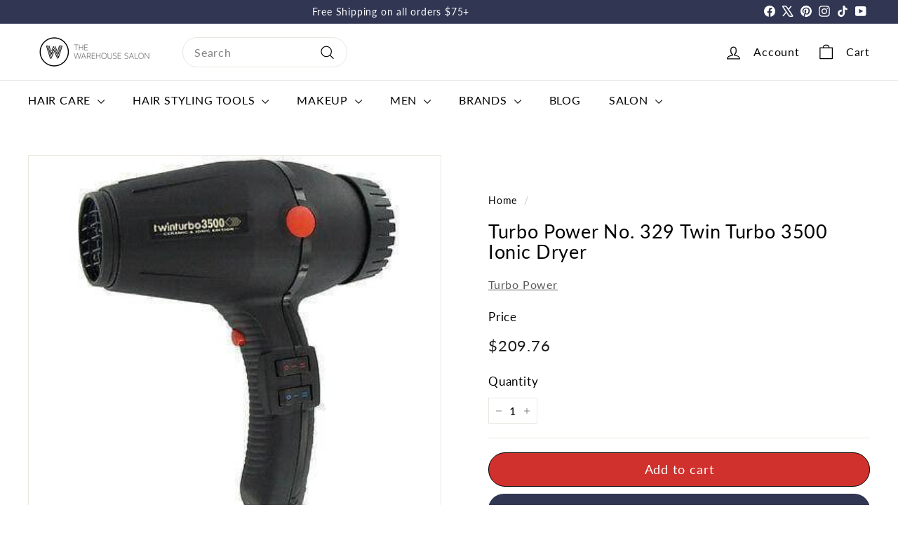

--- FILE ---
content_type: text/html; charset=utf-8
request_url: https://thewarehouse.salon/products/turbo-power-no-329-twin-turbo-3500-ionic-dryer
body_size: 42834
content:
<!doctype html>
<html class="no-js" lang="en" dir="ltr">
  <head>


    
    <!-- Google tag (gtag.js) -->
<script async crossorigin fetchpriority="high" src="/cdn/shopifycloud/importmap-polyfill/es-modules-shim.2.4.0.js"></script>
<script async src="https://www.googletagmanager.com/gtag/js?id=AW-324445502"></script>
<script>
  window.dataLayer = window.dataLayer || [];
  function gtag(){dataLayer.push(arguments);}
  gtag('js', new Date());

  gtag('config', 'AW-324445502');
</script>
    <!-- Google tag (gtag.js) -->
<script async src="https://www.googletagmanager.com/gtag/js?id=AW-11495345134">
</script>
<script>
  window.dataLayer = window.dataLayer || [];
  function gtag(){dataLayer.push(arguments);}
  gtag('js', new Date());

  gtag('config', 'AW-11495345134');
</script>
      <meta name="google-site-verification" content="tmoClZOKg9S7mxNb1QHQAQ5Njdjstgsv9l1m1WCzsS8" />
    <meta charset="utf-8">
    <meta http-equiv="X-UA-Compatible" content="IE=edge,chrome=1">
    <meta name="viewport" content="width=device-width,initial-scale=1">
    <meta name="theme-color" content="#313652">
    <link rel="canonical" href="https://thewarehouse.salon/products/turbo-power-no-329-twin-turbo-3500-ionic-dryer">
    <link rel="preconnect" href="https://fonts.shopifycdn.com" crossorigin>
    <link rel="dns-prefetch" href="https://ajax.googleapis.com">
    <link rel="dns-prefetch" href="https://maps.googleapis.com">
    <link rel="dns-prefetch" href="https://maps.gstatic.com"><link rel="shortcut icon" href="//thewarehouse.salon/cdn/shop/files/faviconlogo_logo_32x32.jpg?v=1720451610" type="image/png">
<title>Turbo Power No. 329 Twin Turbo 3500 Ionic Dryer | The Warehouse Salon</title>
<meta name="description" content="Turbo Power TwinTurbo 3500 dries hair faster, reducing damage and breakage. Eco-friendly design and packaging are recyclable for a healthier choice.">
<meta property="og:site_name" content="The Warehouse Salon">
<meta property="og:url" content="https://thewarehouse.salon/products/turbo-power-no-329-twin-turbo-3500-ionic-dryer">
<meta property="og:title" content="Turbo Power No. 329 Twin Turbo 3500 Ionic Dryer">
<meta property="og:type" content="product">
<meta property="og:description" content="Turbo Power TwinTurbo 3500 dries hair faster, reducing damage and breakage. Eco-friendly design and packaging are recyclable for a healthier choice."><meta property="og:image" content="http://thewarehouse.salon/cdn/shop/files/Turbo-Power-No_-329-Twin-Turbo-3500-Ionic-Dryer.jpg?v=1747864521">
  <meta property="og:image:secure_url" content="https://thewarehouse.salon/cdn/shop/files/Turbo-Power-No_-329-Twin-Turbo-3500-Ionic-Dryer.jpg?v=1747864521">
  <meta property="og:image:width" content="400">
  <meta property="og:image:height" content="400"><meta name="twitter:site" content="@nickmirabella">
<meta name="twitter:card" content="summary_large_image">
<meta name="twitter:title" content="Turbo Power No. 329 Twin Turbo 3500 Ionic Dryer">
<meta name="twitter:description" content="Turbo Power TwinTurbo 3500 dries hair faster, reducing damage and breakage. Eco-friendly design and packaging are recyclable for a healthier choice.">

<style data-shopify>@font-face {
  font-family: Lato;
  font-weight: 400;
  font-style: normal;
  font-display: swap;
  src: url("//thewarehouse.salon/cdn/fonts/lato/lato_n4.c3b93d431f0091c8be23185e15c9d1fee1e971c5.woff2") format("woff2"),
       url("//thewarehouse.salon/cdn/fonts/lato/lato_n4.d5c00c781efb195594fd2fd4ad04f7882949e327.woff") format("woff");
}

  @font-face {
  font-family: Lato;
  font-weight: 400;
  font-style: normal;
  font-display: swap;
  src: url("//thewarehouse.salon/cdn/fonts/lato/lato_n4.c3b93d431f0091c8be23185e15c9d1fee1e971c5.woff2") format("woff2"),
       url("//thewarehouse.salon/cdn/fonts/lato/lato_n4.d5c00c781efb195594fd2fd4ad04f7882949e327.woff") format("woff");
}


  @font-face {
  font-family: Lato;
  font-weight: 600;
  font-style: normal;
  font-display: swap;
  src: url("//thewarehouse.salon/cdn/fonts/lato/lato_n6.38d0e3b23b74a60f769c51d1df73fac96c580d59.woff2") format("woff2"),
       url("//thewarehouse.salon/cdn/fonts/lato/lato_n6.3365366161bdcc36a3f97cfbb23954d8c4bf4079.woff") format("woff");
}

  @font-face {
  font-family: Lato;
  font-weight: 400;
  font-style: italic;
  font-display: swap;
  src: url("//thewarehouse.salon/cdn/fonts/lato/lato_i4.09c847adc47c2fefc3368f2e241a3712168bc4b6.woff2") format("woff2"),
       url("//thewarehouse.salon/cdn/fonts/lato/lato_i4.3c7d9eb6c1b0a2bf62d892c3ee4582b016d0f30c.woff") format("woff");
}

  @font-face {
  font-family: Lato;
  font-weight: 600;
  font-style: italic;
  font-display: swap;
  src: url("//thewarehouse.salon/cdn/fonts/lato/lato_i6.ab357ee5069e0603c2899b31e2b8ae84c4a42a48.woff2") format("woff2"),
       url("//thewarehouse.salon/cdn/fonts/lato/lato_i6.3164fed79d7d987c1390528781c7c2f59ac7a746.woff") format("woff");
}

</style><link href="//thewarehouse.salon/cdn/shop/t/44/assets/components.css?v=180447514334216919691736454010" rel="stylesheet" type="text/css" media="all" />

<style data-shopify>:root {
    --colorBody: #ffffff;
    --colorBodyAlpha05: rgba(255, 255, 255, 0.05);
    --colorBodyDim: #f2f2f2;

    --colorBorder: #e8e8e1;

    --colorBtnPrimary: #313652;
    --colorBtnPrimaryLight: #444b72;
    --colorBtnPrimaryDim: #272b42;
    --colorBtnPrimaryText: #ffffff;

    --colorCartDot: #d75d43;
    --colorCartDotText: #fff;

    --colorFooter: #ffffff;
    --colorFooterBorder: #e8e8e1;
    --colorFooterText: #000000;

    --colorLink: #000000;

    --colorModalBg: rgba(15, 15, 15, 0.6);

    --colorNav: #ffffff;
    --colorNavSearch: #ffffff;
    --colorNavText: #000000;

    --colorPrice: #1c1d1d;

    --colorSaleTag: #ba4444;
    --colorSaleTagText: #ffffff;

    --colorScheme1Text: #ffffff;
    --colorScheme1Bg: #313652;
    --colorScheme2Text: #000000;
    --colorScheme2Bg: #ffffff;
    --colorScheme3Text: #000000;
    --colorScheme3Bg: #fcf4f1;

    --colorTextBody: #000000;
    --colorTextBodyAlpha005: rgba(0, 0, 0, 0.05);
    --colorTextBodyAlpha008: rgba(0, 0, 0, 0.08);
    --colorTextSavings: #ba4444;

    --colorToolbar: #313652;
    --colorToolbarText: #ffffff;

    --urlIcoSelect: url(//thewarehouse.salon/cdn/shop/t/44/assets/ico-select.svg);
    --urlSwirlSvg: url(//thewarehouse.salon/cdn/shop/t/44/assets/swirl.svg);

    --header-padding-bottom: 0;

    --pageTopPadding: 35px;
    --pageNarrow: 780px;
    --pageWidthPadding: 40px;
    --gridGutter: 22px;
    --indexSectionPadding: 60px;
    --sectionHeaderBottom: 40px;
    --collapsibleIconWidth: 12px;

    --sizeChartMargin: 30px 0;
    --sizeChartIconMargin: 5px;

    --newsletterReminderPadding: 20px 30px 20px 25px;

    --textFrameMargin: 10px;

    /*Shop Pay Installments*/
    --color-body-text: #000000;
    --color-body: #ffffff;
    --color-bg: #ffffff;

    --typeHeaderPrimary: Lato;
    --typeHeaderFallback: sans-serif;
    --typeHeaderSize: 32px;
    --typeHeaderWeight: 400;
    --typeHeaderLineHeight: 1.1;
    --typeHeaderSpacing: 0.025em;

    --typeBasePrimary:Lato;
    --typeBaseFallback:sans-serif;
    --typeBaseSize: 16px;
    --typeBaseWeight: 400;
    --typeBaseSpacing: 0.05em;
    --typeBaseLineHeight: 1.6;

    --colorSmallImageBg: #ffffff;
    --colorSmallImageBgDark: #f7f7f7;
    --colorLargeImageBg: #0f0f0f;
    --colorLargeImageBgLight: #303030;

    --iconWeight: 3px;
    --iconLinecaps: round;

    
      --buttonRadius: 50px;
      --btnPadding: 11px 25px;
    

    
      --roundness: 20px;
    

    
      --gridThickness: 0;
    

    --productTileMargin: 10%;
    --collectionTileMargin: 15%;

    --swatchSize: 40px;
  }

  @media screen and (max-width: 768px) {
    :root {
      --pageTopPadding: 15px;
      --pageNarrow: 330px;
      --pageWidthPadding: 17px;
      --gridGutter: 16px;
      --indexSectionPadding: 40px;
      --sectionHeaderBottom: 25px;
      --collapsibleIconWidth: 10px;
      --textFrameMargin: 7px;
      --typeBaseSize: 14px;

      
        --roundness: 15px;
        --btnPadding: 9px 25px;
      
    }
  }</style><link href="//thewarehouse.salon/cdn/shop/t/44/assets/overrides.css?v=125696213461769435641736454061" rel="stylesheet" type="text/css" media="all" />
<style data-shopify>:root {
        --productGridPadding: 12px;
      }</style><script>
      document.documentElement.className = document.documentElement.className.replace('no-js', 'js');

      window.theme = window.theme || {};
      theme.routes = {
        home: "/",
        collections: "/collections",
        cart: "/cart.js",
        cartPage: "/cart",
        cartAdd: "/cart/add.js",
        cartChange: "/cart/change.js",
        search: "/search",
        predictiveSearch: "/search/suggest"
      };

      theme.strings = {
        soldOut: "Sold Out",
        unavailable: "Unavailable",
        inStockLabel: "In stock, ready to ship",
        oneStockLabel: "Low stock - [count] item left",
        otherStockLabel: "Low stock - [count] items left",
        willNotShipUntil: "Ready to ship [date]",
        willBeInStockAfter: "Back in stock [date]",
        waitingForStock: "Backordered, shipping soon",
        savePrice: "Save [saved_amount]",
        cartEmpty: "Your cart is currently empty.",
        cartTermsConfirmation: "You must agree with the terms and conditions of sales to check out",
        searchCollections: "Collections",
        searchPages: "Pages",
        searchArticles: "Articles",
        maxQuantity: "You can only have [quantity] of [title] in your cart."
      };
      theme.settings = {
        cartType: "dropdown",
        isCustomerTemplate: false,
        moneyFormat: "${{amount}}",
        saveType: "percent",
        productImageSize: "square",
        productImageCover: false,
        predictiveSearch: true,
        predictiveSearchType: null,
        superScriptSetting: false,
        superScriptPrice: false,
        quickView: true,
        quickAdd: true,
        themeName: 'Expanse',
        themeVersion: "5.2.3" // x-release-please-version
      };
    </script><script type="importmap">
{
  "imports": {
    "@archetype-themes/scripts/config": "//thewarehouse.salon/cdn/shop/t/44/assets/config.js?v=80395897220977995871736454011",
    "@archetype-themes/scripts/helpers/a11y": "//thewarehouse.salon/cdn/shop/t/44/assets/a11y.js?v=14632291369186504241736454001",
    "@archetype-themes/scripts/helpers/ajax-renderer": "//thewarehouse.salon/cdn/shop/t/44/assets/ajax-renderer.js?v=155831940677940340881736454001",
    "@archetype-themes/scripts/helpers/currency": "//thewarehouse.salon/cdn/shop/t/44/assets/currency.js?v=6968875190963229031736454011",
    "@archetype-themes/scripts/helpers/delegate": "//thewarehouse.salon/cdn/shop/t/44/assets/delegate.js?v=52922400948856755121736454011",
    "@archetype-themes/scripts/helpers/init-globals": "//thewarehouse.salon/cdn/shop/t/44/assets/init-globals.js?v=177285855379378817821736454056",
    "@archetype-themes/scripts/helpers/library-loader": "//thewarehouse.salon/cdn/shop/t/44/assets/library-loader.js?v=114305817933833777631736454058",
    "@archetype-themes/scripts/helpers/rte": "//thewarehouse.salon/cdn/shop/t/44/assets/rte.js?v=168118848143077710861736454070",
    "@archetype-themes/scripts/helpers/sections": "//thewarehouse.salon/cdn/shop/t/44/assets/sections.js?v=100033321749101813031736454078",
    "@archetype-themes/scripts/helpers/size-drawer": "//thewarehouse.salon/cdn/shop/t/44/assets/size-drawer.js?v=87236824481534339561736454079",
    "@archetype-themes/scripts/helpers/utils": "//thewarehouse.salon/cdn/shop/t/44/assets/utils.js?v=130302381457890761831736454082",
    "@archetype-themes/scripts/helpers/vimeo": "//thewarehouse.salon/cdn/shop/t/44/assets/vimeo.js?v=8607102134328776331736454084",
    "@archetype-themes/scripts/helpers/youtube": "//thewarehouse.salon/cdn/shop/t/44/assets/youtube.js?v=168019841964975799471736454085",
    "@archetype-themes/scripts/modules/animation-observer": "//thewarehouse.salon/cdn/shop/t/44/assets/animation-observer.js?v=131441955652389815801736454002",
    "@archetype-themes/scripts/modules/cart-api": "//thewarehouse.salon/cdn/shop/t/44/assets/cart-api.js?v=10381959183834602361736454007",
    "@archetype-themes/scripts/modules/cart-drawer": "//thewarehouse.salon/cdn/shop/t/44/assets/cart-drawer.js?v=150109011682524874481736454008",
    "@archetype-themes/scripts/modules/cart-form": "//thewarehouse.salon/cdn/shop/t/44/assets/cart-form.js?v=92722942117770566571736454008",
    "@archetype-themes/scripts/modules/collapsibles": "//thewarehouse.salon/cdn/shop/t/44/assets/collapsibles.js?v=165931197169521761341736454009",
    "@archetype-themes/scripts/modules/collection-sidebar": "//thewarehouse.salon/cdn/shop/t/44/assets/collection-sidebar.js?v=131474743794432483641736454009",
    "@archetype-themes/scripts/modules/collection-template": "//thewarehouse.salon/cdn/shop/t/44/assets/collection-template.js?v=29560143140354312001736454010",
    "@archetype-themes/scripts/modules/disclosure": "//thewarehouse.salon/cdn/shop/t/44/assets/disclosure.js?v=74868200132624213171736454012",
    "@archetype-themes/scripts/modules/drawers": "//thewarehouse.salon/cdn/shop/t/44/assets/drawers.js?v=5145246254104709191736454012",
    "@archetype-themes/scripts/modules/header-nav": "//thewarehouse.salon/cdn/shop/t/44/assets/header-nav.js?v=79432052912033593131736454014",
    "@archetype-themes/scripts/modules/header-search": "//thewarehouse.salon/cdn/shop/t/44/assets/header-search.js?v=101871868423565202811736454015",
    "@archetype-themes/scripts/modules/mobile-nav": "//thewarehouse.salon/cdn/shop/t/44/assets/mobile-nav.js?v=120939081191475370651736454059",
    "@archetype-themes/scripts/modules/modal": "//thewarehouse.salon/cdn/shop/t/44/assets/modal.js?v=24442386268592130051736454059",
    "@archetype-themes/scripts/modules/parallax": "//thewarehouse.salon/cdn/shop/t/44/assets/parallax.js?v=103329635484633341471736454063",
    "@archetype-themes/scripts/modules/photoswipe": "//thewarehouse.salon/cdn/shop/t/44/assets/photoswipe.js?v=135510877273627841431736454064",
    "@archetype-themes/scripts/modules/product-media": "//thewarehouse.salon/cdn/shop/t/44/assets/product-media.js?v=40772788364759707301736454068",
    "@archetype-themes/scripts/modules/product-recommendations": "//thewarehouse.salon/cdn/shop/t/44/assets/product-recommendations.js?v=23215573206754407041736454068",
    "@archetype-themes/scripts/modules/quantity-selectors": "//thewarehouse.salon/cdn/shop/t/44/assets/quantity-selectors.js?v=157283714065170417531736454069",
    "@archetype-themes/scripts/modules/slideshow": "//thewarehouse.salon/cdn/shop/t/44/assets/slideshow.js?v=179506430098232683391736454079",
    "@archetype-themes/scripts/modules/swatches": "//thewarehouse.salon/cdn/shop/t/44/assets/swatches.js?v=23685452237953675791736454080",
    "@archetype-themes/scripts/modules/tool-tip": "//thewarehouse.salon/cdn/shop/t/44/assets/tool-tip.js?v=32326136618560609711736454082",
    "@archetype-themes/scripts/modules/tool-tip-trigger": "//thewarehouse.salon/cdn/shop/t/44/assets/tool-tip-trigger.js?v=1533106396744089091736454081",
    "@archetype-themes/scripts/modules/video-modal": "//thewarehouse.salon/cdn/shop/t/44/assets/video-modal.js?v=39526557721357127511736454083",
    "@archetype-themes/scripts/modules/video-section": "//thewarehouse.salon/cdn/shop/t/44/assets/video-section.js?v=146564612152914327561736454083",
    "@archetype-themes/scripts/vendors/animape": "//thewarehouse.salon/cdn/shop/t/44/assets/animape.js?v=41153516758028724661736454001",
    "@archetype-themes/scripts/vendors/flickity": "//thewarehouse.salon/cdn/shop/t/44/assets/flickity.js?v=157041188951234788791736454014",
    "@archetype-themes/scripts/vendors/flickity-fade": "//thewarehouse.salon/cdn/shop/t/44/assets/flickity-fade.js?v=99427864561563787101736454013",
    "@archetype-themes/scripts/vendors/photoswipe-ui-default.min": "//thewarehouse.salon/cdn/shop/t/44/assets/photoswipe-ui-default.min.js?v=134883888500157045471736454063",
    "@archetype-themes/scripts/vendors/photoswipe.min": "//thewarehouse.salon/cdn/shop/t/44/assets/photoswipe.min.js?v=141399574847282278601736454064",
    "@archetype-themes/utils/pubsub": "//thewarehouse.salon/cdn/shop/t/44/assets/pubsub.js?v=162372340132081711031736454069",
    "components/announcement-bar": "//thewarehouse.salon/cdn/shop/t/44/assets/announcement-bar.js?v=174432212631645809001736454002",
    "components/block-buy-buttons": "//thewarehouse.salon/cdn/shop/t/44/assets/block-buy-buttons.js?v=109642442806143192781736454003",
    "components/block-contact": "//thewarehouse.salon/cdn/shop/t/44/assets/block-contact.js?v=5849912853916751841736454003",
    "components/block-description": "//thewarehouse.salon/cdn/shop/t/44/assets/block-description.js?v=4322646837192684461736454004",
    "components/block-price": "//thewarehouse.salon/cdn/shop/t/44/assets/block-price.js?v=159965886009038682371736454004",
    "components/block-quantity-selector": "//thewarehouse.salon/cdn/shop/t/44/assets/block-quantity-selector.js?v=152623083333066174731736454005",
    "components/block-tab": "//thewarehouse.salon/cdn/shop/t/44/assets/block-tab.js?v=59522818462746228431736454005",
    "components/block-variant-picker": "//thewarehouse.salon/cdn/shop/t/44/assets/block-variant-picker.js?v=141636456436107173711736454006",
    "components/gift-card-recipient-form": "//thewarehouse.salon/cdn/shop/t/44/assets/gift-card-recipient-form.js?v=30555678606272792271736454014",
    "components/icon": "//thewarehouse.salon/cdn/shop/t/44/assets/icon.js?v=20671624677705410391736454055",
    "components/image-element": "//thewarehouse.salon/cdn/shop/t/44/assets/image-element.js?v=85244070957110300471736454055",
    "components/newsletter-reminder": "//thewarehouse.salon/cdn/shop/t/44/assets/newsletter-reminder.js?v=106257798616726478531736454060",
    "components/predictive-search": "//thewarehouse.salon/cdn/shop/t/44/assets/predictive-search.js?v=91922228821385930651736454065",
    "components/price-range": "//thewarehouse.salon/cdn/shop/t/44/assets/price-range.js?v=173711695090198458691736454066",
    "components/product-grid-item": "//thewarehouse.salon/cdn/shop/t/44/assets/product-grid-item.js?v=183772156830157883751736454066",
    "components/product-images": "//thewarehouse.salon/cdn/shop/t/44/assets/product-images.js?v=14623599938206091661736454067",
    "components/product-inventory": "//thewarehouse.salon/cdn/shop/t/44/assets/product-inventory.js?v=125191909208105290311736454067",
    "components/quick-add": "//thewarehouse.salon/cdn/shop/t/44/assets/quick-add.js?v=45665057383510462631736454069",
    "components/quick-shop": "//thewarehouse.salon/cdn/shop/t/44/assets/quick-shop.js?v=28162134868974102861736454070",
    "components/section-advanced-accordion": "//thewarehouse.salon/cdn/shop/t/44/assets/section-advanced-accordion.js?v=18644549998509506491736454071",
    "components/section-age-verification-popup": "//thewarehouse.salon/cdn/shop/t/44/assets/section-age-verification-popup.js?v=148961576262147855091736454071",
    "components/section-background-image-text": "//thewarehouse.salon/cdn/shop/t/44/assets/section-background-image-text.js?v=22662550445023858371736454072",
    "components/section-collection-header": "//thewarehouse.salon/cdn/shop/t/44/assets/section-collection-header.js?v=41000579064293554601736454072",
    "components/section-countdown": "//thewarehouse.salon/cdn/shop/t/44/assets/section-countdown.js?v=120296389324573611261736454073",
    "components/section-footer": "//thewarehouse.salon/cdn/shop/t/44/assets/section-footer.js?v=177641615240011795861736454073",
    "components/section-header": "//thewarehouse.salon/cdn/shop/t/44/assets/section-header.js?v=35432659036696332191736454074",
    "components/section-hotspots": "//thewarehouse.salon/cdn/shop/t/44/assets/section-hotspots.js?v=50978181181255598171736454074",
    "components/section-image-compare": "//thewarehouse.salon/cdn/shop/t/44/assets/section-image-compare.js?v=157873528447011456491736454074",
    "components/section-main-cart": "//thewarehouse.salon/cdn/shop/t/44/assets/section-main-cart.js?v=162938170142803794651736454075",
    "components/section-map": "//thewarehouse.salon/cdn/shop/t/44/assets/section-map.js?v=174339426650745240921736454075",
    "components/section-more-products-vendor": "//thewarehouse.salon/cdn/shop/t/44/assets/section-more-products-vendor.js?v=58981482540565445491736454075",
    "components/section-newsletter-popup": "//thewarehouse.salon/cdn/shop/t/44/assets/section-newsletter-popup.js?v=45638940423411803201736454076",
    "components/section-password-header": "//thewarehouse.salon/cdn/shop/t/44/assets/section-password-header.js?v=103824962797864114971736454076",
    "components/section-recently-viewed": "//thewarehouse.salon/cdn/shop/t/44/assets/section-recently-viewed.js?v=112147402500276791301736454077",
    "components/section-testimonials": "//thewarehouse.salon/cdn/shop/t/44/assets/section-testimonials.js?v=182699950012128882171736454077",
    "components/section-toolbar": "//thewarehouse.salon/cdn/shop/t/44/assets/section-toolbar.js?v=119631467722262369861736454078",
    "components/store-availability": "//thewarehouse.salon/cdn/shop/t/44/assets/store-availability.js?v=19742078165376875411736454080",
    "components/variant-sku": "//thewarehouse.salon/cdn/shop/t/44/assets/variant-sku.js?v=135812304353801635621736454083",
    "js-cookie": "//thewarehouse.salon/cdn/shop/t/44/assets/js.cookie.mjs?v=38015963105781969301736454057",
    "nouislider": "//thewarehouse.salon/cdn/shop/t/44/assets/nouislider.js?v=60000711178694336281736454061"
  }
}
</script>
<script>
  if (!(HTMLScriptElement.supports && HTMLScriptElement.supports('importmap'))) {
    const el = document.createElement('script')
    el.async = true
    el.src = "//thewarehouse.salon/cdn/shop/t/44/assets/es-module-shims.min.js?v=3197203922110785981736454013"
    document.head.appendChild(el)
  }
</script>

<script type="module" src="//thewarehouse.salon/cdn/shop/t/44/assets/is-land.min.js?v=92343381495565747271736454057"></script>

<script type="module">
  try {
    const importMap = document.querySelector('script[type="importmap"]')
    const importMapJson = JSON.parse(importMap.textContent)
    const importMapModules = Object.values(importMapJson.imports)
    for (let i = 0; i < importMapModules.length; i++) {
      const link = document.createElement('link')
      link.rel = 'modulepreload'
      link.href = importMapModules[i]
      document.head.appendChild(link)
    }
  } catch (e) {
    console.error(e)
  }
  </script>
<script>window.performance && window.performance.mark && window.performance.mark('shopify.content_for_header.start');</script><meta name="google-site-verification" content="XWUHcQ0u5cZu6bdle-yw1rPtU0nUC5P8Iw2Nu6ckcY0">
<meta name="facebook-domain-verification" content="yj49y1avy29c6tsayneuifoexx86ez">
<meta id="shopify-digital-wallet" name="shopify-digital-wallet" content="/70138659070/digital_wallets/dialog">
<meta name="shopify-checkout-api-token" content="29af5c51f1b71d66d4403a35b5a8c6b9">
<meta id="in-context-paypal-metadata" data-shop-id="70138659070" data-venmo-supported="false" data-environment="production" data-locale="en_US" data-paypal-v4="true" data-currency="USD">
<link rel="alternate" type="application/json+oembed" href="https://thewarehouse.salon/products/turbo-power-no-329-twin-turbo-3500-ionic-dryer.oembed">
<script async="async" src="/checkouts/internal/preloads.js?locale=en-US"></script>
<link rel="preconnect" href="https://shop.app" crossorigin="anonymous">
<script async="async" src="https://shop.app/checkouts/internal/preloads.js?locale=en-US&shop_id=70138659070" crossorigin="anonymous"></script>
<script id="apple-pay-shop-capabilities" type="application/json">{"shopId":70138659070,"countryCode":"US","currencyCode":"USD","merchantCapabilities":["supports3DS"],"merchantId":"gid:\/\/shopify\/Shop\/70138659070","merchantName":"The Warehouse Salon","requiredBillingContactFields":["postalAddress","email","phone"],"requiredShippingContactFields":["postalAddress","email","phone"],"shippingType":"shipping","supportedNetworks":["visa","masterCard","amex","discover","elo","jcb"],"total":{"type":"pending","label":"The Warehouse Salon","amount":"1.00"},"shopifyPaymentsEnabled":true,"supportsSubscriptions":true}</script>
<script id="shopify-features" type="application/json">{"accessToken":"29af5c51f1b71d66d4403a35b5a8c6b9","betas":["rich-media-storefront-analytics"],"domain":"thewarehouse.salon","predictiveSearch":true,"shopId":70138659070,"locale":"en"}</script>
<script>var Shopify = Shopify || {};
Shopify.shop = "8fda4c-e4.myshopify.com";
Shopify.locale = "en";
Shopify.currency = {"active":"USD","rate":"1.0"};
Shopify.country = "US";
Shopify.theme = {"name":"Copy of  [SWIFT-EXPERT] Joe Update with","id":145965351166,"schema_name":"Expanse","schema_version":"5.2.3","theme_store_id":null,"role":"main"};
Shopify.theme.handle = "null";
Shopify.theme.style = {"id":null,"handle":null};
Shopify.cdnHost = "thewarehouse.salon/cdn";
Shopify.routes = Shopify.routes || {};
Shopify.routes.root = "/";</script>
<script type="module">!function(o){(o.Shopify=o.Shopify||{}).modules=!0}(window);</script>
<script>!function(o){function n(){var o=[];function n(){o.push(Array.prototype.slice.apply(arguments))}return n.q=o,n}var t=o.Shopify=o.Shopify||{};t.loadFeatures=n(),t.autoloadFeatures=n()}(window);</script>
<script>
  window.ShopifyPay = window.ShopifyPay || {};
  window.ShopifyPay.apiHost = "shop.app\/pay";
  window.ShopifyPay.redirectState = null;
</script>
<script id="shop-js-analytics" type="application/json">{"pageType":"product"}</script>
<script defer="defer" async type="module" src="//thewarehouse.salon/cdn/shopifycloud/shop-js/modules/v2/client.init-shop-cart-sync_BT-GjEfc.en.esm.js"></script>
<script defer="defer" async type="module" src="//thewarehouse.salon/cdn/shopifycloud/shop-js/modules/v2/chunk.common_D58fp_Oc.esm.js"></script>
<script defer="defer" async type="module" src="//thewarehouse.salon/cdn/shopifycloud/shop-js/modules/v2/chunk.modal_xMitdFEc.esm.js"></script>
<script type="module">
  await import("//thewarehouse.salon/cdn/shopifycloud/shop-js/modules/v2/client.init-shop-cart-sync_BT-GjEfc.en.esm.js");
await import("//thewarehouse.salon/cdn/shopifycloud/shop-js/modules/v2/chunk.common_D58fp_Oc.esm.js");
await import("//thewarehouse.salon/cdn/shopifycloud/shop-js/modules/v2/chunk.modal_xMitdFEc.esm.js");

  window.Shopify.SignInWithShop?.initShopCartSync?.({"fedCMEnabled":true,"windoidEnabled":true});

</script>
<script defer="defer" async type="module" src="//thewarehouse.salon/cdn/shopifycloud/shop-js/modules/v2/client.payment-terms_Ci9AEqFq.en.esm.js"></script>
<script defer="defer" async type="module" src="//thewarehouse.salon/cdn/shopifycloud/shop-js/modules/v2/chunk.common_D58fp_Oc.esm.js"></script>
<script defer="defer" async type="module" src="//thewarehouse.salon/cdn/shopifycloud/shop-js/modules/v2/chunk.modal_xMitdFEc.esm.js"></script>
<script type="module">
  await import("//thewarehouse.salon/cdn/shopifycloud/shop-js/modules/v2/client.payment-terms_Ci9AEqFq.en.esm.js");
await import("//thewarehouse.salon/cdn/shopifycloud/shop-js/modules/v2/chunk.common_D58fp_Oc.esm.js");
await import("//thewarehouse.salon/cdn/shopifycloud/shop-js/modules/v2/chunk.modal_xMitdFEc.esm.js");

  
</script>
<script>
  window.Shopify = window.Shopify || {};
  if (!window.Shopify.featureAssets) window.Shopify.featureAssets = {};
  window.Shopify.featureAssets['shop-js'] = {"shop-cart-sync":["modules/v2/client.shop-cart-sync_DZOKe7Ll.en.esm.js","modules/v2/chunk.common_D58fp_Oc.esm.js","modules/v2/chunk.modal_xMitdFEc.esm.js"],"init-fed-cm":["modules/v2/client.init-fed-cm_B6oLuCjv.en.esm.js","modules/v2/chunk.common_D58fp_Oc.esm.js","modules/v2/chunk.modal_xMitdFEc.esm.js"],"shop-cash-offers":["modules/v2/client.shop-cash-offers_D2sdYoxE.en.esm.js","modules/v2/chunk.common_D58fp_Oc.esm.js","modules/v2/chunk.modal_xMitdFEc.esm.js"],"shop-login-button":["modules/v2/client.shop-login-button_QeVjl5Y3.en.esm.js","modules/v2/chunk.common_D58fp_Oc.esm.js","modules/v2/chunk.modal_xMitdFEc.esm.js"],"pay-button":["modules/v2/client.pay-button_DXTOsIq6.en.esm.js","modules/v2/chunk.common_D58fp_Oc.esm.js","modules/v2/chunk.modal_xMitdFEc.esm.js"],"shop-button":["modules/v2/client.shop-button_DQZHx9pm.en.esm.js","modules/v2/chunk.common_D58fp_Oc.esm.js","modules/v2/chunk.modal_xMitdFEc.esm.js"],"avatar":["modules/v2/client.avatar_BTnouDA3.en.esm.js"],"init-windoid":["modules/v2/client.init-windoid_CR1B-cfM.en.esm.js","modules/v2/chunk.common_D58fp_Oc.esm.js","modules/v2/chunk.modal_xMitdFEc.esm.js"],"init-shop-for-new-customer-accounts":["modules/v2/client.init-shop-for-new-customer-accounts_C_vY_xzh.en.esm.js","modules/v2/client.shop-login-button_QeVjl5Y3.en.esm.js","modules/v2/chunk.common_D58fp_Oc.esm.js","modules/v2/chunk.modal_xMitdFEc.esm.js"],"init-shop-email-lookup-coordinator":["modules/v2/client.init-shop-email-lookup-coordinator_BI7n9ZSv.en.esm.js","modules/v2/chunk.common_D58fp_Oc.esm.js","modules/v2/chunk.modal_xMitdFEc.esm.js"],"init-shop-cart-sync":["modules/v2/client.init-shop-cart-sync_BT-GjEfc.en.esm.js","modules/v2/chunk.common_D58fp_Oc.esm.js","modules/v2/chunk.modal_xMitdFEc.esm.js"],"shop-toast-manager":["modules/v2/client.shop-toast-manager_DiYdP3xc.en.esm.js","modules/v2/chunk.common_D58fp_Oc.esm.js","modules/v2/chunk.modal_xMitdFEc.esm.js"],"init-customer-accounts":["modules/v2/client.init-customer-accounts_D9ZNqS-Q.en.esm.js","modules/v2/client.shop-login-button_QeVjl5Y3.en.esm.js","modules/v2/chunk.common_D58fp_Oc.esm.js","modules/v2/chunk.modal_xMitdFEc.esm.js"],"init-customer-accounts-sign-up":["modules/v2/client.init-customer-accounts-sign-up_iGw4briv.en.esm.js","modules/v2/client.shop-login-button_QeVjl5Y3.en.esm.js","modules/v2/chunk.common_D58fp_Oc.esm.js","modules/v2/chunk.modal_xMitdFEc.esm.js"],"shop-follow-button":["modules/v2/client.shop-follow-button_CqMgW2wH.en.esm.js","modules/v2/chunk.common_D58fp_Oc.esm.js","modules/v2/chunk.modal_xMitdFEc.esm.js"],"checkout-modal":["modules/v2/client.checkout-modal_xHeaAweL.en.esm.js","modules/v2/chunk.common_D58fp_Oc.esm.js","modules/v2/chunk.modal_xMitdFEc.esm.js"],"shop-login":["modules/v2/client.shop-login_D91U-Q7h.en.esm.js","modules/v2/chunk.common_D58fp_Oc.esm.js","modules/v2/chunk.modal_xMitdFEc.esm.js"],"lead-capture":["modules/v2/client.lead-capture_BJmE1dJe.en.esm.js","modules/v2/chunk.common_D58fp_Oc.esm.js","modules/v2/chunk.modal_xMitdFEc.esm.js"],"payment-terms":["modules/v2/client.payment-terms_Ci9AEqFq.en.esm.js","modules/v2/chunk.common_D58fp_Oc.esm.js","modules/v2/chunk.modal_xMitdFEc.esm.js"]};
</script>
<script>(function() {
  var isLoaded = false;
  function asyncLoad() {
    if (isLoaded) return;
    isLoaded = true;
    var urls = ["https:\/\/loox.io\/widget\/w6wNnXYnHg\/loox.1720186043705.js?shop=8fda4c-e4.myshopify.com","\/\/searchserverapi.com\/widgets\/shopify\/init.js?a=0C7c0V8q8t\u0026shop=8fda4c-e4.myshopify.com"];
    for (var i = 0; i < urls.length; i++) {
      var s = document.createElement('script');
      s.type = 'text/javascript';
      s.async = true;
      s.src = urls[i];
      var x = document.getElementsByTagName('script')[0];
      x.parentNode.insertBefore(s, x);
    }
  };
  if(window.attachEvent) {
    window.attachEvent('onload', asyncLoad);
  } else {
    window.addEventListener('load', asyncLoad, false);
  }
})();</script>
<script id="__st">var __st={"a":70138659070,"offset":-18000,"reqid":"519d490c-ecf5-412f-aaeb-39513639b1c5-1769169686","pageurl":"thewarehouse.salon\/products\/turbo-power-no-329-twin-turbo-3500-ionic-dryer","u":"047989ca7d79","p":"product","rtyp":"product","rid":8579575742718};</script>
<script>window.ShopifyPaypalV4VisibilityTracking = true;</script>
<script id="form-persister">!function(){'use strict';const t='contact',e='new_comment',n=[[t,t],['blogs',e],['comments',e],[t,'customer']],o='password',r='form_key',c=['recaptcha-v3-token','g-recaptcha-response','h-captcha-response',o],s=()=>{try{return window.sessionStorage}catch{return}},i='__shopify_v',u=t=>t.elements[r],a=function(){const t=[...n].map((([t,e])=>`form[action*='/${t}']:not([data-nocaptcha='true']) input[name='form_type'][value='${e}']`)).join(',');var e;return e=t,()=>e?[...document.querySelectorAll(e)].map((t=>t.form)):[]}();function m(t){const e=u(t);a().includes(t)&&(!e||!e.value)&&function(t){try{if(!s())return;!function(t){const e=s();if(!e)return;const n=u(t);if(!n)return;const o=n.value;o&&e.removeItem(o)}(t);const e=Array.from(Array(32),(()=>Math.random().toString(36)[2])).join('');!function(t,e){u(t)||t.append(Object.assign(document.createElement('input'),{type:'hidden',name:r})),t.elements[r].value=e}(t,e),function(t,e){const n=s();if(!n)return;const r=[...t.querySelectorAll(`input[type='${o}']`)].map((({name:t})=>t)),u=[...c,...r],a={};for(const[o,c]of new FormData(t).entries())u.includes(o)||(a[o]=c);n.setItem(e,JSON.stringify({[i]:1,action:t.action,data:a}))}(t,e)}catch(e){console.error('failed to persist form',e)}}(t)}const f=t=>{if('true'===t.dataset.persistBound)return;const e=function(t,e){const n=function(t){return'function'==typeof t.submit?t.submit:HTMLFormElement.prototype.submit}(t).bind(t);return function(){let t;return()=>{t||(t=!0,(()=>{try{e(),n()}catch(t){(t=>{console.error('form submit failed',t)})(t)}})(),setTimeout((()=>t=!1),250))}}()}(t,(()=>{m(t)}));!function(t,e){if('function'==typeof t.submit&&'function'==typeof e)try{t.submit=e}catch{}}(t,e),t.addEventListener('submit',(t=>{t.preventDefault(),e()})),t.dataset.persistBound='true'};!function(){function t(t){const e=(t=>{const e=t.target;return e instanceof HTMLFormElement?e:e&&e.form})(t);e&&m(e)}document.addEventListener('submit',t),document.addEventListener('DOMContentLoaded',(()=>{const e=a();for(const t of e)f(t);var n;n=document.body,new window.MutationObserver((t=>{for(const e of t)if('childList'===e.type&&e.addedNodes.length)for(const t of e.addedNodes)1===t.nodeType&&'FORM'===t.tagName&&a().includes(t)&&f(t)})).observe(n,{childList:!0,subtree:!0,attributes:!1}),document.removeEventListener('submit',t)}))}()}();</script>
<script integrity="sha256-4kQ18oKyAcykRKYeNunJcIwy7WH5gtpwJnB7kiuLZ1E=" data-source-attribution="shopify.loadfeatures" defer="defer" src="//thewarehouse.salon/cdn/shopifycloud/storefront/assets/storefront/load_feature-a0a9edcb.js" crossorigin="anonymous"></script>
<script crossorigin="anonymous" defer="defer" src="//thewarehouse.salon/cdn/shopifycloud/storefront/assets/shopify_pay/storefront-65b4c6d7.js?v=20250812"></script>
<script data-source-attribution="shopify.dynamic_checkout.dynamic.init">var Shopify=Shopify||{};Shopify.PaymentButton=Shopify.PaymentButton||{isStorefrontPortableWallets:!0,init:function(){window.Shopify.PaymentButton.init=function(){};var t=document.createElement("script");t.src="https://thewarehouse.salon/cdn/shopifycloud/portable-wallets/latest/portable-wallets.en.js",t.type="module",document.head.appendChild(t)}};
</script>
<script data-source-attribution="shopify.dynamic_checkout.buyer_consent">
  function portableWalletsHideBuyerConsent(e){var t=document.getElementById("shopify-buyer-consent"),n=document.getElementById("shopify-subscription-policy-button");t&&n&&(t.classList.add("hidden"),t.setAttribute("aria-hidden","true"),n.removeEventListener("click",e))}function portableWalletsShowBuyerConsent(e){var t=document.getElementById("shopify-buyer-consent"),n=document.getElementById("shopify-subscription-policy-button");t&&n&&(t.classList.remove("hidden"),t.removeAttribute("aria-hidden"),n.addEventListener("click",e))}window.Shopify?.PaymentButton&&(window.Shopify.PaymentButton.hideBuyerConsent=portableWalletsHideBuyerConsent,window.Shopify.PaymentButton.showBuyerConsent=portableWalletsShowBuyerConsent);
</script>
<script>
  function portableWalletsCleanup(e){e&&e.src&&console.error("Failed to load portable wallets script "+e.src);var t=document.querySelectorAll("shopify-accelerated-checkout .shopify-payment-button__skeleton, shopify-accelerated-checkout-cart .wallet-cart-button__skeleton"),e=document.getElementById("shopify-buyer-consent");for(let e=0;e<t.length;e++)t[e].remove();e&&e.remove()}function portableWalletsNotLoadedAsModule(e){e instanceof ErrorEvent&&"string"==typeof e.message&&e.message.includes("import.meta")&&"string"==typeof e.filename&&e.filename.includes("portable-wallets")&&(window.removeEventListener("error",portableWalletsNotLoadedAsModule),window.Shopify.PaymentButton.failedToLoad=e,"loading"===document.readyState?document.addEventListener("DOMContentLoaded",window.Shopify.PaymentButton.init):window.Shopify.PaymentButton.init())}window.addEventListener("error",portableWalletsNotLoadedAsModule);
</script>

<script type="module" src="https://thewarehouse.salon/cdn/shopifycloud/portable-wallets/latest/portable-wallets.en.js" onError="portableWalletsCleanup(this)" crossorigin="anonymous"></script>
<script nomodule>
  document.addEventListener("DOMContentLoaded", portableWalletsCleanup);
</script>

<script id='scb4127' type='text/javascript' async='' src='https://thewarehouse.salon/cdn/shopifycloud/privacy-banner/storefront-banner.js'></script><link id="shopify-accelerated-checkout-styles" rel="stylesheet" media="screen" href="https://thewarehouse.salon/cdn/shopifycloud/portable-wallets/latest/accelerated-checkout-backwards-compat.css" crossorigin="anonymous">
<style id="shopify-accelerated-checkout-cart">
        #shopify-buyer-consent {
  margin-top: 1em;
  display: inline-block;
  width: 100%;
}

#shopify-buyer-consent.hidden {
  display: none;
}

#shopify-subscription-policy-button {
  background: none;
  border: none;
  padding: 0;
  text-decoration: underline;
  font-size: inherit;
  cursor: pointer;
}

#shopify-subscription-policy-button::before {
  box-shadow: none;
}

      </style>

<script>window.performance && window.performance.mark && window.performance.mark('shopify.content_for_header.end');</script>
<!-- Primary HairSalon Schema (CRITICAL for Rich Results) -->
<script type="application/ld+json">
{
  "@context": "https://schema.org",
  "@type": "HairSalon",
  "additionalType": ["https://schema.org/BeautySalon", "https://schema.org/LocalBusiness"],
  "@id": "https://thewarehouse.salon#hairsalon",
  "name": "The Warehouse Salon",
  "alternateName": ["TWS", "Warehouse Salon", "Studio 360 by The Warehouse Salon"],
  "url": "https://thewarehouse.salon",
  "description": "Premier salon group with locations in New Jersey and Florida. Professional hair services including fantasy color, Brazilian Blowouts, extensions, balayage, and precision cuts. Authorized retailer of 50+ premium brands including Olaplex, K18, Goldwell, and Moroccanoil.",
  "slogan": "Confidence Architects, Beauty Curators, Your Personal Style Champions",
  "logo": {
    "@type": "ImageObject",
    "url": "https://cdn.shopify.com/s/files/1/0701/3865/9070/files/The_Warehouse_Salon_Logo.png",
    "width": 600,
    "height": 600,
    "caption": "The Warehouse Salon Logo"
  },
  "image": [
    {
      "@type": "ImageObject",
      "url": "https://cdn.shopify.com/s/files/1/0701/3865/9070/files/The_Warehouse_Salon_Logo.png",
      "width": 1200,
      "height": 630
    }
  ],
  "telephone": "+19735004536",
  "email": "hello@thewarehousesalon.com",
  "address": {
    "@type": "PostalAddress",
    "streetAddress": "1275 Bloomfield Ave Building 1 Unit 3",
    "addressLocality": "Fairfield",
    "addressRegion": "NJ",
    "postalCode": "07004",
    "addressCountry": "US"
  },
  "geo": {
    "@type": "GeoCoordinates",
    "latitude": 40.8286,
    "longitude": -74.2957
  },
  "hasMap": "https://maps.google.com/maps?cid=12881099565067788972",
  "openingHoursSpecification": [
    {
      "@type": "OpeningHoursSpecification",
      "dayOfWeek": ["Tuesday", "Wednesday", "Thursday"],
      "opens": "10:00",
      "closes": "20:00"
    },
    {
      "@type": "OpeningHoursSpecification",
      "dayOfWeek": "Friday",
      "opens": "10:00",
      "closes": "19:00"
    },
    {
      "@type": "OpeningHoursSpecification",
      "dayOfWeek": "Saturday",
      "opens": "09:00",
      "closes": "17:00"
    },
    {
      "@type": "OpeningHoursSpecification",
      "dayOfWeek": "Sunday",
      "opens": "10:00",
      "closes": "16:00"
    }
  ],
  "priceRange": "$$-$$$",
  "paymentAccepted": ["Cash", "Credit Card", "Debit Card", "Visa", "MasterCard", "American Express", "Discover", "Apple Pay", "Google Pay", "Venmo", "Zelle"],
  "currenciesAccepted": "USD",
  "areaServed": [
    {
      "@type": "State",
      "name": "New Jersey"
    },
    {
      "@type": "State",
      "name": "Florida"
    }
  ],
  "hasOfferCatalog": {
    "@type": "OfferCatalog",
    "name": "Professional Hair Services",
    "itemListElement": [
      {
        "@type": "Offer",
        "itemOffered": {
          "@type": "Service",
          "name": "Fantasy Color & Vivids",
          "description": "Creative color techniques including rainbow hair, pastels, neon colors, and bold fashion shades. Specializing in color melts, split dyes, and custom color creations.",
          "provider": {"@id": "https://thewarehouse.salon#hairsalon"}
        },
        "priceCurrency": "USD",
        "availability": "https://schema.org/InStock",
        "priceSpecification": {
          "@type": "PriceSpecification",
          "minPrice": "150.00",
          "maxPrice": "500.00",
          "priceCurrency": "USD"
        }
      },
      {
        "@type": "Offer",
        "itemOffered": {
          "@type": "Service",
          "name": "Brazilian Blowout Treatment",
          "description": "Professional smoothing treatment that eliminates frizz, reduces styling time by 50%, and lasts up to 12 weeks. Safe for all hair types including color-treated hair.",
          "provider": {"@id": "https://thewarehouse.salon#hairsalon"}
        },
        "priceCurrency": "USD",
        "availability": "https://schema.org/InStock",
        "priceSpecification": {
          "@type": "PriceSpecification",
          "minPrice": "200.00",
          "maxPrice": "450.00",
          "priceCurrency": "USD"
        }
      },
      {
        "@type": "Offer",
        "itemOffered": {
          "@type": "Service",
          "name": "Hair Extensions",
          "description": "Premium human hair extensions including tape-ins, K-tips, hand-tied wefts, and clip-ins. Full installation and maintenance services available.",
          "provider": {"@id": "https://thewarehouse.salon#hairsalon"}
        },
        "priceCurrency": "USD",
        "availability": "https://schema.org/InStock",
        "priceSpecification": {
          "@type": "PriceSpecification",
          "minPrice": "300.00",
          "maxPrice": "2000.00",
          "priceCurrency": "USD"
        }
      },
      {
        "@type": "Offer",
        "itemOffered": {
          "@type": "Service",
          "name": "Balayage & Hand-Painted Highlights",
          "description": "Custom hand-painted highlights creating natural, sun-kissed dimension. Low-maintenance grow-out perfect for busy lifestyles.",
          "provider": {"@id": "https://thewarehouse.salon#hairsalon"}
        },
        "priceCurrency": "USD",
        "availability": "https://schema.org/InStock",
        "priceSpecification": {
          "@type": "PriceSpecification",
          "minPrice": "150.00",
          "maxPrice": "400.00",
          "priceCurrency": "USD"
        }
      },
      {
        "@type": "Offer",
        "itemOffered": {
          "@type": "Service",
          "name": "Color Correction",
          "description": "Advanced color repair services to fix box dye disasters, uneven color, or achieve your dream shade safely. Multi-session services available.",
          "provider": {"@id": "https://thewarehouse.salon#hairsalon"}
        },
        "priceCurrency": "USD",
        "availability": "https://schema.org/InStock",
        "priceSpecification": {
          "@type": "PriceSpecification",
          "minPrice": "200.00",
          "maxPrice": "800.00",
          "priceCurrency": "USD"
        }
      },
      {
        "@type": "Offer",
        "itemOffered": {
          "@type": "Service",
          "name": "Precision Haircut & Style",
          "description": "Expert cutting techniques including layers, bobs, pixies, and long styles. Includes consultation, shampoo, cut, and professional styling.",
          "provider": {"@id": "https://thewarehouse.salon#hairsalon"}
        },
        "priceCurrency": "USD",
        "availability": "https://schema.org/InStock",
        "priceSpecification": {
          "@type": "PriceSpecification",
          "minPrice": "45.00",
          "maxPrice": "150.00",
          "priceCurrency": "USD"
        }
      }
    ]
  },
  "amenityFeature": [
    {
      "@type": "LocationFeatureSpecification",
      "name": "Wheelchair Accessible",
      "value": true
    },
    {
      "@type": "LocationFeatureSpecification",
      "name": "Free Parking",
      "value": true
    },
    {
      "@type": "LocationFeatureSpecification",
      "name": "WiFi",
      "value": true
    },
    {
      "@type": "LocationFeatureSpecification",
      "name": "Online Booking",
      "value": true
    },
    {
      "@type": "LocationFeatureSpecification",
      "name": "Free Consultation",
      "value": true
    }
  ],
  "aggregateRating": {
    "@type": "AggregateRating",
    "ratingValue": "4.8",
    "reviewCount": "547",
    "bestRating": "5",
    "worstRating": "1"
  },
  "sameAs": [
    "https://www.instagram.com/thewarehouse_salon/",
    "https://www.facebook.com/thewarehousePMA",
    "https://www.instagram.com/studio360.nj/",
    "https://www.instagram.com/thewarehousesalon_deland/",
    "https://www.youtube.com/@thewarehousesalon"
  ],
  "knowsAbout": [
    "Fantasy Color",
    "Brazilian Blowouts",
    "Hair Extensions",
    "Balayage",
    "Color Correction",
    "Keratin Treatments",
    "Precision Cutting",
    "Men's Grooming",
    "Bridal Hair",
    "Olaplex Treatments",
    "K18 Hair Masks"
  ]
}
</script>

<!-- Organization Schema -->
<script type="application/ld+json">
{
  "@context": "https://schema.org",
  "@type": "Organization",
  "@id": "https://thewarehouse.salon#organization",
  "name": "The Warehouse Salon",
  "legalName": "The Warehouse Salon LLC",
  "url": "https://thewarehouse.salon",
  "logo": "https://cdn.shopify.com/s/files/1/0701/3865/9070/files/The_Warehouse_Salon_Logo.png",
  "description": "Premier salon group with locations in New Jersey and Florida, offering professional hair services and retailing 50+ premium hair care brands.",
  "foundingDate": "2010-01-01",
  "numberOfEmployees": {
    "@type": "QuantitativeValue",
    "minValue": 20,
    "maxValue": 50
  },
  "address": {
    "@type": "PostalAddress",
    "streetAddress": "1275 Bloomfield Ave Building 1 Unit 3",
    "addressLocality": "Fairfield",
    "addressRegion": "NJ",
    "postalCode": "07004",
    "addressCountry": "US"
  },
  "contactPoint": {
    "@type": "ContactPoint",
    "telephone": "+19735004536",
    "contactType": "customer service",
    "availableLanguage": ["English", "Spanish"],
    "areaServed": "US"
  },
  "sameAs": [
    "https://www.instagram.com/thewarehouse_salon/",
    "https://www.facebook.com/thewarehousePMA"
  ]
}
</script>

<!-- Website Schema -->
<script type="application/ld+json">
{
  "@context": "https://schema.org",
  "@type": "WebSite",
  "@id": "https://thewarehouse.salon#website",
  "url": "https://thewarehouse.salon",
  "name": "The Warehouse Salon",
  "description": "Professional hair salon group and beauty retailer",
  "publisher": {
    "@id": "https://thewarehouse.salon#organization"
  },
  "potentialAction": {
    "@type": "SearchAction",
    "target": {
      "@type": "EntryPoint",
      "urlTemplate": "https://thewarehouse.salon/search?q={search_term_string}"
    },
    "query-input": "required name=search_term_string"
  }
}
</script>

<!-- FAQ Schema (CRITICAL for AI/Voice) -->
<script type="application/ld+json">
{
  "@context": "https://schema.org",
  "@type": "FAQPage",
  "@id": "https://thewarehouse.salon#faq",
  "mainEntity": [
    {
      "@type": "Question",
      "name": "Where are The Warehouse Salon locations?",
      "acceptedAnswer": {
        "@type": "Answer",
        "text": "The Warehouse Salon has 3 locations: Fairfield NJ at 1275 Bloomfield Ave (973-500-4536), Studio 360 in Chatham NJ at 650 Shunpike Road (973-360-0900), and DeLand FL at 1782 South Woodland Boulevard (386-279-0626). All locations offer full hair services and carry premium hair care products."
      }
    },
    {
      "@type": "Question",
      "name": "What services does The Warehouse Salon specialize in?",
      "acceptedAnswer": {
        "@type": "Answer",
        "text": "We specialize in fantasy color and vivids, Brazilian Blowouts, hair extensions, balayage, color correction, and precision cuts. Our stylists are certified in advanced techniques including Goldwell color, Olaplex treatments, and K18 molecular repair. We're known for creative color work and transformative hair services."
      }
    },
    {
      "@type": "Question",
      "name": "How much do services cost at The Warehouse Salon?",
      "acceptedAnswer": {
        "@type": "Answer",
        "text": "Haircuts range from $45-$150, color services from $80-$500 depending on complexity, Brazilian Blowouts from $200-$450, and extensions from $300-$2000. We offer free consultations to provide accurate pricing based on your hair goals and current condition."
      }
    },
    {
      "@type": "Question",
      "name": "What hair care brands does The Warehouse Salon carry?",
      "acceptedAnswer": {
        "@type": "Answer",
        "text": "We're an authorized retailer for over 50 premium brands including Olaplex, K18, Goldwell, Moroccanoil, Brazilian Blowout, Redken, Pureology, Kevin Murphy, R+Co, and Living Proof. Products are available in-salon and online with free shipping on orders over $75."
      }
    },
    {
      "@type": "Question",
      "name": "Do you offer Brazilian Blowout treatments?",
      "acceptedAnswer": {
        "@type": "Answer",
        "text": "Yes, we're certified Brazilian Blowout specialists at all locations. The treatment eliminates frizz, reduces styling time by 50%, and lasts up to 12 weeks. Prices range from $200-$450 depending on hair length and thickness. The treatment is safe for all hair types including color-treated hair."
      }
    },
    {
      "@type": "Question",
      "name": "What are The Warehouse Salon hours?",
      "acceptedAnswer": {
        "@type": "Answer",
        "text": "We're open Tuesday-Thursday 10am-8pm, Friday 10am-7pm, Saturday 9am-5pm, and Sunday 10am-4pm. We're closed Mondays for team training and education. Hours may vary slightly by location. Book online 24/7 or call for same-day availability."
      }
    },
    {
      "@type": "Question",
      "name": "Does The Warehouse Salon do fantasy colors and vivids?",
      "acceptedAnswer": {
        "@type": "Answer",
        "text": "Yes! We're known for our fantasy color work including rainbow hair, split dyes, color melts, pastels, neons, and custom color creations. Our colorists specialize in vivid shades and use professional brands like Pulp Riot and Goldwell Elumen for long-lasting, vibrant results."
      }
    },
    {
      "@type": "Question",
      "name": "Can I book appointments online?",
      "acceptedAnswer": {
        "@type": "Answer",
        "text": "Yes, online booking is available 24/7 through our website. Select your preferred location, service, and stylist. You can also call any location directly for same-day appointments or consultations. We recommend booking 2-3 weeks in advance for color services and extensions."
      }
    }
  ]
}
</script>

<!-- Multi-Location ItemList (Homepage Only) --><!-- Breadcrumb Schema --><script type="application/ld+json">
{
  "@context": "https://schema.org",
  "@type": "BreadcrumbList",
  "itemListElement": [
    {
      "@type": "ListItem",
      "position": 1,
      "name": "Home",
      "item": "https://thewarehouse.salon"
    },
    {
      "@type": "ListItem",
      "position": 2,
      "name": "Turbo Power No. 329 Twin Turbo 3500 Ionic Dryer",
      "item": "https://thewarehouse.salon/products/turbo-power-no-329-twin-turbo-3500-ionic-dryer"
    }]
}
</script>
<script src="//thewarehouse.salon/cdn/shop/t/44/assets/theme.js?v=100143252693719416461736454081" defer="defer"></script>

 <!-- BEGIN app block: shopify://apps/pagefly-page-builder/blocks/app-embed/83e179f7-59a0-4589-8c66-c0dddf959200 -->

<!-- BEGIN app snippet: pagefly-cro-ab-testing-main -->







<script>
  ;(function () {
    const url = new URL(window.location)
    const viewParam = url.searchParams.get('view')
    if (viewParam && viewParam.includes('variant-pf-')) {
      url.searchParams.set('pf_v', viewParam)
      url.searchParams.delete('view')
      window.history.replaceState({}, '', url)
    }
  })()
</script>



<script type='module'>
  
  window.PAGEFLY_CRO = window.PAGEFLY_CRO || {}

  window.PAGEFLY_CRO['data_debug'] = {
    original_template_suffix: "all_products",
    allow_ab_test: false,
    ab_test_start_time: 0,
    ab_test_end_time: 0,
    today_date_time: 1769169687000,
  }
  window.PAGEFLY_CRO['GA4'] = { enabled: false}
</script>

<!-- END app snippet -->








  <script src='https://cdn.shopify.com/extensions/019bb4f9-aed6-78a3-be91-e9d44663e6bf/pagefly-page-builder-215/assets/pagefly-helper.js' defer='defer'></script>

  <script src='https://cdn.shopify.com/extensions/019bb4f9-aed6-78a3-be91-e9d44663e6bf/pagefly-page-builder-215/assets/pagefly-general-helper.js' defer='defer'></script>

  <script src='https://cdn.shopify.com/extensions/019bb4f9-aed6-78a3-be91-e9d44663e6bf/pagefly-page-builder-215/assets/pagefly-snap-slider.js' defer='defer'></script>

  <script src='https://cdn.shopify.com/extensions/019bb4f9-aed6-78a3-be91-e9d44663e6bf/pagefly-page-builder-215/assets/pagefly-slideshow-v3.js' defer='defer'></script>

  <script src='https://cdn.shopify.com/extensions/019bb4f9-aed6-78a3-be91-e9d44663e6bf/pagefly-page-builder-215/assets/pagefly-slideshow-v4.js' defer='defer'></script>

  <script src='https://cdn.shopify.com/extensions/019bb4f9-aed6-78a3-be91-e9d44663e6bf/pagefly-page-builder-215/assets/pagefly-glider.js' defer='defer'></script>

  <script src='https://cdn.shopify.com/extensions/019bb4f9-aed6-78a3-be91-e9d44663e6bf/pagefly-page-builder-215/assets/pagefly-slideshow-v1-v2.js' defer='defer'></script>

  <script src='https://cdn.shopify.com/extensions/019bb4f9-aed6-78a3-be91-e9d44663e6bf/pagefly-page-builder-215/assets/pagefly-product-media.js' defer='defer'></script>

  <script src='https://cdn.shopify.com/extensions/019bb4f9-aed6-78a3-be91-e9d44663e6bf/pagefly-page-builder-215/assets/pagefly-product.js' defer='defer'></script>


<script id='pagefly-helper-data' type='application/json'>
  {
    "page_optimization": {
      "assets_prefetching": false
    },
    "elements_asset_mapper": {
      "Accordion": "https://cdn.shopify.com/extensions/019bb4f9-aed6-78a3-be91-e9d44663e6bf/pagefly-page-builder-215/assets/pagefly-accordion.js",
      "Accordion3": "https://cdn.shopify.com/extensions/019bb4f9-aed6-78a3-be91-e9d44663e6bf/pagefly-page-builder-215/assets/pagefly-accordion3.js",
      "CountDown": "https://cdn.shopify.com/extensions/019bb4f9-aed6-78a3-be91-e9d44663e6bf/pagefly-page-builder-215/assets/pagefly-countdown.js",
      "GMap1": "https://cdn.shopify.com/extensions/019bb4f9-aed6-78a3-be91-e9d44663e6bf/pagefly-page-builder-215/assets/pagefly-gmap.js",
      "GMap2": "https://cdn.shopify.com/extensions/019bb4f9-aed6-78a3-be91-e9d44663e6bf/pagefly-page-builder-215/assets/pagefly-gmap.js",
      "GMapBasicV2": "https://cdn.shopify.com/extensions/019bb4f9-aed6-78a3-be91-e9d44663e6bf/pagefly-page-builder-215/assets/pagefly-gmap.js",
      "GMapAdvancedV2": "https://cdn.shopify.com/extensions/019bb4f9-aed6-78a3-be91-e9d44663e6bf/pagefly-page-builder-215/assets/pagefly-gmap.js",
      "HTML.Video": "https://cdn.shopify.com/extensions/019bb4f9-aed6-78a3-be91-e9d44663e6bf/pagefly-page-builder-215/assets/pagefly-htmlvideo.js",
      "HTML.Video2": "https://cdn.shopify.com/extensions/019bb4f9-aed6-78a3-be91-e9d44663e6bf/pagefly-page-builder-215/assets/pagefly-htmlvideo2.js",
      "HTML.Video3": "https://cdn.shopify.com/extensions/019bb4f9-aed6-78a3-be91-e9d44663e6bf/pagefly-page-builder-215/assets/pagefly-htmlvideo2.js",
      "BackgroundVideo": "https://cdn.shopify.com/extensions/019bb4f9-aed6-78a3-be91-e9d44663e6bf/pagefly-page-builder-215/assets/pagefly-htmlvideo2.js",
      "Instagram": "https://cdn.shopify.com/extensions/019bb4f9-aed6-78a3-be91-e9d44663e6bf/pagefly-page-builder-215/assets/pagefly-instagram.js",
      "Instagram2": "https://cdn.shopify.com/extensions/019bb4f9-aed6-78a3-be91-e9d44663e6bf/pagefly-page-builder-215/assets/pagefly-instagram.js",
      "Insta3": "https://cdn.shopify.com/extensions/019bb4f9-aed6-78a3-be91-e9d44663e6bf/pagefly-page-builder-215/assets/pagefly-instagram3.js",
      "Tabs": "https://cdn.shopify.com/extensions/019bb4f9-aed6-78a3-be91-e9d44663e6bf/pagefly-page-builder-215/assets/pagefly-tab.js",
      "Tabs3": "https://cdn.shopify.com/extensions/019bb4f9-aed6-78a3-be91-e9d44663e6bf/pagefly-page-builder-215/assets/pagefly-tab3.js",
      "ProductBox": "https://cdn.shopify.com/extensions/019bb4f9-aed6-78a3-be91-e9d44663e6bf/pagefly-page-builder-215/assets/pagefly-cart.js",
      "FBPageBox2": "https://cdn.shopify.com/extensions/019bb4f9-aed6-78a3-be91-e9d44663e6bf/pagefly-page-builder-215/assets/pagefly-facebook.js",
      "FBLikeButton2": "https://cdn.shopify.com/extensions/019bb4f9-aed6-78a3-be91-e9d44663e6bf/pagefly-page-builder-215/assets/pagefly-facebook.js",
      "TwitterFeed2": "https://cdn.shopify.com/extensions/019bb4f9-aed6-78a3-be91-e9d44663e6bf/pagefly-page-builder-215/assets/pagefly-twitter.js",
      "Paragraph4": "https://cdn.shopify.com/extensions/019bb4f9-aed6-78a3-be91-e9d44663e6bf/pagefly-page-builder-215/assets/pagefly-paragraph4.js",

      "AliReviews": "https://cdn.shopify.com/extensions/019bb4f9-aed6-78a3-be91-e9d44663e6bf/pagefly-page-builder-215/assets/pagefly-3rd-elements.js",
      "BackInStock": "https://cdn.shopify.com/extensions/019bb4f9-aed6-78a3-be91-e9d44663e6bf/pagefly-page-builder-215/assets/pagefly-3rd-elements.js",
      "GloboBackInStock": "https://cdn.shopify.com/extensions/019bb4f9-aed6-78a3-be91-e9d44663e6bf/pagefly-page-builder-215/assets/pagefly-3rd-elements.js",
      "GrowaveWishlist": "https://cdn.shopify.com/extensions/019bb4f9-aed6-78a3-be91-e9d44663e6bf/pagefly-page-builder-215/assets/pagefly-3rd-elements.js",
      "InfiniteOptionsShopPad": "https://cdn.shopify.com/extensions/019bb4f9-aed6-78a3-be91-e9d44663e6bf/pagefly-page-builder-215/assets/pagefly-3rd-elements.js",
      "InkybayProductPersonalizer": "https://cdn.shopify.com/extensions/019bb4f9-aed6-78a3-be91-e9d44663e6bf/pagefly-page-builder-215/assets/pagefly-3rd-elements.js",
      "LimeSpot": "https://cdn.shopify.com/extensions/019bb4f9-aed6-78a3-be91-e9d44663e6bf/pagefly-page-builder-215/assets/pagefly-3rd-elements.js",
      "Loox": "https://cdn.shopify.com/extensions/019bb4f9-aed6-78a3-be91-e9d44663e6bf/pagefly-page-builder-215/assets/pagefly-3rd-elements.js",
      "Opinew": "https://cdn.shopify.com/extensions/019bb4f9-aed6-78a3-be91-e9d44663e6bf/pagefly-page-builder-215/assets/pagefly-3rd-elements.js",
      "Powr": "https://cdn.shopify.com/extensions/019bb4f9-aed6-78a3-be91-e9d44663e6bf/pagefly-page-builder-215/assets/pagefly-3rd-elements.js",
      "ProductReviews": "https://cdn.shopify.com/extensions/019bb4f9-aed6-78a3-be91-e9d44663e6bf/pagefly-page-builder-215/assets/pagefly-3rd-elements.js",
      "PushOwl": "https://cdn.shopify.com/extensions/019bb4f9-aed6-78a3-be91-e9d44663e6bf/pagefly-page-builder-215/assets/pagefly-3rd-elements.js",
      "ReCharge": "https://cdn.shopify.com/extensions/019bb4f9-aed6-78a3-be91-e9d44663e6bf/pagefly-page-builder-215/assets/pagefly-3rd-elements.js",
      "Rivyo": "https://cdn.shopify.com/extensions/019bb4f9-aed6-78a3-be91-e9d44663e6bf/pagefly-page-builder-215/assets/pagefly-3rd-elements.js",
      "TrackingMore": "https://cdn.shopify.com/extensions/019bb4f9-aed6-78a3-be91-e9d44663e6bf/pagefly-page-builder-215/assets/pagefly-3rd-elements.js",
      "Vitals": "https://cdn.shopify.com/extensions/019bb4f9-aed6-78a3-be91-e9d44663e6bf/pagefly-page-builder-215/assets/pagefly-3rd-elements.js",
      "Wiser": "https://cdn.shopify.com/extensions/019bb4f9-aed6-78a3-be91-e9d44663e6bf/pagefly-page-builder-215/assets/pagefly-3rd-elements.js"
    },
    "custom_elements_mapper": {
      "pf-click-action-element": "https://cdn.shopify.com/extensions/019bb4f9-aed6-78a3-be91-e9d44663e6bf/pagefly-page-builder-215/assets/pagefly-click-action-element.js",
      "pf-dialog-element": "https://cdn.shopify.com/extensions/019bb4f9-aed6-78a3-be91-e9d44663e6bf/pagefly-page-builder-215/assets/pagefly-dialog-element.js"
    }
  }
</script>


<!-- END app block --><!-- BEGIN app block: shopify://apps/swift-speed-optimize/blocks/swift-speed/a10b8339-a20a-4621-a093-32380d49773b --><!-- BEGIN app snippet: env-proxy -->
 <script>
  window.SwiftAppProxy = "/apps/extensions";
 </script><!-- END app snippet -->






<script src="https://cdn.shopify.com/extensions/019ad8b8-a06c-7be0-b499-7259106c7d5f/swift-theme-app-extension-20/assets/smart-boost.min.js" defer></script>




<!-- END app block --><!-- BEGIN app block: shopify://apps/klaviyo-email-marketing-sms/blocks/klaviyo-onsite-embed/2632fe16-c075-4321-a88b-50b567f42507 -->















  <script>
    window.klaviyoReviewsProductDesignMode = false
  </script>







<!-- END app block --><script src="https://cdn.shopify.com/extensions/019b09dd-709f-7233-8c82-cc4081277048/klaviyo-email-marketing-44/assets/app.js" type="text/javascript" defer="defer"></script>
<link href="https://cdn.shopify.com/extensions/019b09dd-709f-7233-8c82-cc4081277048/klaviyo-email-marketing-44/assets/app.css" rel="stylesheet" type="text/css" media="all">
<link href="https://monorail-edge.shopifysvc.com" rel="dns-prefetch">
<script>(function(){if ("sendBeacon" in navigator && "performance" in window) {try {var session_token_from_headers = performance.getEntriesByType('navigation')[0].serverTiming.find(x => x.name == '_s').description;} catch {var session_token_from_headers = undefined;}var session_cookie_matches = document.cookie.match(/_shopify_s=([^;]*)/);var session_token_from_cookie = session_cookie_matches && session_cookie_matches.length === 2 ? session_cookie_matches[1] : "";var session_token = session_token_from_headers || session_token_from_cookie || "";function handle_abandonment_event(e) {var entries = performance.getEntries().filter(function(entry) {return /monorail-edge.shopifysvc.com/.test(entry.name);});if (!window.abandonment_tracked && entries.length === 0) {window.abandonment_tracked = true;var currentMs = Date.now();var navigation_start = performance.timing.navigationStart;var payload = {shop_id: 70138659070,url: window.location.href,navigation_start,duration: currentMs - navigation_start,session_token,page_type: "product"};window.navigator.sendBeacon("https://monorail-edge.shopifysvc.com/v1/produce", JSON.stringify({schema_id: "online_store_buyer_site_abandonment/1.1",payload: payload,metadata: {event_created_at_ms: currentMs,event_sent_at_ms: currentMs}}));}}window.addEventListener('pagehide', handle_abandonment_event);}}());</script>
<script id="web-pixels-manager-setup">(function e(e,d,r,n,o){if(void 0===o&&(o={}),!Boolean(null===(a=null===(i=window.Shopify)||void 0===i?void 0:i.analytics)||void 0===a?void 0:a.replayQueue)){var i,a;window.Shopify=window.Shopify||{};var t=window.Shopify;t.analytics=t.analytics||{};var s=t.analytics;s.replayQueue=[],s.publish=function(e,d,r){return s.replayQueue.push([e,d,r]),!0};try{self.performance.mark("wpm:start")}catch(e){}var l=function(){var e={modern:/Edge?\/(1{2}[4-9]|1[2-9]\d|[2-9]\d{2}|\d{4,})\.\d+(\.\d+|)|Firefox\/(1{2}[4-9]|1[2-9]\d|[2-9]\d{2}|\d{4,})\.\d+(\.\d+|)|Chrom(ium|e)\/(9{2}|\d{3,})\.\d+(\.\d+|)|(Maci|X1{2}).+ Version\/(15\.\d+|(1[6-9]|[2-9]\d|\d{3,})\.\d+)([,.]\d+|)( \(\w+\)|)( Mobile\/\w+|) Safari\/|Chrome.+OPR\/(9{2}|\d{3,})\.\d+\.\d+|(CPU[ +]OS|iPhone[ +]OS|CPU[ +]iPhone|CPU IPhone OS|CPU iPad OS)[ +]+(15[._]\d+|(1[6-9]|[2-9]\d|\d{3,})[._]\d+)([._]\d+|)|Android:?[ /-](13[3-9]|1[4-9]\d|[2-9]\d{2}|\d{4,})(\.\d+|)(\.\d+|)|Android.+Firefox\/(13[5-9]|1[4-9]\d|[2-9]\d{2}|\d{4,})\.\d+(\.\d+|)|Android.+Chrom(ium|e)\/(13[3-9]|1[4-9]\d|[2-9]\d{2}|\d{4,})\.\d+(\.\d+|)|SamsungBrowser\/([2-9]\d|\d{3,})\.\d+/,legacy:/Edge?\/(1[6-9]|[2-9]\d|\d{3,})\.\d+(\.\d+|)|Firefox\/(5[4-9]|[6-9]\d|\d{3,})\.\d+(\.\d+|)|Chrom(ium|e)\/(5[1-9]|[6-9]\d|\d{3,})\.\d+(\.\d+|)([\d.]+$|.*Safari\/(?![\d.]+ Edge\/[\d.]+$))|(Maci|X1{2}).+ Version\/(10\.\d+|(1[1-9]|[2-9]\d|\d{3,})\.\d+)([,.]\d+|)( \(\w+\)|)( Mobile\/\w+|) Safari\/|Chrome.+OPR\/(3[89]|[4-9]\d|\d{3,})\.\d+\.\d+|(CPU[ +]OS|iPhone[ +]OS|CPU[ +]iPhone|CPU IPhone OS|CPU iPad OS)[ +]+(10[._]\d+|(1[1-9]|[2-9]\d|\d{3,})[._]\d+)([._]\d+|)|Android:?[ /-](13[3-9]|1[4-9]\d|[2-9]\d{2}|\d{4,})(\.\d+|)(\.\d+|)|Mobile Safari.+OPR\/([89]\d|\d{3,})\.\d+\.\d+|Android.+Firefox\/(13[5-9]|1[4-9]\d|[2-9]\d{2}|\d{4,})\.\d+(\.\d+|)|Android.+Chrom(ium|e)\/(13[3-9]|1[4-9]\d|[2-9]\d{2}|\d{4,})\.\d+(\.\d+|)|Android.+(UC? ?Browser|UCWEB|U3)[ /]?(15\.([5-9]|\d{2,})|(1[6-9]|[2-9]\d|\d{3,})\.\d+)\.\d+|SamsungBrowser\/(5\.\d+|([6-9]|\d{2,})\.\d+)|Android.+MQ{2}Browser\/(14(\.(9|\d{2,})|)|(1[5-9]|[2-9]\d|\d{3,})(\.\d+|))(\.\d+|)|K[Aa][Ii]OS\/(3\.\d+|([4-9]|\d{2,})\.\d+)(\.\d+|)/},d=e.modern,r=e.legacy,n=navigator.userAgent;return n.match(d)?"modern":n.match(r)?"legacy":"unknown"}(),u="modern"===l?"modern":"legacy",c=(null!=n?n:{modern:"",legacy:""})[u],f=function(e){return[e.baseUrl,"/wpm","/b",e.hashVersion,"modern"===e.buildTarget?"m":"l",".js"].join("")}({baseUrl:d,hashVersion:r,buildTarget:u}),m=function(e){var d=e.version,r=e.bundleTarget,n=e.surface,o=e.pageUrl,i=e.monorailEndpoint;return{emit:function(e){var a=e.status,t=e.errorMsg,s=(new Date).getTime(),l=JSON.stringify({metadata:{event_sent_at_ms:s},events:[{schema_id:"web_pixels_manager_load/3.1",payload:{version:d,bundle_target:r,page_url:o,status:a,surface:n,error_msg:t},metadata:{event_created_at_ms:s}}]});if(!i)return console&&console.warn&&console.warn("[Web Pixels Manager] No Monorail endpoint provided, skipping logging."),!1;try{return self.navigator.sendBeacon.bind(self.navigator)(i,l)}catch(e){}var u=new XMLHttpRequest;try{return u.open("POST",i,!0),u.setRequestHeader("Content-Type","text/plain"),u.send(l),!0}catch(e){return console&&console.warn&&console.warn("[Web Pixels Manager] Got an unhandled error while logging to Monorail."),!1}}}}({version:r,bundleTarget:l,surface:e.surface,pageUrl:self.location.href,monorailEndpoint:e.monorailEndpoint});try{o.browserTarget=l,function(e){var d=e.src,r=e.async,n=void 0===r||r,o=e.onload,i=e.onerror,a=e.sri,t=e.scriptDataAttributes,s=void 0===t?{}:t,l=document.createElement("script"),u=document.querySelector("head"),c=document.querySelector("body");if(l.async=n,l.src=d,a&&(l.integrity=a,l.crossOrigin="anonymous"),s)for(var f in s)if(Object.prototype.hasOwnProperty.call(s,f))try{l.dataset[f]=s[f]}catch(e){}if(o&&l.addEventListener("load",o),i&&l.addEventListener("error",i),u)u.appendChild(l);else{if(!c)throw new Error("Did not find a head or body element to append the script");c.appendChild(l)}}({src:f,async:!0,onload:function(){if(!function(){var e,d;return Boolean(null===(d=null===(e=window.Shopify)||void 0===e?void 0:e.analytics)||void 0===d?void 0:d.initialized)}()){var d=window.webPixelsManager.init(e)||void 0;if(d){var r=window.Shopify.analytics;r.replayQueue.forEach((function(e){var r=e[0],n=e[1],o=e[2];d.publishCustomEvent(r,n,o)})),r.replayQueue=[],r.publish=d.publishCustomEvent,r.visitor=d.visitor,r.initialized=!0}}},onerror:function(){return m.emit({status:"failed",errorMsg:"".concat(f," has failed to load")})},sri:function(e){var d=/^sha384-[A-Za-z0-9+/=]+$/;return"string"==typeof e&&d.test(e)}(c)?c:"",scriptDataAttributes:o}),m.emit({status:"loading"})}catch(e){m.emit({status:"failed",errorMsg:(null==e?void 0:e.message)||"Unknown error"})}}})({shopId: 70138659070,storefrontBaseUrl: "https://thewarehouse.salon",extensionsBaseUrl: "https://extensions.shopifycdn.com/cdn/shopifycloud/web-pixels-manager",monorailEndpoint: "https://monorail-edge.shopifysvc.com/unstable/produce_batch",surface: "storefront-renderer",enabledBetaFlags: ["2dca8a86"],webPixelsConfigList: [{"id":"1508999422","configuration":"{\"config\":\"{\\\"google_tag_ids\\\":[\\\"AW-17681817913\\\",\\\"GT-578V7B3K\\\"],\\\"target_country\\\":\\\"US\\\",\\\"gtag_events\\\":[{\\\"type\\\":\\\"begin_checkout\\\",\\\"action_label\\\":\\\"AW-17681817913\\\/zTN5COvPrrQbELnCrO9B\\\"},{\\\"type\\\":\\\"search\\\",\\\"action_label\\\":\\\"AW-17681817913\\\/JrNRCNrir7QbELnCrO9B\\\"},{\\\"type\\\":\\\"view_item\\\",\\\"action_label\\\":[\\\"AW-17681817913\\\/bLD1CNfir7QbELnCrO9B\\\",\\\"MC-2CVJ5S633L\\\"]},{\\\"type\\\":\\\"purchase\\\",\\\"action_label\\\":[\\\"AW-17681817913\\\/87ihCOjPrrQbELnCrO9B\\\",\\\"MC-2CVJ5S633L\\\"]},{\\\"type\\\":\\\"page_view\\\",\\\"action_label\\\":[\\\"AW-17681817913\\\/cXRQCNTir7QbELnCrO9B\\\",\\\"MC-2CVJ5S633L\\\"]},{\\\"type\\\":\\\"add_payment_info\\\",\\\"action_label\\\":\\\"AW-17681817913\\\/kcJZCN3ir7QbELnCrO9B\\\"},{\\\"type\\\":\\\"add_to_cart\\\",\\\"action_label\\\":\\\"AW-17681817913\\\/xgLJCNHir7QbELnCrO9B\\\"}],\\\"enable_monitoring_mode\\\":false}\"}","eventPayloadVersion":"v1","runtimeContext":"OPEN","scriptVersion":"b2a88bafab3e21179ed38636efcd8a93","type":"APP","apiClientId":1780363,"privacyPurposes":[],"dataSharingAdjustments":{"protectedCustomerApprovalScopes":["read_customer_address","read_customer_email","read_customer_name","read_customer_personal_data","read_customer_phone"]}},{"id":"790462718","configuration":"{\"ti\":\"343188162\",\"endpoint\":\"https:\/\/bat.bing.com\/action\/0\"}","eventPayloadVersion":"v1","runtimeContext":"STRICT","scriptVersion":"5ee93563fe31b11d2d65e2f09a5229dc","type":"APP","apiClientId":2997493,"privacyPurposes":["ANALYTICS","MARKETING","SALE_OF_DATA"],"dataSharingAdjustments":{"protectedCustomerApprovalScopes":["read_customer_personal_data"]}},{"id":"582844670","configuration":"{\"pixel_id\":\"516240808120615\",\"pixel_type\":\"facebook_pixel\"}","eventPayloadVersion":"v1","runtimeContext":"OPEN","scriptVersion":"ca16bc87fe92b6042fbaa3acc2fbdaa6","type":"APP","apiClientId":2329312,"privacyPurposes":["ANALYTICS","MARKETING","SALE_OF_DATA"],"dataSharingAdjustments":{"protectedCustomerApprovalScopes":["read_customer_address","read_customer_email","read_customer_name","read_customer_personal_data","read_customer_phone"]}},{"id":"234520830","configuration":"{\"myshopifyDomain\":\"8fda4c-e4.myshopify.com\"}","eventPayloadVersion":"v1","runtimeContext":"STRICT","scriptVersion":"23b97d18e2aa74363140dc29c9284e87","type":"APP","apiClientId":2775569,"privacyPurposes":["ANALYTICS","MARKETING","SALE_OF_DATA"],"dataSharingAdjustments":{"protectedCustomerApprovalScopes":["read_customer_address","read_customer_email","read_customer_name","read_customer_phone","read_customer_personal_data"]}},{"id":"29655294","eventPayloadVersion":"1","runtimeContext":"LAX","scriptVersion":"1","type":"CUSTOM","privacyPurposes":["SALE_OF_DATA"],"name":"Infinite Ads tracking "},{"id":"shopify-app-pixel","configuration":"{}","eventPayloadVersion":"v1","runtimeContext":"STRICT","scriptVersion":"0450","apiClientId":"shopify-pixel","type":"APP","privacyPurposes":["ANALYTICS","MARKETING"]},{"id":"shopify-custom-pixel","eventPayloadVersion":"v1","runtimeContext":"LAX","scriptVersion":"0450","apiClientId":"shopify-pixel","type":"CUSTOM","privacyPurposes":["ANALYTICS","MARKETING"]}],isMerchantRequest: false,initData: {"shop":{"name":"The Warehouse Salon","paymentSettings":{"currencyCode":"USD"},"myshopifyDomain":"8fda4c-e4.myshopify.com","countryCode":"US","storefrontUrl":"https:\/\/thewarehouse.salon"},"customer":null,"cart":null,"checkout":null,"productVariants":[{"price":{"amount":209.76,"currencyCode":"USD"},"product":{"title":"Turbo Power No. 329 Twin Turbo 3500 Ionic Dryer","vendor":"Turbo Power","id":"8579575742718","untranslatedTitle":"Turbo Power No. 329 Twin Turbo 3500 Ionic Dryer","url":"\/products\/turbo-power-no-329-twin-turbo-3500-ionic-dryer","type":"Hair Care"},"id":"45581684670718","image":{"src":"\/\/thewarehouse.salon\/cdn\/shop\/files\/Turbo-Power-No_-329-Twin-Turbo-3500-Ionic-Dryer.jpg?v=1747864521"},"sku":"51907852803","title":"Default Title","untranslatedTitle":"Default Title"}],"purchasingCompany":null},},"https://thewarehouse.salon/cdn","fcfee988w5aeb613cpc8e4bc33m6693e112",{"modern":"","legacy":""},{"shopId":"70138659070","storefrontBaseUrl":"https:\/\/thewarehouse.salon","extensionBaseUrl":"https:\/\/extensions.shopifycdn.com\/cdn\/shopifycloud\/web-pixels-manager","surface":"storefront-renderer","enabledBetaFlags":"[\"2dca8a86\"]","isMerchantRequest":"false","hashVersion":"fcfee988w5aeb613cpc8e4bc33m6693e112","publish":"custom","events":"[[\"page_viewed\",{}],[\"product_viewed\",{\"productVariant\":{\"price\":{\"amount\":209.76,\"currencyCode\":\"USD\"},\"product\":{\"title\":\"Turbo Power No. 329 Twin Turbo 3500 Ionic Dryer\",\"vendor\":\"Turbo Power\",\"id\":\"8579575742718\",\"untranslatedTitle\":\"Turbo Power No. 329 Twin Turbo 3500 Ionic Dryer\",\"url\":\"\/products\/turbo-power-no-329-twin-turbo-3500-ionic-dryer\",\"type\":\"Hair Care\"},\"id\":\"45581684670718\",\"image\":{\"src\":\"\/\/thewarehouse.salon\/cdn\/shop\/files\/Turbo-Power-No_-329-Twin-Turbo-3500-Ionic-Dryer.jpg?v=1747864521\"},\"sku\":\"51907852803\",\"title\":\"Default Title\",\"untranslatedTitle\":\"Default Title\"}}]]"});</script><script>
  window.ShopifyAnalytics = window.ShopifyAnalytics || {};
  window.ShopifyAnalytics.meta = window.ShopifyAnalytics.meta || {};
  window.ShopifyAnalytics.meta.currency = 'USD';
  var meta = {"product":{"id":8579575742718,"gid":"gid:\/\/shopify\/Product\/8579575742718","vendor":"Turbo Power","type":"Hair Care","handle":"turbo-power-no-329-twin-turbo-3500-ionic-dryer","variants":[{"id":45581684670718,"price":20976,"name":"Turbo Power No. 329 Twin Turbo 3500 Ionic Dryer","public_title":null,"sku":"51907852803"}],"remote":false},"page":{"pageType":"product","resourceType":"product","resourceId":8579575742718,"requestId":"519d490c-ecf5-412f-aaeb-39513639b1c5-1769169686"}};
  for (var attr in meta) {
    window.ShopifyAnalytics.meta[attr] = meta[attr];
  }
</script>
<script class="analytics">
  (function () {
    var customDocumentWrite = function(content) {
      var jquery = null;

      if (window.jQuery) {
        jquery = window.jQuery;
      } else if (window.Checkout && window.Checkout.$) {
        jquery = window.Checkout.$;
      }

      if (jquery) {
        jquery('body').append(content);
      }
    };

    var hasLoggedConversion = function(token) {
      if (token) {
        return document.cookie.indexOf('loggedConversion=' + token) !== -1;
      }
      return false;
    }

    var setCookieIfConversion = function(token) {
      if (token) {
        var twoMonthsFromNow = new Date(Date.now());
        twoMonthsFromNow.setMonth(twoMonthsFromNow.getMonth() + 2);

        document.cookie = 'loggedConversion=' + token + '; expires=' + twoMonthsFromNow;
      }
    }

    var trekkie = window.ShopifyAnalytics.lib = window.trekkie = window.trekkie || [];
    if (trekkie.integrations) {
      return;
    }
    trekkie.methods = [
      'identify',
      'page',
      'ready',
      'track',
      'trackForm',
      'trackLink'
    ];
    trekkie.factory = function(method) {
      return function() {
        var args = Array.prototype.slice.call(arguments);
        args.unshift(method);
        trekkie.push(args);
        return trekkie;
      };
    };
    for (var i = 0; i < trekkie.methods.length; i++) {
      var key = trekkie.methods[i];
      trekkie[key] = trekkie.factory(key);
    }
    trekkie.load = function(config) {
      trekkie.config = config || {};
      trekkie.config.initialDocumentCookie = document.cookie;
      var first = document.getElementsByTagName('script')[0];
      var script = document.createElement('script');
      script.type = 'text/javascript';
      script.onerror = function(e) {
        var scriptFallback = document.createElement('script');
        scriptFallback.type = 'text/javascript';
        scriptFallback.onerror = function(error) {
                var Monorail = {
      produce: function produce(monorailDomain, schemaId, payload) {
        var currentMs = new Date().getTime();
        var event = {
          schema_id: schemaId,
          payload: payload,
          metadata: {
            event_created_at_ms: currentMs,
            event_sent_at_ms: currentMs
          }
        };
        return Monorail.sendRequest("https://" + monorailDomain + "/v1/produce", JSON.stringify(event));
      },
      sendRequest: function sendRequest(endpointUrl, payload) {
        // Try the sendBeacon API
        if (window && window.navigator && typeof window.navigator.sendBeacon === 'function' && typeof window.Blob === 'function' && !Monorail.isIos12()) {
          var blobData = new window.Blob([payload], {
            type: 'text/plain'
          });

          if (window.navigator.sendBeacon(endpointUrl, blobData)) {
            return true;
          } // sendBeacon was not successful

        } // XHR beacon

        var xhr = new XMLHttpRequest();

        try {
          xhr.open('POST', endpointUrl);
          xhr.setRequestHeader('Content-Type', 'text/plain');
          xhr.send(payload);
        } catch (e) {
          console.log(e);
        }

        return false;
      },
      isIos12: function isIos12() {
        return window.navigator.userAgent.lastIndexOf('iPhone; CPU iPhone OS 12_') !== -1 || window.navigator.userAgent.lastIndexOf('iPad; CPU OS 12_') !== -1;
      }
    };
    Monorail.produce('monorail-edge.shopifysvc.com',
      'trekkie_storefront_load_errors/1.1',
      {shop_id: 70138659070,
      theme_id: 145965351166,
      app_name: "storefront",
      context_url: window.location.href,
      source_url: "//thewarehouse.salon/cdn/s/trekkie.storefront.8d95595f799fbf7e1d32231b9a28fd43b70c67d3.min.js"});

        };
        scriptFallback.async = true;
        scriptFallback.src = '//thewarehouse.salon/cdn/s/trekkie.storefront.8d95595f799fbf7e1d32231b9a28fd43b70c67d3.min.js';
        first.parentNode.insertBefore(scriptFallback, first);
      };
      script.async = true;
      script.src = '//thewarehouse.salon/cdn/s/trekkie.storefront.8d95595f799fbf7e1d32231b9a28fd43b70c67d3.min.js';
      first.parentNode.insertBefore(script, first);
    };
    trekkie.load(
      {"Trekkie":{"appName":"storefront","development":false,"defaultAttributes":{"shopId":70138659070,"isMerchantRequest":null,"themeId":145965351166,"themeCityHash":"3734703081412193629","contentLanguage":"en","currency":"USD","eventMetadataId":"0bf805aa-69e0-420b-af5c-19a7be163de0"},"isServerSideCookieWritingEnabled":true,"monorailRegion":"shop_domain","enabledBetaFlags":["65f19447"]},"Session Attribution":{},"S2S":{"facebookCapiEnabled":true,"source":"trekkie-storefront-renderer","apiClientId":580111}}
    );

    var loaded = false;
    trekkie.ready(function() {
      if (loaded) return;
      loaded = true;

      window.ShopifyAnalytics.lib = window.trekkie;

      var originalDocumentWrite = document.write;
      document.write = customDocumentWrite;
      try { window.ShopifyAnalytics.merchantGoogleAnalytics.call(this); } catch(error) {};
      document.write = originalDocumentWrite;

      window.ShopifyAnalytics.lib.page(null,{"pageType":"product","resourceType":"product","resourceId":8579575742718,"requestId":"519d490c-ecf5-412f-aaeb-39513639b1c5-1769169686","shopifyEmitted":true});

      var match = window.location.pathname.match(/checkouts\/(.+)\/(thank_you|post_purchase)/)
      var token = match? match[1]: undefined;
      if (!hasLoggedConversion(token)) {
        setCookieIfConversion(token);
        window.ShopifyAnalytics.lib.track("Viewed Product",{"currency":"USD","variantId":45581684670718,"productId":8579575742718,"productGid":"gid:\/\/shopify\/Product\/8579575742718","name":"Turbo Power No. 329 Twin Turbo 3500 Ionic Dryer","price":"209.76","sku":"51907852803","brand":"Turbo Power","variant":null,"category":"Hair Care","nonInteraction":true,"remote":false},undefined,undefined,{"shopifyEmitted":true});
      window.ShopifyAnalytics.lib.track("monorail:\/\/trekkie_storefront_viewed_product\/1.1",{"currency":"USD","variantId":45581684670718,"productId":8579575742718,"productGid":"gid:\/\/shopify\/Product\/8579575742718","name":"Turbo Power No. 329 Twin Turbo 3500 Ionic Dryer","price":"209.76","sku":"51907852803","brand":"Turbo Power","variant":null,"category":"Hair Care","nonInteraction":true,"remote":false,"referer":"https:\/\/thewarehouse.salon\/products\/turbo-power-no-329-twin-turbo-3500-ionic-dryer"});
      }
    });


        var eventsListenerScript = document.createElement('script');
        eventsListenerScript.async = true;
        eventsListenerScript.src = "//thewarehouse.salon/cdn/shopifycloud/storefront/assets/shop_events_listener-3da45d37.js";
        document.getElementsByTagName('head')[0].appendChild(eventsListenerScript);

})();</script>
<script
  defer
  src="https://thewarehouse.salon/cdn/shopifycloud/perf-kit/shopify-perf-kit-3.0.4.min.js"
  data-application="storefront-renderer"
  data-shop-id="70138659070"
  data-render-region="gcp-us-central1"
  data-page-type="product"
  data-theme-instance-id="145965351166"
  data-theme-name="Expanse"
  data-theme-version="5.2.3"
  data-monorail-region="shop_domain"
  data-resource-timing-sampling-rate="10"
  data-shs="true"
  data-shs-beacon="true"
  data-shs-export-with-fetch="true"
  data-shs-logs-sample-rate="1"
  data-shs-beacon-endpoint="https://thewarehouse.salon/api/collect"
></script>
</head>

  <body
    class="template-product"
    data-button_style="round"
    data-edges=""
    data-type_header_capitalize="false"
    data-swatch_style="round"
    data-grid-style="simple"
  >
    <a class="in-page-link visually-hidden skip-link" href="#MainContent">Skip to content</a>

    <div id="PageContainer" class="page-container">
      <div class="transition-body"><!-- BEGIN sections: header-group -->
<div id="shopify-section-sections--18564147773694__toolbar" class="shopify-section shopify-section-group-header-group toolbar-section">
<is-land on:visible>
  <toolbar-section data-section-id="sections--18564147773694__toolbar" data-section-type="toolbar">
    <div class="toolbar">
      <div class="page-width">
        <div class="toolbar__content">

  <div class="toolbar__item toolbar__item--announcements">
    <div class="announcement-bar text-center">
      <div class="slideshow-wrapper">
        <button type="button" class="visually-hidden slideshow__pause" data-id="sections--18564147773694__toolbar" aria-live="polite">
          <span class="slideshow__pause-stop">
            

<at-icon
  defer-hydration
  src="//thewarehouse.salon/cdn/shop/t/44/assets/icon-pause.svg?v=92943837623804614801736454032"
  data-name="pause"
>
</at-icon>

<noscript>
  <img loading=lazy class="icon icon-pause" src="//thewarehouse.salon/cdn/shop/t/44/assets/icon-pause.svg?v=92943837623804614801736454032" alt="pause">
</noscript>

<script type="module">
  import 'components/icon'
</script>

            <span class="icon__fallback-text visually-hidden">Pause slideshow</span>
          </span>

          <span class="slideshow__pause-play">
            

<at-icon
  defer-hydration
  src="//thewarehouse.salon/cdn/shop/t/44/assets/icon-play.svg?v=101350455195401152661736454034"
  data-name="play"
>
</at-icon>

<noscript>
  <img loading=lazy class="icon icon-play" src="//thewarehouse.salon/cdn/shop/t/44/assets/icon-play.svg?v=101350455195401152661736454034" alt="play">
</noscript>

<script type="module">
  import 'components/icon'
</script>

            <span class="icon__fallback-text visually-hidden">Play slideshow</span>
          </span>
        </button>

        <div
          id="AnnouncementSlider"
          class="announcement-slider"
          data-block-count="1"
        ><div
                id="AnnouncementSlide-toolbar-1"
                class="slideshow__slide announcement-slider__slide is-selected"
                data-index="0"
                
              >
                <div class="announcement-slider__content"><div class="medium-up--hide">
                      <p>Free Shipping on all orders $75+</p>
                    </div>
                    <div class="small--hide">
                      <p>Free Shipping on all orders $75+</p>
                    </div></div>
              </div></div>
      </div>
    </div>
  </div>

<div class="toolbar__item small--hide">
              
<ul class="no-bullets social-icons inline-list toolbar__social">
    
<li>
  <a
    target="_blank"
    rel="noopener"
    href="https://www.facebook.com/thewarehousePMA"
    title="The Warehouse Salon on Facebook"
    
  >

<at-icon
  defer-hydration
  src="//thewarehouse.salon/cdn/shop/t/44/assets/icon-facebook.svg?v=79000733471003924981736454025"
  data-name="facebook"
>
</at-icon>

<noscript>
  <img loading=lazy class="icon icon-facebook" src="//thewarehouse.salon/cdn/shop/t/44/assets/icon-facebook.svg?v=79000733471003924981736454025" alt="facebook">
</noscript>

<script type="module">
  import 'components/icon'
</script>
<span class="icon__fallback-text visually-hidden">Facebook</span>
  </a>
</li>

<li>
  <a
    target="_blank"
    rel="noopener"
    href="https://twitter.com/nickmirabella"
    title="The Warehouse Salon on X"
    
  >

<at-icon
  defer-hydration
  src="//thewarehouse.salon/cdn/shop/t/44/assets/icon-x.svg?v=152843324690806311091736454054"
  data-name="x"
>
</at-icon>

<noscript>
  <img loading=lazy class="icon icon-x" src="//thewarehouse.salon/cdn/shop/t/44/assets/icon-x.svg?v=152843324690806311091736454054" alt="x">
</noscript>

<script type="module">
  import 'components/icon'
</script>
<span class="icon__fallback-text visually-hidden">X</span>
  </a>
</li>

<li>
  <a
    target="_blank"
    rel="noopener"
    href="https://www.pinterest.com/thewarehousesalon/"
    title="The Warehouse Salon on Pinterest"
    
  >

<at-icon
  defer-hydration
  src="//thewarehouse.salon/cdn/shop/t/44/assets/icon-pinterest.svg?v=19060899252161973931736454034"
  data-name="pinterest"
>
</at-icon>

<noscript>
  <img loading=lazy class="icon icon-pinterest" src="//thewarehouse.salon/cdn/shop/t/44/assets/icon-pinterest.svg?v=19060899252161973931736454034" alt="pinterest">
</noscript>

<script type="module">
  import 'components/icon'
</script>
<span class="icon__fallback-text visually-hidden">Pinterest</span>
  </a>
</li>

<li>
  <a
    target="_blank"
    rel="noopener"
    href="https://www.instagram.com/thewarehouse.salon"
    title="The Warehouse Salon on Instagram"
    
  >

<at-icon
  defer-hydration
  src="//thewarehouse.salon/cdn/shop/t/44/assets/icon-instagram.svg?v=41555170897508750631736454028"
  data-name="instagram"
>
</at-icon>

<noscript>
  <img loading=lazy class="icon icon-instagram" src="//thewarehouse.salon/cdn/shop/t/44/assets/icon-instagram.svg?v=41555170897508750631736454028" alt="instagram">
</noscript>

<script type="module">
  import 'components/icon'
</script>
<span class="icon__fallback-text visually-hidden">Instagram</span>
  </a>
</li>

<li>
  <a
    target="_blank"
    rel="noopener"
    href="https://www.tiktok.com/@thewarehousesalon?lang=en"
    title="The Warehouse Salon on TikTok"
    
  >

<at-icon
  defer-hydration
  src="//thewarehouse.salon/cdn/shop/t/44/assets/icon-tiktok.svg?v=173676649003882279161736454049"
  data-name="tiktok"
>
</at-icon>

<noscript>
  <img loading=lazy class="icon icon-tiktok" src="//thewarehouse.salon/cdn/shop/t/44/assets/icon-tiktok.svg?v=173676649003882279161736454049" alt="tiktok">
</noscript>

<script type="module">
  import 'components/icon'
</script>
<span class="icon__fallback-text visually-hidden">TikTok</span>
  </a>
</li>

<li>
  <a
    target="_blank"
    rel="noopener"
    href="https://www.youtube.com/@thewarehousesalon1"
    title="The Warehouse Salon on YouTube"
    
  >

<at-icon
  defer-hydration
  src="//thewarehouse.salon/cdn/shop/t/44/assets/icon-youtube.svg?v=54913056460071156881736454054"
  data-name="youtube"
>
</at-icon>

<noscript>
  <img loading=lazy class="icon icon-youtube" src="//thewarehouse.salon/cdn/shop/t/44/assets/icon-youtube.svg?v=54913056460071156881736454054" alt="youtube">
</noscript>

<script type="module">
  import 'components/icon'
</script>
<span class="icon__fallback-text visually-hidden">YouTube</span>
  </a>
</li>

  </ul>
            </div></div>
      </div>
    </div>
  </toolbar-section>

  <template data-island>
    <script type="module">
      import 'components/section-toolbar'
    </script>
  </template>
</is-land>

</div><div id="shopify-section-sections--18564147773694__header" class="shopify-section shopify-section-group-header-group header-section">
<style>
  .site-nav__link {
    font-size: 16px;
  }
  

  
</style>

<is-land on:idle>
  <header-section data-section-id="sections--18564147773694__header" data-section-type="header">
    <div id="HeaderWrapper" class="header-wrapper">
      <header
        id="SiteHeader"
        class="site-header"
        data-sticky="true"
        data-overlay="false"
      >
        <div class="site-header__element site-header__element--top">
          <div class="page-width">
            <div
              class="header-layout"
              data-layout="below"
              data-nav="below"
              data-logo-align="left"
            ><div class="header-item header-item--compress-nav small--hide">
                  <button
                    type="button"
                    class="site-nav__link site-nav__link--icon site-nav__compress-menu"
                  >
                    

<at-icon
  defer-hydration
  src="//thewarehouse.salon/cdn/shop/t/44/assets/icon-hamburger.svg?v=80523331063641755791736454026"
  data-name="hamburger"
>
</at-icon>

<noscript>
  <img loading=lazy class="icon icon-hamburger" src="//thewarehouse.salon/cdn/shop/t/44/assets/icon-hamburger.svg?v=80523331063641755791736454026" alt="hamburger">
</noscript>

<script type="module">
  import 'components/icon'
</script>

                    <span class="icon__fallback-text visually-hidden">Site navigation</span>
                  </button>
                </div><div class="header-item header-item--logo">
<style data-shopify>.header-item--logo,
      [data-layout="left-center"] .header-item--logo,
      [data-layout="left-center"] .header-item--icons {
        flex: 0 1 140px;
      }

      @media only screen and (min-width: 769px) {
        .header-item--logo,
        [data-layout="left-center"] .header-item--logo,
        [data-layout="left-center"] .header-item--icons {
          flex: 0 0 190px;
        }
      }

      .site-header__logo a {
        width: 140px;
      }

      .is-light .site-header__logo .logo--inverted {
        width: 140px;
      }

      @media only screen and (min-width: 769px) {
        .site-header__logo a {
          width: 190px;
        }

        .is-light .site-header__logo .logo--inverted {
          width: 190px;
        }
      }</style><div class="h1 site-header__logo" ><span class="visually-hidden">The Warehouse Salon</span>
      
      <a
        href="/"
        class="site-header__logo-link"
      >
        




<image-element data-image-type=""><img src="//thewarehouse.salon/cdn/shop/files/The_Warehouse_Salon_Logo.png?v=1754409088&amp;width=380" alt="The Warehouse Salon Logo" srcset="//thewarehouse.salon/cdn/shop/files/The_Warehouse_Salon_Logo.png?v=1754409088&amp;width=190 190w, //thewarehouse.salon/cdn/shop/files/The_Warehouse_Salon_Logo.png?v=1754409088&amp;width=380 380w" width="190" height="50.46875" loading="eager" class="small--hide image-element" sizes="190px" style="object-position:70.4688% 95.5882%;" data-animape="fadein">
  

  
  
</image-element>
  <script type="module">
    import 'components/image-element'
  </script>


<image-element data-image-type=""><img src="//thewarehouse.salon/cdn/shop/files/The_Warehouse_Salon_Logo.png?v=1754409088&amp;width=280" alt="The Warehouse Salon Logo" srcset="//thewarehouse.salon/cdn/shop/files/The_Warehouse_Salon_Logo.png?v=1754409088&amp;width=140 140w, //thewarehouse.salon/cdn/shop/files/The_Warehouse_Salon_Logo.png?v=1754409088&amp;width=280 280w" width="140" height="37.1875" loading="eager" class="medium-up--hide image-element" sizes="140px" style="object-position:70.4688% 95.5882%;" data-animape="fadein">
  

  
  
</image-element>
  <script type="module">
    import 'components/image-element'
  </script></a></div></div><div class="header-item header-item--search small--hide">
<is-land on:idle>
  <predictive-search
    data-context="header"
    data-enabled="true"
    data-dark="false"
  >
    <div class="predictive__screen" data-screen></div>
    <form action="/search" method="get" role="search">
      <label for="Search" class="visually-hidden">Search</label>
      <div class="search__input-wrap">
        <input
          class="search__input"
          id="Search"
          type="search"
          name="q"
          value=""
          role="combobox"
          aria-expanded="false"
          aria-owns="predictive-search-results"
          aria-controls="predictive-search-results"
          aria-haspopup="listbox"
          aria-autocomplete="list"
          autocorrect="off"
          autocomplete="off"
          autocapitalize="off"
          spellcheck="false"
          placeholder="Search"
          tabindex="0"
        >
        <input name="options[prefix]" type="hidden" value="last">
        <button class="btn--search" type="submit">
          <svg aria-hidden="true" focusable="false" role="presentation" class="icon icon-search" viewBox="0 0 64 64">
            <defs><style>.cls-1{fill:none;stroke:#000;stroke-miterlimit:10;stroke-width:2px}</style></defs><path class="cls-1" d="M47.16 28.58A18.58 18.58 0 1 1 28.58 10a18.58 18.58 0 0 1 18.58 18.58zM54 54L41.94 42"/>
          </svg>
          <span class="icon__fallback-text visually-hidden">Search</span>
        </button>
      </div>

      <button class="btn--close-search">
        <svg aria-hidden="true" focusable="false" role="presentation" class="icon icon-close" viewBox="0 0 64 64">
          <defs><style>.cls-1{fill:none;stroke:#000;stroke-miterlimit:10;stroke-width:2px}</style></defs><path class="cls-1" d="M19 17.61l27.12 27.13m0-27.13L19 44.74"/>
        </svg>
      </button>
      <div id="predictive-search" class="search__results" tabindex="-1"></div>
    </form>
  </predictive-search>

  <template data-island>
    <script type="module">
      import 'components/predictive-search'
    </script>
  </template>
</is-land>
</div><div class="header-item header-item--icons">
<div class="site-nav">
  <div class="site-nav__icons">
    <a
      href="/search"
      class="site-nav__link site-nav__link--icon js-search-header medium-up--hide js-no-transition"
    >
      

<at-icon
  defer-hydration
  src="//thewarehouse.salon/cdn/shop/t/44/assets/icon-search.svg?v=22369099497007361991736454037"
  data-name="search"
>
</at-icon>

<noscript>
  <img loading=lazy class="icon icon-search" src="//thewarehouse.salon/cdn/shop/t/44/assets/icon-search.svg?v=22369099497007361991736454037" alt="search">
</noscript>

<script type="module">
  import 'components/icon'
</script>

      <span class="icon__fallback-text visually-hidden">Search</span>
    </a><a class="site-nav__link site-nav__link--icon small--hide" href="/account">
        

<at-icon
  defer-hydration
  src="//thewarehouse.salon/cdn/shop/t/44/assets/icon-user.svg?v=49191941437049138101736454051"
  data-name="user"
>
</at-icon>

<noscript>
  <img loading=lazy class="icon icon-user" src="//thewarehouse.salon/cdn/shop/t/44/assets/icon-user.svg?v=49191941437049138101736454051" alt="user">
</noscript>

<script type="module">
  import 'components/icon'
</script>

        <span class="site-nav__icon-label small--hide">
          Account
        </span>
      </a><a
      href="/cart"
      id="HeaderCartTrigger"
      aria-controls="HeaderCart"
      class="site-nav__link site-nav__link--icon js-no-transition"
      data-icon="bag-minimal"
      aria-label="Cart"
    >
      <span class="cart-link">
        

<at-icon
  defer-hydration
  src="//thewarehouse.salon/cdn/shop/t/44/assets/icon-bag-minimal.svg?v=105966260570212420991736454018"
  data-name="bag-minimal"
>
</at-icon>

<noscript>
  <img loading=lazy class="icon icon-bag-minimal" src="//thewarehouse.salon/cdn/shop/t/44/assets/icon-bag-minimal.svg?v=105966260570212420991736454018" alt="bag-minimal">
</noscript>

<script type="module">
  import 'components/icon'
</script>

        <span class="cart-link__bubble">
          <span class="cart-link__bubble-num">0</span>
        </span>
      </span>
      <span class="site-nav__icon-label small--hide">
        Cart
      </span>
    </a>

    <button
      type="button"
      aria-controls="MobileNav"
      class="site-nav__link site-nav__link--icon medium-up--hide mobile-nav-trigger"
    >
      

<at-icon
  defer-hydration
  src="//thewarehouse.salon/cdn/shop/t/44/assets/icon-hamburger.svg?v=80523331063641755791736454026"
  data-name="hamburger"
>
</at-icon>

<noscript>
  <img loading=lazy class="icon icon-hamburger" src="//thewarehouse.salon/cdn/shop/t/44/assets/icon-hamburger.svg?v=80523331063641755791736454026" alt="hamburger">
</noscript>

<script type="module">
  import 'components/icon'
</script>

      <span class="icon__fallback-text visually-hidden">Site navigation</span>
    </button>
  </div>

  <div class="site-nav__close-cart">
    <button type="button" class="site-nav__link site-nav__link--icon js-close-header-cart">
      <span>Close</span>
      

<at-icon
  defer-hydration
  src="//thewarehouse.salon/cdn/shop/t/44/assets/icon-close.svg?v=146138515358844010891736454023"
  data-name="close"
>
</at-icon>

<noscript>
  <img loading=lazy class="icon icon-close" src="//thewarehouse.salon/cdn/shop/t/44/assets/icon-close.svg?v=146138515358844010891736454023" alt="close">
</noscript>

<script type="module">
  import 'components/icon'
</script>

    </button>
  </div>
</div>
</div>
            </div>
          </div>

          <div class="site-header__search-container">
            <div class="page-width">
              <div class="site-header__search">
<is-land on:idle>
  <predictive-search
    data-context="header"
    data-enabled="true"
    data-dark="false"
  >
    <div class="predictive__screen" data-screen></div>
    <form action="/search" method="get" role="search">
      <label for="Search" class="visually-hidden">Search</label>
      <div class="search__input-wrap">
        <input
          class="search__input"
          id="Search"
          type="search"
          name="q"
          value=""
          role="combobox"
          aria-expanded="false"
          aria-owns="predictive-search-results"
          aria-controls="predictive-search-results"
          aria-haspopup="listbox"
          aria-autocomplete="list"
          autocorrect="off"
          autocomplete="off"
          autocapitalize="off"
          spellcheck="false"
          placeholder="Search"
          tabindex="0"
        >
        <input name="options[prefix]" type="hidden" value="last">
        <button class="btn--search" type="submit">
          <svg aria-hidden="true" focusable="false" role="presentation" class="icon icon-search" viewBox="0 0 64 64">
            <defs><style>.cls-1{fill:none;stroke:#000;stroke-miterlimit:10;stroke-width:2px}</style></defs><path class="cls-1" d="M47.16 28.58A18.58 18.58 0 1 1 28.58 10a18.58 18.58 0 0 1 18.58 18.58zM54 54L41.94 42"/>
          </svg>
          <span class="icon__fallback-text visually-hidden">Search</span>
        </button>
      </div>

      <button class="btn--close-search">
        <svg aria-hidden="true" focusable="false" role="presentation" class="icon icon-close" viewBox="0 0 64 64">
          <defs><style>.cls-1{fill:none;stroke:#000;stroke-miterlimit:10;stroke-width:2px}</style></defs><path class="cls-1" d="M19 17.61l27.12 27.13m0-27.13L19 44.74"/>
        </svg>
      </button>
      <div id="predictive-search" class="search__results" tabindex="-1"></div>
    </form>
  </predictive-search>

  <template data-island>
    <script type="module">
      import 'components/predictive-search'
    </script>
  </template>
</is-land>
<button type="button" class="text-link site-header__search-btn site-header__search-btn--cancel">
                  <span class="medium-up--hide">

<at-icon
  defer-hydration
  src="//thewarehouse.salon/cdn/shop/t/44/assets/icon-close.svg?v=146138515358844010891736454023"
  data-name="close"
>
</at-icon>

<noscript>
  <img loading=lazy class="icon icon-close" src="//thewarehouse.salon/cdn/shop/t/44/assets/icon-close.svg?v=146138515358844010891736454023" alt="close">
</noscript>

<script type="module">
  import 'components/icon'
</script>
</span>
                  <span class="small--hide">Cancel</span>
                </button>
              </div>
            </div>
          </div>
        </div><div class="site-header__element site-header__element--sub" data-type="nav">
            <div
              class="page-width"
              
                role="navigation" aria-label="Primary"
              
            >
<ul class="site-nav site-navigation site-navigation--below small--hide"><li class="site-nav__item site-nav__expanded-item site-nav--has-dropdown site-nav--is-megamenu">
      
        <details
          id="site-nav-item--1"
          class="site-nav__details"
          data-hover="true"
        >
      
      
        <summary
          data-link="/collections/haircare"
          aria-expanded="false"
          aria-controls="site-nav-item--1"
          class="site-nav__link site-nav__link--underline site-nav__link--has-dropdown"
        >
          HAIR CARE
          

<at-icon
  defer-hydration
  src="//thewarehouse.salon/cdn/shop/t/44/assets/icon-chevron-down.svg?v=66558011826176374081736454022"
  data-name="chevron-down"
>
</at-icon>

<noscript>
  <img loading=lazy class="icon icon-chevron-down" src="//thewarehouse.salon/cdn/shop/t/44/assets/icon-chevron-down.svg?v=66558011826176374081736454022" alt="chevron-down">
</noscript>

<script type="module">
  import 'components/icon'
</script>

        </summary>
      
      
<div class="site-nav__dropdown megamenu text-left">
          <div class="page-width">
            <div class="site-nav__dropdown-animate megamenu__wrapper">
              <div class="megamenu__cols">
                <div class="megamenu__col"><div class="megamenu__col-title">
                      <a href="/collections/duo" class="site-nav__dropdown-link site-nav__dropdown-link--top-level">Duo Deals</a>
                    </div></div><div class="megamenu__col"><div class="megamenu__col-title">
                      <a href="/collections/shampoo-conditioner" class="site-nav__dropdown-link site-nav__dropdown-link--top-level">Shampoo & Conditioner</a>
                    </div><a href="/collections/shampoo" class="site-nav__dropdown-link">
                        Shampoo
                      </a><a href="/collections/dry-shampoo" class="site-nav__dropdown-link">
                        Dry Shampoo
                      </a><a href="/collections/conditioner" class="site-nav__dropdown-link">
                        Conditioner
                      </a><a href="/collections/co-wash" class="site-nav__dropdown-link">
                        Co-Wash
                      </a><a href="/collections/leave-in-conditioner" class="site-nav__dropdown-link">
                        Leave-In Conditioner
                      </a></div><div class="megamenu__col"><div class="megamenu__col-title">
                      <a href="/collections/hair-treatment" class="site-nav__dropdown-link site-nav__dropdown-link--top-level">Treatment</a>
                    </div><a href="/collections/oils-serums" class="site-nav__dropdown-link">
                        Oils & Serums
                      </a><a href="/collections/hair-mask" class="site-nav__dropdown-link">
                        Mask
                      </a><a href="/collections/hair-thinning-hair-loss" class="site-nav__dropdown-link">
                        Hair Thinning & Hair Loss Treatments
                      </a><a href="/collections/leave-in-treatment" class="site-nav__dropdown-link">
                        Leave-In Treatment
                      </a><a href="/collections/scalp-care" class="site-nav__dropdown-link">
                        Scalp Care
                      </a></div><div class="megamenu__col"><div class="megamenu__col-title">
                      <a href="/collections/styling-products" class="site-nav__dropdown-link site-nav__dropdown-link--top-level">Styling Products</a>
                    </div><a href="/collections/hairspray" class="site-nav__dropdown-link">
                        Hairspray
                      </a><a href="/collections/volume-texture" class="site-nav__dropdown-link">
                         Volume & Texture
                      </a><a href="/collections/heat-protectant" class="site-nav__dropdown-link">
                        Heat Protectant
                      </a><a href="/collections/gloss-shine" class="site-nav__dropdown-link">
                        Gloss & Shine
                      </a><a href="/collections/smoothing" class="site-nav__dropdown-link">
                        Smoothing
                      </a><a href="/collections/curly" class="site-nav__dropdown-link">
                        Curl Enhancing
                      </a><a href="/collections/wax-pomade-1" class="site-nav__dropdown-link">
                        Wax & Pomade
                      </a></div><div class="megamenu__col"><div class="megamenu__col-title">
                      <a href="/collections/hair-color" class="site-nav__dropdown-link site-nav__dropdown-link--top-level">Hair Color</a>
                    </div><a href="/collections/root-touch-up" class="site-nav__dropdown-link">
                        Root Touch Up
                      </a></div><div class="megamenu__col"><div class="megamenu__col-title">
                      <a href="/collections/accessories" class="site-nav__dropdown-link site-nav__dropdown-link--top-level">Accessories</a>
                    </div><a href="/collections/hair-extensions" class="site-nav__dropdown-link">
                        Hair Extensions
                      </a><a href="/collections/brushes-combs" class="site-nav__dropdown-link">
                        Brushes & Combs
                      </a></div>
              </div><div class="megamenu__featured">
                  <div class="product-grid">

<is-land
  class="
    grid-item grid-product  grid-product-image-breathing-room--true
    
    
  "
  on:idle
>
  <product-grid-item
    class="product-grid-item"
    data-product-handle="shibui-everydayness-shampoo"
    data-product-id="8579539206398"
    data-product-grid-item
  >
    <div class="grid-item__content"><div class="grid-product__actions">
<is-land on:idle>
  <quick-shop>
    

<tool-tip-trigger
  class="tool-tip-trigger"
  data-tool-tip="QuickShop"
  data-tool-tip-classes="quick-shop-modal"
>
  

  <span
    class="tool-tip-trigger__content"
    data-tool-tip-trigger-content=""
  >
    
  </span>

  
    <button type="button" class="btn btn--circle btn--icon quick-product__btn js-modal-open-quick-modal-8579539206398 small--hide" title="Quick shop" data-handle="shibui-everydayness-shampoo">
                  

<at-icon
  defer-hydration
  src="//thewarehouse.salon/cdn/shop/t/44/assets/icon-search.svg?v=22369099497007361991736454037"
  data-name="search"
>
</at-icon>

<noscript>
  <img loading=lazy class="icon icon-search" src="//thewarehouse.salon/cdn/shop/t/44/assets/icon-search.svg?v=22369099497007361991736454037" alt="search">
</noscript>

<script type="module">
  import 'components/icon'
</script>

                  <span class="icon__fallback-text visually-hidden">Quick shop</span>
                </button>
  
</tool-tip-trigger>

  </quick-shop>

  <template data-island>
    <script type="module">
      import 'components/quick-shop'
    </script>
  </template>
</is-land>


<is-land on:idle>
  <quick-add>
    

<tool-tip-trigger
  class="tool-tip-trigger"
  data-tool-tip="QuickAdd"
  data-tool-tip-classes="quick-add-modal"
>
  

  <span
    class="tool-tip-trigger__content"
    data-tool-tip-trigger-content=""
  >
    
  </span>

  
    
                  <button type="button" class="text-link quick-add-btn js-quick-add-form js-modal-open-quick-add" title="Add to cart">
                    <span class="btn btn--circle btn--icon">
                      

<at-icon
  defer-hydration
  src="//thewarehouse.salon/cdn/shop/t/44/assets/icon-plus.svg?v=7147833307350049901736454035"
  data-name="plus"
>
</at-icon>

<noscript>
  <img loading=lazy class="icon icon-plus" src="//thewarehouse.salon/cdn/shop/t/44/assets/icon-plus.svg?v=7147833307350049901736454035" alt="plus">
</noscript>

<script type="module">
  import 'components/icon'
</script>

                      <span class="icon__fallback-text visually-hidden">Add to cart</span>
                    </span>
                  </button>
  
</tool-tip-trigger>


  </quick-add>

  <template data-island>
    <script type="module">
      import 'components/quick-add'
    </script>
  </template>
</is-land>

</div><a href="/products/shibui-everydayness-shampoo" class="grid-item__link">
        <div class="grid-product__image-wrap">
          <div class="grid-product__tags"></div><div
              class="grid__image-ratio grid__image-ratio--square"
            >


<image-element data-image-type=""><img src="//thewarehouse.salon/cdn/shop/files/ShibuiEverydaynessshampoo2oz.jpg?v=1751252279&amp;width=900" alt="" srcset="//thewarehouse.salon/cdn/shop/files/ShibuiEverydaynessshampoo2oz.jpg?v=1751252279&amp;width=160 160w, //thewarehouse.salon/cdn/shop/files/ShibuiEverydaynessshampoo2oz.jpg?v=1751252279&amp;width=200 200w, //thewarehouse.salon/cdn/shop/files/ShibuiEverydaynessshampoo2oz.jpg?v=1751252279&amp;width=280 280w, //thewarehouse.salon/cdn/shop/files/ShibuiEverydaynessshampoo2oz.jpg?v=1751252279&amp;width=360 360w, //thewarehouse.salon/cdn/shop/files/ShibuiEverydaynessshampoo2oz.jpg?v=1751252279&amp;width=540 540w, //thewarehouse.salon/cdn/shop/files/ShibuiEverydaynessshampoo2oz.jpg?v=1751252279&amp;width=720 720w, //thewarehouse.salon/cdn/shop/files/ShibuiEverydaynessshampoo2oz.jpg?v=1751252279&amp;width=900 900w" width="900" height="900.0" loading="lazy" class=" grid__image-contain image-style--square
 image-element" sizes="30vw" data-animape="fadein">
  

  
  
</image-element>
  <script type="module">
    import 'components/image-element'
  </script></div></div>

        <div class="grid-item__meta">
          <div class="grid-item__meta-main"><div class="grid-product__title">Shibui Everydayness Shampoo</div><div class="grid-product__vendor">Shibui</div></div>
          <div class="grid-item__meta-secondary">
            <div class="grid-product__price"><span class="grid-product__price--current">

<span aria-hidden="true" class="grid-product__price--from"><span>from</span> $6.00</span>
<span class="visually-hidden"><span>from</span> $6.00</span>
</span></div>
          </div></div>
      </a></div>
  </product-grid-item>

  <template data-island>
    <script type="module">
      import 'components/product-grid-item'
    </script>
  </template>
</is-land>
</div>
                </div></div>
          </div>
        </div>
        </details>
      
    </li><li class="site-nav__item site-nav__expanded-item site-nav--has-dropdown">
      
        <details
          id="site-nav-item--2"
          class="site-nav__details"
          data-hover="true"
        >
      
      
        <summary
          data-link="/collections/styling-tools"
          aria-expanded="false"
          aria-controls="site-nav-item--2"
          class="site-nav__link site-nav__link--underline site-nav__link--has-dropdown"
        >
          HAIR STYLING TOOLS
          

<at-icon
  defer-hydration
  src="//thewarehouse.salon/cdn/shop/t/44/assets/icon-chevron-down.svg?v=66558011826176374081736454022"
  data-name="chevron-down"
>
</at-icon>

<noscript>
  <img loading=lazy class="icon icon-chevron-down" src="//thewarehouse.salon/cdn/shop/t/44/assets/icon-chevron-down.svg?v=66558011826176374081736454022" alt="chevron-down">
</noscript>

<script type="module">
  import 'components/icon'
</script>

        </summary>
      
      
<div class="site-nav__dropdown">
          <ul class="site-nav__dropdown-animate site-nav__dropdown-list text-left"><li class="">
                <a
                  href="/collections/flat-irons-straighteners"
                  class="site-nav__dropdown-link site-nav__dropdown-link--second-level"
                >
                  Flat Irons
</a></li><li class="">
                <a
                  href="/collections/hair-dryers"
                  class="site-nav__dropdown-link site-nav__dropdown-link--second-level"
                >
                  Hair Dryers
</a></li><li class="">
                <a
                  href="/collections/curling-irons-stylers"
                  class="site-nav__dropdown-link site-nav__dropdown-link--second-level"
                >
                  Curling Irons &amp; Stylers
</a></li><li class="">
                <a
                  href="/collections/hot-brushes"
                  class="site-nav__dropdown-link site-nav__dropdown-link--second-level"
                >
                  Hot Brushes
</a></li></ul>
        </div>
        </details>
      
    </li><li class="site-nav__item site-nav__expanded-item site-nav--has-dropdown site-nav--is-megamenu">
      
        <details
          id="site-nav-item--3"
          class="site-nav__details"
          data-hover="true"
        >
      
      
        <summary
          data-link="/collections/makeup"
          aria-expanded="false"
          aria-controls="site-nav-item--3"
          class="site-nav__link site-nav__link--underline site-nav__link--has-dropdown"
        >
          MAKEUP
          

<at-icon
  defer-hydration
  src="//thewarehouse.salon/cdn/shop/t/44/assets/icon-chevron-down.svg?v=66558011826176374081736454022"
  data-name="chevron-down"
>
</at-icon>

<noscript>
  <img loading=lazy class="icon icon-chevron-down" src="//thewarehouse.salon/cdn/shop/t/44/assets/icon-chevron-down.svg?v=66558011826176374081736454022" alt="chevron-down">
</noscript>

<script type="module">
  import 'components/icon'
</script>

        </summary>
      
      
<div class="site-nav__dropdown megamenu text-left">
          <div class="page-width">
            <div class="site-nav__dropdown-animate megamenu__wrapper">
              <div class="megamenu__cols">
                <div class="megamenu__col"><div class="megamenu__col-title">
                      <a href="/collections/eyes" class="site-nav__dropdown-link site-nav__dropdown-link--top-level">Eyes</a>
                    </div><a href="/collections/eyeliner" class="site-nav__dropdown-link">
                        Eyeliner
                      </a><a href="/collections/mascara" class="site-nav__dropdown-link">
                        Mascara
                      </a><a href="/collections/eyeshadow" class="site-nav__dropdown-link">
                        Eyeshadows
                      </a></div><div class="megamenu__col"><div class="megamenu__col-title">
                      <a href="/collections/lips" class="site-nav__dropdown-link site-nav__dropdown-link--top-level">Lips</a>
                    </div><a href="/collections/lipstick" class="site-nav__dropdown-link">
                        Lipstick
                      </a></div>
              </div><div class="megamenu__featured">
                  <div class="product-grid">

<is-land
  class="
    grid-item grid-product  grid-product-image-breathing-room--true
    
    
  "
  on:idle
>
  <product-grid-item
    class="product-grid-item"
    data-product-handle="we-are-fluide-big-bang-mascara-0-63-oz"
    data-product-id="8579583377662"
    data-product-grid-item
  >
    <div class="grid-item__content"><div class="grid-product__actions">
<is-land on:idle>
  <quick-shop>
    

<tool-tip-trigger
  class="tool-tip-trigger"
  data-tool-tip="QuickShop"
  data-tool-tip-classes="quick-shop-modal"
>
  

  <span
    class="tool-tip-trigger__content"
    data-tool-tip-trigger-content=""
  >
    
  </span>

  
    <button type="button" class="btn btn--circle btn--icon quick-product__btn js-modal-open-quick-modal-8579583377662 small--hide" title="Quick shop" data-handle="we-are-fluide-big-bang-mascara-0-63-oz">
                  

<at-icon
  defer-hydration
  src="//thewarehouse.salon/cdn/shop/t/44/assets/icon-search.svg?v=22369099497007361991736454037"
  data-name="search"
>
</at-icon>

<noscript>
  <img loading=lazy class="icon icon-search" src="//thewarehouse.salon/cdn/shop/t/44/assets/icon-search.svg?v=22369099497007361991736454037" alt="search">
</noscript>

<script type="module">
  import 'components/icon'
</script>

                  <span class="icon__fallback-text visually-hidden">Quick shop</span>
                </button>
  
</tool-tip-trigger>

  </quick-shop>

  <template data-island>
    <script type="module">
      import 'components/quick-shop'
    </script>
  </template>
</is-land>


<is-land on:idle>
  <quick-add>
    

<tool-tip-trigger
  class="tool-tip-trigger"
  data-tool-tip="QuickAdd"
  data-tool-tip-classes="quick-add-modal"
>
  

  <span
    class="tool-tip-trigger__content"
    data-tool-tip-trigger-content=""
  >
    
  </span>

  
    
                  <button type="button" class="text-link quick-add-btn js-quick-add-form js-modal-open-quick-add" title="Add to cart">
                    <span class="btn btn--circle btn--icon">
                      

<at-icon
  defer-hydration
  src="//thewarehouse.salon/cdn/shop/t/44/assets/icon-plus.svg?v=7147833307350049901736454035"
  data-name="plus"
>
</at-icon>

<noscript>
  <img loading=lazy class="icon icon-plus" src="//thewarehouse.salon/cdn/shop/t/44/assets/icon-plus.svg?v=7147833307350049901736454035" alt="plus">
</noscript>

<script type="module">
  import 'components/icon'
</script>

                      <span class="icon__fallback-text visually-hidden">Add to cart</span>
                    </span>
                  </button>
  
</tool-tip-trigger>


  </quick-add>

  <template data-island>
    <script type="module">
      import 'components/quick-add'
    </script>
  </template>
</is-land>

</div><a href="/products/we-are-fluide-big-bang-mascara-0-63-oz" class="grid-item__link">
        <div class="grid-product__image-wrap">
          <div class="grid-product__tags"></div><div
              class="grid__image-ratio grid__image-ratio--square"
            >


<image-element data-image-type=""><img src="//thewarehouse.salon/cdn/shop/files/Fluide-Big-Bang-Mascara-0_63-oz.jpg?v=1747863337&amp;width=900" alt="" srcset="//thewarehouse.salon/cdn/shop/files/Fluide-Big-Bang-Mascara-0_63-oz.jpg?v=1747863337&amp;width=160 160w, //thewarehouse.salon/cdn/shop/files/Fluide-Big-Bang-Mascara-0_63-oz.jpg?v=1747863337&amp;width=200 200w, //thewarehouse.salon/cdn/shop/files/Fluide-Big-Bang-Mascara-0_63-oz.jpg?v=1747863337&amp;width=280 280w, //thewarehouse.salon/cdn/shop/files/Fluide-Big-Bang-Mascara-0_63-oz.jpg?v=1747863337&amp;width=360 360w, //thewarehouse.salon/cdn/shop/files/Fluide-Big-Bang-Mascara-0_63-oz.jpg?v=1747863337&amp;width=540 540w, //thewarehouse.salon/cdn/shop/files/Fluide-Big-Bang-Mascara-0_63-oz.jpg?v=1747863337&amp;width=720 720w, //thewarehouse.salon/cdn/shop/files/Fluide-Big-Bang-Mascara-0_63-oz.jpg?v=1747863337&amp;width=900 900w" width="900" height="900.0" loading="lazy" class=" grid__image-contain image-style--square
 image-element" sizes="30vw" data-animape="fadein">
  

  
  
</image-element>
  <script type="module">
    import 'components/image-element'
  </script></div></div>

        <div class="grid-item__meta">
          <div class="grid-item__meta-main"><div class="grid-product__title">Fluide Big Bang Mascara 0.63 oz</div><div class="grid-product__vendor">Fluide</div></div>
          <div class="grid-item__meta-secondary">
            <div class="grid-product__price"><span class="grid-product__price--current">
<span aria-hidden="true">$14.00</span>
<span class="visually-hidden">$14.00</span>
</span></div>
          </div></div>
      </a></div>
  </product-grid-item>

  <template data-island>
    <script type="module">
      import 'components/product-grid-item'
    </script>
  </template>
</is-land>
</div>
                </div></div>
          </div>
        </div>
        </details>
      
    </li><li class="site-nav__item site-nav__expanded-item site-nav--has-dropdown site-nav--is-megamenu">
      
        <details
          id="site-nav-item--4"
          class="site-nav__details"
          data-hover="true"
        >
      
      
        <summary
          data-link="/collections/men"
          aria-expanded="false"
          aria-controls="site-nav-item--4"
          class="site-nav__link site-nav__link--underline site-nav__link--has-dropdown"
        >
          MEN
          

<at-icon
  defer-hydration
  src="//thewarehouse.salon/cdn/shop/t/44/assets/icon-chevron-down.svg?v=66558011826176374081736454022"
  data-name="chevron-down"
>
</at-icon>

<noscript>
  <img loading=lazy class="icon icon-chevron-down" src="//thewarehouse.salon/cdn/shop/t/44/assets/icon-chevron-down.svg?v=66558011826176374081736454022" alt="chevron-down">
</noscript>

<script type="module">
  import 'components/icon'
</script>

        </summary>
      
      
<div class="site-nav__dropdown megamenu text-left">
          <div class="page-width">
            <div class="site-nav__dropdown-animate megamenu__wrapper">
              <div class="megamenu__cols">
                <div class="megamenu__col"><div class="megamenu__col-title">
                      <a href="/collections/mens-haircare" class="site-nav__dropdown-link site-nav__dropdown-link--top-level">Men's Haircare</a>
                    </div><a href="/collections/mens-shampoo" class="site-nav__dropdown-link">
                        Men's Shampoo
                      </a><a href="/collections/mens-conditioner" class="site-nav__dropdown-link">
                        Men's Conditioner
                      </a><a href="/collections/mens-styling-products" class="site-nav__dropdown-link">
                        Men's Styling Products
                      </a></div><div class="megamenu__col"><div class="megamenu__col-title">
                      <a href="/collections/face-body-wash" class="site-nav__dropdown-link site-nav__dropdown-link--top-level">Men's Face & Body Wash</a>
                    </div><a href="/collections/mens-face-wash" class="site-nav__dropdown-link">
                        Men's Face Wash
                      </a><a href="/collections/mens-body-wash-shower-gel" class="site-nav__dropdown-link">
                        Men's Body Wash & Shower Gel
                      </a></div><div class="megamenu__col"><div class="megamenu__col-title">
                      <a href="/collections/beard-care" class="site-nav__dropdown-link site-nav__dropdown-link--top-level">Beard Care</a>
                    </div><a href="/collections/shaving-gel-creams" class="site-nav__dropdown-link">
                        Shaving Gel & Creams
                      </a><a href="/collections/aftershave" class="site-nav__dropdown-link">
                        Aftershave
                      </a><a href="/collections/beard" class="site-nav__dropdown-link">
                        Beard
                      </a></div>
              </div><div class="megamenu__featured">
                  <div class="product-grid">

<is-land
  class="
    grid-item grid-product  grid-product-image-breathing-room--true
    
    
  "
  on:idle
>
  <product-grid-item
    class="product-grid-item"
    data-product-handle="paul-mitchell-mvrck-dry-paste-3oz"
    data-product-id="8579461415166"
    data-product-grid-item
  >
    <div class="grid-item__content"><div class="grid-product__actions">
<is-land on:idle>
  <quick-shop>
    

<tool-tip-trigger
  class="tool-tip-trigger"
  data-tool-tip="QuickShop"
  data-tool-tip-classes="quick-shop-modal"
>
  

  <span
    class="tool-tip-trigger__content"
    data-tool-tip-trigger-content=""
  >
    
  </span>

  
    <button type="button" class="btn btn--circle btn--icon quick-product__btn js-modal-open-quick-modal-8579461415166 small--hide" title="Quick shop" data-handle="paul-mitchell-mvrck-dry-paste-3oz">
                  

<at-icon
  defer-hydration
  src="//thewarehouse.salon/cdn/shop/t/44/assets/icon-search.svg?v=22369099497007361991736454037"
  data-name="search"
>
</at-icon>

<noscript>
  <img loading=lazy class="icon icon-search" src="//thewarehouse.salon/cdn/shop/t/44/assets/icon-search.svg?v=22369099497007361991736454037" alt="search">
</noscript>

<script type="module">
  import 'components/icon'
</script>

                  <span class="icon__fallback-text visually-hidden">Quick shop</span>
                </button>
  
</tool-tip-trigger>

  </quick-shop>

  <template data-island>
    <script type="module">
      import 'components/quick-shop'
    </script>
  </template>
</is-land>
</div><a href="/products/paul-mitchell-mvrck-dry-paste-3oz" class="grid-item__link">
        <div class="grid-product__image-wrap">
          <div class="grid-product__tags"><div class="grid-product__tag grid-product__tag--sold-out">
                Sold Out
              </div></div><div
              class="grid__image-ratio grid__image-ratio--square"
            >


<image-element data-image-type=""><img src="//thewarehouse.salon/cdn/shop/files/Paul-Mitchell-MVRCK-by-MTCH-Dry-Paste-4oz.jpg?v=1747840032&amp;width=900" alt="" srcset="//thewarehouse.salon/cdn/shop/files/Paul-Mitchell-MVRCK-by-MTCH-Dry-Paste-4oz.jpg?v=1747840032&amp;width=160 160w, //thewarehouse.salon/cdn/shop/files/Paul-Mitchell-MVRCK-by-MTCH-Dry-Paste-4oz.jpg?v=1747840032&amp;width=200 200w, //thewarehouse.salon/cdn/shop/files/Paul-Mitchell-MVRCK-by-MTCH-Dry-Paste-4oz.jpg?v=1747840032&amp;width=280 280w, //thewarehouse.salon/cdn/shop/files/Paul-Mitchell-MVRCK-by-MTCH-Dry-Paste-4oz.jpg?v=1747840032&amp;width=360 360w, //thewarehouse.salon/cdn/shop/files/Paul-Mitchell-MVRCK-by-MTCH-Dry-Paste-4oz.jpg?v=1747840032&amp;width=540 540w, //thewarehouse.salon/cdn/shop/files/Paul-Mitchell-MVRCK-by-MTCH-Dry-Paste-4oz.jpg?v=1747840032&amp;width=720 720w, //thewarehouse.salon/cdn/shop/files/Paul-Mitchell-MVRCK-by-MTCH-Dry-Paste-4oz.jpg?v=1747840032&amp;width=900 900w" width="900" height="900.0" loading="lazy" class=" grid__image-contain image-style--square
 image-element" sizes="30vw" data-animape="fadein">
  

  
  
</image-element>
  <script type="module">
    import 'components/image-element'
  </script></div></div>

        <div class="grid-item__meta">
          <div class="grid-item__meta-main"><div class="grid-product__title">Paul Mitchell MVRCK Dry Paste 3oz</div><div class="grid-product__vendor">Paul Mitchell</div></div>
          <div class="grid-item__meta-secondary">
            <div class="grid-product__price"><span class="grid-product__price--current">
<span aria-hidden="true">$22.04</span>
<span class="visually-hidden">$22.04</span>
</span></div>
          </div></div>
      </a></div>
  </product-grid-item>

  <template data-island>
    <script type="module">
      import 'components/product-grid-item'
    </script>
  </template>
</is-land>
</div>
                </div></div>
          </div>
        </div>
        </details>
      
    </li><li class="site-nav__item site-nav__expanded-item site-nav--has-dropdown">
      
        <details
          id="site-nav-item--5"
          class="site-nav__details"
          data-hover="true"
        >
      
      
        <summary
          data-link="/pages/a-d"
          aria-expanded="false"
          aria-controls="site-nav-item--5"
          class="site-nav__link site-nav__link--underline site-nav__link--has-dropdown"
        >
          BRANDS
          

<at-icon
  defer-hydration
  src="//thewarehouse.salon/cdn/shop/t/44/assets/icon-chevron-down.svg?v=66558011826176374081736454022"
  data-name="chevron-down"
>
</at-icon>

<noscript>
  <img loading=lazy class="icon icon-chevron-down" src="//thewarehouse.salon/cdn/shop/t/44/assets/icon-chevron-down.svg?v=66558011826176374081736454022" alt="chevron-down">
</noscript>

<script type="module">
  import 'components/icon'
</script>

        </summary>
      
      
<div class="site-nav__dropdown">
          <ul class="site-nav__dropdown-animate site-nav__dropdown-list text-left"><li class="">
                <a
                  href="/pages/a-d"
                  class="site-nav__dropdown-link site-nav__dropdown-link--second-level"
                >
                  A-D
</a></li><li class="">
                <a
                  href="/pages/e-j"
                  class="site-nav__dropdown-link site-nav__dropdown-link--second-level"
                >
                  E-J
</a></li><li class="">
                <a
                  href="/pages/k-j"
                  class="site-nav__dropdown-link site-nav__dropdown-link--second-level"
                >
                  K-O
</a></li><li class="">
                <a
                  href="/pages/p-z"
                  class="site-nav__dropdown-link site-nav__dropdown-link--second-level"
                >
                  P-Z
</a></li></ul>
        </div>
        </details>
      
    </li><li class="site-nav__item site-nav__expanded-item">
      
      
      
        <a
          href="/blogs/hair-blogs"
          class="site-nav__link site-nav__link--underline"
        >
          BLOG
        </a>
      

    </li><li class="site-nav__item site-nav__expanded-item site-nav--has-dropdown">
      
        <details
          id="site-nav-item--7"
          class="site-nav__details"
          data-hover="true"
        >
      
      
        <summary
          data-link="/pages/the-warehouse-salon"
          aria-expanded="false"
          aria-controls="site-nav-item--7"
          class="site-nav__link site-nav__link--underline site-nav__link--has-dropdown"
        >
          SALON
          

<at-icon
  defer-hydration
  src="//thewarehouse.salon/cdn/shop/t/44/assets/icon-chevron-down.svg?v=66558011826176374081736454022"
  data-name="chevron-down"
>
</at-icon>

<noscript>
  <img loading=lazy class="icon icon-chevron-down" src="//thewarehouse.salon/cdn/shop/t/44/assets/icon-chevron-down.svg?v=66558011826176374081736454022" alt="chevron-down">
</noscript>

<script type="module">
  import 'components/icon'
</script>

        </summary>
      
      
<div class="site-nav__dropdown">
          <ul class="site-nav__dropdown-animate site-nav__dropdown-list text-left"><li class="">
                <a
                  href="/pages/service-menu"
                  class="site-nav__dropdown-link site-nav__dropdown-link--second-level"
                >
                  SALON SERVICES
</a></li><li class="">
                <a
                  href="/pages/the-warehouse-salon"
                  class="site-nav__dropdown-link site-nav__dropdown-link--second-level"
                >
                  Fairfield NJ
</a></li><li class="">
                <a
                  href="/pages/studio-360-salon"
                  class="site-nav__dropdown-link site-nav__dropdown-link--second-level"
                >
                  Chatham NJ
</a></li><li class="">
                <a
                  href="/pages/deland"
                  class="site-nav__dropdown-link site-nav__dropdown-link--second-level"
                >
                  Deland FL
</a></li><li class="">
                <a
                  href="https://partners.thewarehousesalon.com/register"
                  class="site-nav__dropdown-link site-nav__dropdown-link--second-level"
                >
                  AFFILIATE PROGRAM
</a></li></ul>
        </div>
        </details>
      
    </li></ul>
</div>
          </div>

          <div class="site-header__element site-header__element--sub" data-type="search">
            <div class="page-width medium-up--hide">
<is-land on:idle>
  <predictive-search
    data-context="header"
    data-enabled="true"
    data-dark="false"
  >
    <div class="predictive__screen" data-screen></div>
    <form action="/search" method="get" role="search">
      <label for="Search" class="visually-hidden">Search</label>
      <div class="search__input-wrap">
        <input
          class="search__input"
          id="Search"
          type="search"
          name="q"
          value=""
          role="combobox"
          aria-expanded="false"
          aria-owns="predictive-search-results"
          aria-controls="predictive-search-results"
          aria-haspopup="listbox"
          aria-autocomplete="list"
          autocorrect="off"
          autocomplete="off"
          autocapitalize="off"
          spellcheck="false"
          placeholder="Search"
          tabindex="0"
        >
        <input name="options[prefix]" type="hidden" value="last">
        <button class="btn--search" type="submit">
          <svg aria-hidden="true" focusable="false" role="presentation" class="icon icon-search" viewBox="0 0 64 64">
            <defs><style>.cls-1{fill:none;stroke:#000;stroke-miterlimit:10;stroke-width:2px}</style></defs><path class="cls-1" d="M47.16 28.58A18.58 18.58 0 1 1 28.58 10a18.58 18.58 0 0 1 18.58 18.58zM54 54L41.94 42"/>
          </svg>
          <span class="icon__fallback-text visually-hidden">Search</span>
        </button>
      </div>

      <button class="btn--close-search">
        <svg aria-hidden="true" focusable="false" role="presentation" class="icon icon-close" viewBox="0 0 64 64">
          <defs><style>.cls-1{fill:none;stroke:#000;stroke-miterlimit:10;stroke-width:2px}</style></defs><path class="cls-1" d="M19 17.61l27.12 27.13m0-27.13L19 44.74"/>
        </svg>
      </button>
      <div id="predictive-search" class="search__results" tabindex="-1"></div>
    </form>
  </predictive-search>

  <template data-island>
    <script type="module">
      import 'components/predictive-search'
    </script>
  </template>
</is-land>
</div>
          </div><div class="page-width site-header__drawers">
          <div class="site-header__drawers-container">
            <div class="site-header__drawer site-header__cart" id="HeaderCart">
              <div class="site-header__drawer-animate">
<form action="/cart" method="post" novalidate data-location="header" class="cart__drawer-form">
  <div class="cart__scrollable">
    <div data-products></div>
<div class="cart__item-row cart-recommendations" data-location="drawer">
    <div class="h3 h3--mobile cart__recommended-title">Goes great with</div>
    <div
      class="new-grid product-grid scrollable-grid"
      data-view="small"
    >

<is-land
  class="
    grid-item grid-product  grid-product-image-breathing-room--true
    
    
  "
  on:idle
>
  <product-grid-item
    class="product-grid-item"
    data-product-handle="shibui-everydayness-shampoo"
    data-product-id="8579539206398"
    data-product-grid-item
  >
    <div class="grid-item__content"><div class="grid-product__actions">
<is-land on:idle>
  <quick-shop>
    

<tool-tip-trigger
  class="tool-tip-trigger"
  data-tool-tip="QuickShop"
  data-tool-tip-classes="quick-shop-modal"
>
  

  <span
    class="tool-tip-trigger__content"
    data-tool-tip-trigger-content=""
  >
    
  </span>

  
    <button type="button" class="btn btn--circle btn--icon quick-product__btn js-modal-open-quick-modal-8579539206398 small--hide" title="Quick shop" data-handle="shibui-everydayness-shampoo">
                  

<at-icon
  defer-hydration
  src="//thewarehouse.salon/cdn/shop/t/44/assets/icon-search.svg?v=22369099497007361991736454037"
  data-name="search"
>
</at-icon>

<noscript>
  <img loading=lazy class="icon icon-search" src="//thewarehouse.salon/cdn/shop/t/44/assets/icon-search.svg?v=22369099497007361991736454037" alt="search">
</noscript>

<script type="module">
  import 'components/icon'
</script>

                  <span class="icon__fallback-text visually-hidden">Quick shop</span>
                </button>
  
</tool-tip-trigger>

  </quick-shop>

  <template data-island>
    <script type="module">
      import 'components/quick-shop'
    </script>
  </template>
</is-land>


<is-land on:idle>
  <quick-add>
    

<tool-tip-trigger
  class="tool-tip-trigger"
  data-tool-tip="QuickAdd"
  data-tool-tip-classes="quick-add-modal"
>
  

  <span
    class="tool-tip-trigger__content"
    data-tool-tip-trigger-content=""
  >
    
  </span>

  
    
                  <button type="button" class="text-link quick-add-btn js-quick-add-form js-modal-open-quick-add" title="Add to cart">
                    <span class="btn btn--circle btn--icon">
                      

<at-icon
  defer-hydration
  src="//thewarehouse.salon/cdn/shop/t/44/assets/icon-plus.svg?v=7147833307350049901736454035"
  data-name="plus"
>
</at-icon>

<noscript>
  <img loading=lazy class="icon icon-plus" src="//thewarehouse.salon/cdn/shop/t/44/assets/icon-plus.svg?v=7147833307350049901736454035" alt="plus">
</noscript>

<script type="module">
  import 'components/icon'
</script>

                      <span class="icon__fallback-text visually-hidden">Add to cart</span>
                    </span>
                  </button>
  
</tool-tip-trigger>


  </quick-add>

  <template data-island>
    <script type="module">
      import 'components/quick-add'
    </script>
  </template>
</is-land>

</div><a href="/collections/best-selling-products/products/shibui-everydayness-shampoo" class="grid-item__link">
        <div class="grid-product__image-wrap">
          <div class="grid-product__tags"></div><div
              class="grid__image-ratio grid__image-ratio--square"
            >


<image-element data-image-type=""><img src="//thewarehouse.salon/cdn/shop/files/ShibuiEverydaynessshampoo2oz.jpg?v=1751252279&amp;width=900" alt="" srcset="//thewarehouse.salon/cdn/shop/files/ShibuiEverydaynessshampoo2oz.jpg?v=1751252279&amp;width=160 160w, //thewarehouse.salon/cdn/shop/files/ShibuiEverydaynessshampoo2oz.jpg?v=1751252279&amp;width=200 200w, //thewarehouse.salon/cdn/shop/files/ShibuiEverydaynessshampoo2oz.jpg?v=1751252279&amp;width=280 280w, //thewarehouse.salon/cdn/shop/files/ShibuiEverydaynessshampoo2oz.jpg?v=1751252279&amp;width=360 360w, //thewarehouse.salon/cdn/shop/files/ShibuiEverydaynessshampoo2oz.jpg?v=1751252279&amp;width=540 540w, //thewarehouse.salon/cdn/shop/files/ShibuiEverydaynessshampoo2oz.jpg?v=1751252279&amp;width=720 720w, //thewarehouse.salon/cdn/shop/files/ShibuiEverydaynessshampoo2oz.jpg?v=1751252279&amp;width=900 900w" width="900" height="900.0" loading="lazy" class=" grid__image-contain image-style--square
 image-element" sizes="150px" data-animape="fadein">
  

  
  
</image-element>
  <script type="module">
    import 'components/image-element'
  </script></div></div>

        <div class="grid-item__meta">
          <div class="grid-item__meta-main"><div class="grid-product__title">Shibui Everydayness Shampoo</div><div class="grid-product__vendor">Shibui</div></div>
          <div class="grid-item__meta-secondary">
            <div class="grid-product__price"><span class="grid-product__price--current">

<span aria-hidden="true" class="grid-product__price--from"><span>from</span> $6.00</span>
<span class="visually-hidden"><span>from</span> $6.00</span>
</span></div>
          </div></div>
      </a></div>
  </product-grid-item>

  <template data-island>
    <script type="module">
      import 'components/product-grid-item'
    </script>
  </template>
</is-land>


<is-land
  class="
    grid-item grid-product  grid-product-image-breathing-room--true
    
    
  "
  on:idle
>
  <product-grid-item
    class="product-grid-item"
    data-product-handle="lakme-lak-2-instant-hair-conditioner-10-2-oz-300-ml"
    data-product-id="8579345678590"
    data-product-grid-item
  >
    <div class="grid-item__content"><div class="grid-product__actions">
<is-land on:idle>
  <quick-shop>
    

<tool-tip-trigger
  class="tool-tip-trigger"
  data-tool-tip="QuickShop"
  data-tool-tip-classes="quick-shop-modal"
>
  

  <span
    class="tool-tip-trigger__content"
    data-tool-tip-trigger-content=""
  >
    
  </span>

  
    <button type="button" class="btn btn--circle btn--icon quick-product__btn js-modal-open-quick-modal-8579345678590 small--hide" title="Quick shop" data-handle="lakme-lak-2-instant-hair-conditioner-10-2-oz-300-ml">
                  

<at-icon
  defer-hydration
  src="//thewarehouse.salon/cdn/shop/t/44/assets/icon-search.svg?v=22369099497007361991736454037"
  data-name="search"
>
</at-icon>

<noscript>
  <img loading=lazy class="icon icon-search" src="//thewarehouse.salon/cdn/shop/t/44/assets/icon-search.svg?v=22369099497007361991736454037" alt="search">
</noscript>

<script type="module">
  import 'components/icon'
</script>

                  <span class="icon__fallback-text visually-hidden">Quick shop</span>
                </button>
  
</tool-tip-trigger>

  </quick-shop>

  <template data-island>
    <script type="module">
      import 'components/quick-shop'
    </script>
  </template>
</is-land>


<is-land on:idle>
  <quick-add>
    <button
                    type="button" class="text-link quick-add-btn"
                    title="Add to cart"
                    data-id="45580741705982"
                    data-single-variant-quick-add
                  >
                    <span class="btn btn--circle btn--icon">
                      

<at-icon
  defer-hydration
  src="//thewarehouse.salon/cdn/shop/t/44/assets/icon-plus.svg?v=7147833307350049901736454035"
  data-name="plus"
>
</at-icon>

<noscript>
  <img loading=lazy class="icon icon-plus" src="//thewarehouse.salon/cdn/shop/t/44/assets/icon-plus.svg?v=7147833307350049901736454035" alt="plus">
</noscript>

<script type="module">
  import 'components/icon'
</script>

                      <span class="icon__fallback-text visually-hidden">Add to cart</span>
                    </span>
                  </button>
  </quick-add>

  <template data-island>
    <script type="module">
      import 'components/quick-add'
    </script>
  </template>
</is-land>

</div><a href="/collections/best-selling-products/products/lakme-lak-2-instant-hair-conditioner-10-2-oz-300-ml" class="grid-item__link">
        <div class="grid-product__image-wrap">
          <div class="grid-product__tags"></div><div
              class="grid__image-ratio grid__image-ratio--square"
            >


<image-element data-image-type=""><img src="//thewarehouse.salon/cdn/shop/files/Lakme-Lak-2-Instant-Hair-Conditioner-10_2-oz.jpg?v=1750341045&amp;width=900" alt="" srcset="//thewarehouse.salon/cdn/shop/files/Lakme-Lak-2-Instant-Hair-Conditioner-10_2-oz.jpg?v=1750341045&amp;width=160 160w, //thewarehouse.salon/cdn/shop/files/Lakme-Lak-2-Instant-Hair-Conditioner-10_2-oz.jpg?v=1750341045&amp;width=200 200w, //thewarehouse.salon/cdn/shop/files/Lakme-Lak-2-Instant-Hair-Conditioner-10_2-oz.jpg?v=1750341045&amp;width=280 280w, //thewarehouse.salon/cdn/shop/files/Lakme-Lak-2-Instant-Hair-Conditioner-10_2-oz.jpg?v=1750341045&amp;width=360 360w, //thewarehouse.salon/cdn/shop/files/Lakme-Lak-2-Instant-Hair-Conditioner-10_2-oz.jpg?v=1750341045&amp;width=540 540w, //thewarehouse.salon/cdn/shop/files/Lakme-Lak-2-Instant-Hair-Conditioner-10_2-oz.jpg?v=1750341045&amp;width=720 720w, //thewarehouse.salon/cdn/shop/files/Lakme-Lak-2-Instant-Hair-Conditioner-10_2-oz.jpg?v=1750341045&amp;width=900 900w" width="900" height="900.0" loading="lazy" class=" grid__image-contain image-style--square
 image-element" sizes="150px" data-animape="fadein">
  

  
  
</image-element>
  <script type="module">
    import 'components/image-element'
  </script></div></div>

        <div class="grid-item__meta">
          <div class="grid-item__meta-main"><div class="grid-product__title">Lakme Lak-2 Instant Hair Conditioner 10.2 oz</div><div class="grid-product__vendor">Lakme</div></div>
          <div class="grid-item__meta-secondary">
            <div class="grid-product__price"><span class="grid-product__price--current">
<span aria-hidden="true">$30.40</span>
<span class="visually-hidden">$30.40</span>
</span></div>
          </div></div>
      </a></div>
  </product-grid-item>

  <template data-island>
    <script type="module">
      import 'components/product-grid-item'
    </script>
  </template>
</is-land>


<is-land
  class="
    grid-item grid-product  grid-product-image-breathing-room--true
    
    
  "
  on:idle
>
  <product-grid-item
    class="product-grid-item"
    data-product-handle="shibui-everydayness-conditioner"
    data-product-id="8579539108094"
    data-product-grid-item
  >
    <div class="grid-item__content"><div class="grid-product__actions">
<is-land on:idle>
  <quick-shop>
    

<tool-tip-trigger
  class="tool-tip-trigger"
  data-tool-tip="QuickShop"
  data-tool-tip-classes="quick-shop-modal"
>
  

  <span
    class="tool-tip-trigger__content"
    data-tool-tip-trigger-content=""
  >
    
  </span>

  
    <button type="button" class="btn btn--circle btn--icon quick-product__btn js-modal-open-quick-modal-8579539108094 small--hide" title="Quick shop" data-handle="shibui-everydayness-conditioner">
                  

<at-icon
  defer-hydration
  src="//thewarehouse.salon/cdn/shop/t/44/assets/icon-search.svg?v=22369099497007361991736454037"
  data-name="search"
>
</at-icon>

<noscript>
  <img loading=lazy class="icon icon-search" src="//thewarehouse.salon/cdn/shop/t/44/assets/icon-search.svg?v=22369099497007361991736454037" alt="search">
</noscript>

<script type="module">
  import 'components/icon'
</script>

                  <span class="icon__fallback-text visually-hidden">Quick shop</span>
                </button>
  
</tool-tip-trigger>

  </quick-shop>

  <template data-island>
    <script type="module">
      import 'components/quick-shop'
    </script>
  </template>
</is-land>


<is-land on:idle>
  <quick-add>
    

<tool-tip-trigger
  class="tool-tip-trigger"
  data-tool-tip="QuickAdd"
  data-tool-tip-classes="quick-add-modal"
>
  

  <span
    class="tool-tip-trigger__content"
    data-tool-tip-trigger-content=""
  >
    
  </span>

  
    
                  <button type="button" class="text-link quick-add-btn js-quick-add-form js-modal-open-quick-add" title="Add to cart">
                    <span class="btn btn--circle btn--icon">
                      

<at-icon
  defer-hydration
  src="//thewarehouse.salon/cdn/shop/t/44/assets/icon-plus.svg?v=7147833307350049901736454035"
  data-name="plus"
>
</at-icon>

<noscript>
  <img loading=lazy class="icon icon-plus" src="//thewarehouse.salon/cdn/shop/t/44/assets/icon-plus.svg?v=7147833307350049901736454035" alt="plus">
</noscript>

<script type="module">
  import 'components/icon'
</script>

                      <span class="icon__fallback-text visually-hidden">Add to cart</span>
                    </span>
                  </button>
  
</tool-tip-trigger>


  </quick-add>

  <template data-island>
    <script type="module">
      import 'components/quick-add'
    </script>
  </template>
</is-land>

</div><a href="/collections/best-selling-products/products/shibui-everydayness-conditioner" class="grid-item__link">
        <div class="grid-product__image-wrap">
          <div class="grid-product__tags"></div><div
              class="grid__image-ratio grid__image-ratio--square"
            >


<image-element data-image-type=""><img src="//thewarehouse.salon/cdn/shop/files/SHEC12__65582.1676666484.jpg?v=1747863553&amp;width=900" alt="" srcset="//thewarehouse.salon/cdn/shop/files/SHEC12__65582.1676666484.jpg?v=1747863553&amp;width=160 160w, //thewarehouse.salon/cdn/shop/files/SHEC12__65582.1676666484.jpg?v=1747863553&amp;width=200 200w, //thewarehouse.salon/cdn/shop/files/SHEC12__65582.1676666484.jpg?v=1747863553&amp;width=280 280w, //thewarehouse.salon/cdn/shop/files/SHEC12__65582.1676666484.jpg?v=1747863553&amp;width=360 360w, //thewarehouse.salon/cdn/shop/files/SHEC12__65582.1676666484.jpg?v=1747863553&amp;width=540 540w, //thewarehouse.salon/cdn/shop/files/SHEC12__65582.1676666484.jpg?v=1747863553&amp;width=720 720w, //thewarehouse.salon/cdn/shop/files/SHEC12__65582.1676666484.jpg?v=1747863553&amp;width=900 900w" width="900" height="900.0" loading="lazy" class=" grid__image-contain image-style--square
 image-element" sizes="150px" data-animape="fadein">
  

  
  
</image-element>
  <script type="module">
    import 'components/image-element'
  </script></div></div>

        <div class="grid-item__meta">
          <div class="grid-item__meta-main"><div class="grid-product__title">Shibui Everydayness Conditioner</div><div class="grid-product__vendor">Shibui</div></div>
          <div class="grid-item__meta-secondary">
            <div class="grid-product__price"><span class="grid-product__price--current">

<span aria-hidden="true" class="grid-product__price--from"><span>from</span> $6.00</span>
<span class="visually-hidden"><span>from</span> $6.00</span>
</span></div>
          </div></div>
      </a></div>
  </product-grid-item>

  <template data-island>
    <script type="module">
      import 'components/product-grid-item'
    </script>
  </template>
</is-land>


<is-land
  class="
    grid-item grid-product  grid-product-image-breathing-room--true
    
    
  "
  on:idle
>
  <product-grid-item
    class="product-grid-item"
    data-product-handle="malibu-cpr-color-pigment-remover-20g"
    data-product-id="8579365699838"
    data-product-grid-item
  >
    <div class="grid-item__content"><div class="grid-product__actions">
<is-land on:idle>
  <quick-shop>
    

<tool-tip-trigger
  class="tool-tip-trigger"
  data-tool-tip="QuickShop"
  data-tool-tip-classes="quick-shop-modal"
>
  

  <span
    class="tool-tip-trigger__content"
    data-tool-tip-trigger-content=""
  >
    
  </span>

  
    <button type="button" class="btn btn--circle btn--icon quick-product__btn js-modal-open-quick-modal-8579365699838 small--hide" title="Quick shop" data-handle="malibu-cpr-color-pigment-remover-20g">
                  

<at-icon
  defer-hydration
  src="//thewarehouse.salon/cdn/shop/t/44/assets/icon-search.svg?v=22369099497007361991736454037"
  data-name="search"
>
</at-icon>

<noscript>
  <img loading=lazy class="icon icon-search" src="//thewarehouse.salon/cdn/shop/t/44/assets/icon-search.svg?v=22369099497007361991736454037" alt="search">
</noscript>

<script type="module">
  import 'components/icon'
</script>

                  <span class="icon__fallback-text visually-hidden">Quick shop</span>
                </button>
  
</tool-tip-trigger>

  </quick-shop>

  <template data-island>
    <script type="module">
      import 'components/quick-shop'
    </script>
  </template>
</is-land>


<is-land on:idle>
  <quick-add>
    <button
                    type="button" class="text-link quick-add-btn"
                    title="Add to cart"
                    data-id="45580816318718"
                    data-single-variant-quick-add
                  >
                    <span class="btn btn--circle btn--icon">
                      

<at-icon
  defer-hydration
  src="//thewarehouse.salon/cdn/shop/t/44/assets/icon-plus.svg?v=7147833307350049901736454035"
  data-name="plus"
>
</at-icon>

<noscript>
  <img loading=lazy class="icon icon-plus" src="//thewarehouse.salon/cdn/shop/t/44/assets/icon-plus.svg?v=7147833307350049901736454035" alt="plus">
</noscript>

<script type="module">
  import 'components/icon'
</script>

                      <span class="icon__fallback-text visually-hidden">Add to cart</span>
                    </span>
                  </button>
  </quick-add>

  <template data-island>
    <script type="module">
      import 'components/quick-add'
    </script>
  </template>
</is-land>

</div><a href="/collections/best-selling-products/products/malibu-cpr-color-pigment-remover-20g" class="grid-item__link">
        <div class="grid-product__image-wrap">
          <div class="grid-product__tags"></div><div
              class="grid__image-ratio grid__image-ratio--square"
            >


<image-element data-image-type=""><img src="//thewarehouse.salon/cdn/shop/files/Malibu-Cpr-Color-Pigment-Remover-20G.jpg?v=1747864134&amp;width=900" alt="" srcset="//thewarehouse.salon/cdn/shop/files/Malibu-Cpr-Color-Pigment-Remover-20G.jpg?v=1747864134&amp;width=160 160w, //thewarehouse.salon/cdn/shop/files/Malibu-Cpr-Color-Pigment-Remover-20G.jpg?v=1747864134&amp;width=200 200w, //thewarehouse.salon/cdn/shop/files/Malibu-Cpr-Color-Pigment-Remover-20G.jpg?v=1747864134&amp;width=280 280w, //thewarehouse.salon/cdn/shop/files/Malibu-Cpr-Color-Pigment-Remover-20G.jpg?v=1747864134&amp;width=360 360w, //thewarehouse.salon/cdn/shop/files/Malibu-Cpr-Color-Pigment-Remover-20G.jpg?v=1747864134&amp;width=540 540w, //thewarehouse.salon/cdn/shop/files/Malibu-Cpr-Color-Pigment-Remover-20G.jpg?v=1747864134&amp;width=720 720w, //thewarehouse.salon/cdn/shop/files/Malibu-Cpr-Color-Pigment-Remover-20G.jpg?v=1747864134&amp;width=900 900w" width="900" height="900.0" loading="lazy" class=" grid__image-contain image-style--square
 image-element" sizes="150px" data-animape="fadein">
  

  
  
</image-element>
  <script type="module">
    import 'components/image-element'
  </script></div></div>

        <div class="grid-item__meta">
          <div class="grid-item__meta-main"><div class="grid-product__title">Malibu Cpr Color Pigment Remover 20G</div><div class="grid-product__vendor">Malibu C</div></div>
          <div class="grid-item__meta-secondary">
            <div class="grid-product__price"><span class="grid-product__price--current">
<span aria-hidden="true">$10.88</span>
<span class="visually-hidden">$10.88</span>
</span></div>
          </div></div>
      </a></div>
  </product-grid-item>

  <template data-island>
    <script type="module">
      import 'components/product-grid-item'
    </script>
  </template>
</is-land>
</div>
  </div>
      <div class="cart__item-row">
        <label for="CartHeaderNote" class="add-note">
          Add order note
          <span class="note-icon note-icon--open" aria-hidden="true">
            

<at-icon
  defer-hydration
  src="//thewarehouse.salon/cdn/shop/t/44/assets/icon-pencil.svg?v=175046551465041507171736454033"
  data-name="pencil"
>
</at-icon>

<noscript>
  <img loading=lazy class="icon icon-pencil" src="//thewarehouse.salon/cdn/shop/t/44/assets/icon-pencil.svg?v=175046551465041507171736454033" alt="pencil">
</noscript>

<script type="module">
  import 'components/icon'
</script>

          </span>
          <span class="note-icon note-icon--close">
            

<at-icon
  defer-hydration
  src="//thewarehouse.salon/cdn/shop/t/44/assets/icon-close.svg?v=146138515358844010891736454023"
  data-name="close"
>
</at-icon>

<noscript>
  <img loading=lazy class="icon icon-close" src="//thewarehouse.salon/cdn/shop/t/44/assets/icon-close.svg?v=146138515358844010891736454023" alt="close">
</noscript>

<script type="module">
  import 'components/icon'
</script>

            <span class="icon__fallback-text visually-hidden">Close</span>
          </span>
        </label>

        <textarea name="note" class="input-full cart__note hide" id="CartHeaderNote"></textarea>
      </div>
    
  </div>

  <div class="cart__footer">
    <div class="cart__item-sub cart__item-row cart__item--subtotal">
      <div>Subtotal</div>
      <div data-subtotal>$0.00</div>
    </div>

    <div data-discounts></div>

    

    <div class="cart__item-row cart__checkout-wrapper payment-buttons">
      <button
        type="submit"
        name="checkout"
        data-terms-required="false"
        class="btn cart__checkout"
      >
        Check out
      </button>

      
        <div class="additional-checkout-buttons"><div class="dynamic-checkout__content" id="dynamic-checkout-cart" data-shopify="dynamic-checkout-cart"> <shopify-accelerated-checkout-cart wallet-configs="[{&quot;supports_subs&quot;:true,&quot;supports_def_opts&quot;:false,&quot;name&quot;:&quot;shop_pay&quot;,&quot;wallet_params&quot;:{&quot;shopId&quot;:70138659070,&quot;merchantName&quot;:&quot;The Warehouse Salon&quot;,&quot;personalized&quot;:true}},{&quot;supports_subs&quot;:false,&quot;supports_def_opts&quot;:false,&quot;name&quot;:&quot;amazon_pay&quot;,&quot;wallet_params&quot;:{&quot;checkoutLanguage&quot;:&quot;en_US&quot;,&quot;ledgerCurrency&quot;:&quot;USD&quot;,&quot;placement&quot;:&quot;Cart&quot;,&quot;sandbox&quot;:false,&quot;merchantId&quot;:&quot;A2G7TZ0AC9A8RM&quot;,&quot;productType&quot;:&quot;PayAndShip&quot;,&quot;design&quot;:&quot;C0002&quot;}},{&quot;supports_subs&quot;:true,&quot;supports_def_opts&quot;:false,&quot;name&quot;:&quot;paypal&quot;,&quot;wallet_params&quot;:{&quot;shopId&quot;:70138659070,&quot;countryCode&quot;:&quot;US&quot;,&quot;merchantName&quot;:&quot;The Warehouse Salon&quot;,&quot;phoneRequired&quot;:true,&quot;companyRequired&quot;:false,&quot;shippingType&quot;:&quot;shipping&quot;,&quot;shopifyPaymentsEnabled&quot;:true,&quot;hasManagedSellingPlanState&quot;:false,&quot;requiresBillingAgreement&quot;:false,&quot;merchantId&quot;:&quot;8WQ32NVY6E6Y8&quot;,&quot;sdkUrl&quot;:&quot;https://www.paypal.com/sdk/js?components=buttons\u0026commit=false\u0026currency=USD\u0026locale=en_US\u0026client-id=AbasDhzlU0HbpiStJiN1KRJ_cNJJ7xYBip7JJoMO0GQpLi8ePNgdbLXkC7_KMeyTg8tnAKW4WKrh9qmf\u0026merchant-id=8WQ32NVY6E6Y8\u0026intent=authorize&quot;}}]" access-token="29af5c51f1b71d66d4403a35b5a8c6b9" buyer-country="US" buyer-locale="en" buyer-currency="USD" shop-id="70138659070" cart-id="aed2e06036c1893062a751e5f4545b36" enabled-flags="[&quot;ae0f5bf6&quot;,&quot;5865c7bd&quot;]" > <div class="wallet-button-wrapper"> <ul class='wallet-cart-grid wallet-cart-grid--skeleton' role="list" data-shopify-buttoncontainer="true"> <li data-testid='grid-cell' class='wallet-cart-button-container'><div class='wallet-cart-button wallet-cart-button__skeleton' role='button' disabled aria-hidden='true'>&nbsp</div></li><li data-testid='grid-cell' class='wallet-cart-button-container'><div class='wallet-cart-button wallet-cart-button__skeleton' role='button' disabled aria-hidden='true'>&nbsp</div></li><li data-testid='grid-cell' class='wallet-cart-button-container'><div class='wallet-cart-button wallet-cart-button__skeleton' role='button' disabled aria-hidden='true'>&nbsp</div></li> </ul> </div> </shopify-accelerated-checkout-cart> <small id="shopify-buyer-consent" class="hidden" aria-hidden="true" data-consent-type="subscription"> One or more of the items in your cart is a recurring or deferred purchase. By continuing, I agree to the <span id="shopify-subscription-policy-button">cancellation policy</span> and authorize you to charge my payment method at the prices, frequency and dates listed on this page until my order is fulfilled or I cancel, if permitted. </small> </div></div>
      
    </div>

    <div class="cart__item-row--footer text-center">
      <small>Shipping, taxes, and discount codes calculated at checkout.
</small>
    </div>
  </div>
</form>

<div class="site-header__cart-empty">Your cart is currently empty.</div>
</div>
            </div>

            <div class="site-header__drawer site-header__mobile-nav medium-up--hide" id="MobileNav">
              <div class="site-header__drawer-animate">
<div class="slide-nav__wrapper overlay" data-level="1">
  <ul class="slide-nav"><li class="slide-nav__item"><button
            type="button"
            class="slide-nav__button js-toggle-submenu"
            data-target="tier-2-hair-care1"
            
          >
            <span class="slide-nav__link"><div class="slide-nav__image">


<image-element data-image-type=""><img src="//thewarehouse.salon/cdn/shop/files/ShibuiEverydaynessshampoo2oz.jpg?v=1751252279&amp;width=1600" alt="Hair" srcset="//thewarehouse.salon/cdn/shop/files/ShibuiEverydaynessshampoo2oz.jpg?v=1751252279&amp;width=352 352w, //thewarehouse.salon/cdn/shop/files/ShibuiEverydaynessshampoo2oz.jpg?v=1751252279&amp;width=832 832w, //thewarehouse.salon/cdn/shop/files/ShibuiEverydaynessshampoo2oz.jpg?v=1751252279&amp;width=1200 1200w, //thewarehouse.salon/cdn/shop/files/ShibuiEverydaynessshampoo2oz.jpg?v=1751252279&amp;width=1600 1600w" width="1600" height="1600.0" loading="eager" class=" image-element" sizes="40px" data-animape="fadein">
  

  
  
</image-element>
  <script type="module">
    import 'components/image-element'
  </script></div>
<span>HAIR CARE</span>
              

<at-icon
  defer-hydration
  src="//thewarehouse.salon/cdn/shop/t/44/assets/icon-chevron-right.svg?v=43755832074305726131736454022"
  data-name="chevron-right"
>
</at-icon>

<noscript>
  <img loading=lazy class="icon icon-chevron-right" src="//thewarehouse.salon/cdn/shop/t/44/assets/icon-chevron-right.svg?v=43755832074305726131736454022" alt="chevron-right">
</noscript>

<script type="module">
  import 'components/icon'
</script>

              <span class="icon__fallback-text visually-hidden">Expand submenu</span>
            </span>
          </button>

          <ul
            class="slide-nav__dropdown"
            data-parent="tier-2-hair-care1"
            data-level="2"
          >
            <li class="slide-nav__item">
              <button
                type="button"
                class="slide-nav__button js-toggle-submenu"
              >
                <span class="slide-nav__link slide-nav__link--back">
                  

<at-icon
  defer-hydration
  src="//thewarehouse.salon/cdn/shop/t/44/assets/icon-chevron-right.svg?v=43755832074305726131736454022"
  data-name="chevron-right"
>
</at-icon>

<noscript>
  <img loading=lazy class="icon icon-chevron-right" src="//thewarehouse.salon/cdn/shop/t/44/assets/icon-chevron-right.svg?v=43755832074305726131736454022" alt="chevron-right">
</noscript>

<script type="module">
  import 'components/icon'
</script>

                  <span>HAIR CARE</span>
                </span>
              </button>
            </li>

            
<li class="slide-nav__item">
                <a href="/collections/haircare" class="slide-nav__link">
                  <span>View all</span>
                  

<at-icon
  defer-hydration
  src="//thewarehouse.salon/cdn/shop/t/44/assets/icon-chevron-right.svg?v=43755832074305726131736454022"
  data-name="chevron-right"
>
</at-icon>

<noscript>
  <img loading=lazy class="icon icon-chevron-right" src="//thewarehouse.salon/cdn/shop/t/44/assets/icon-chevron-right.svg?v=43755832074305726131736454022" alt="chevron-right">
</noscript>

<script type="module">
  import 'components/icon'
</script>

                </a>
              </li><li class="slide-nav__item"><a href="/collections/duo" class="slide-nav__link">
                    <span>Duo Deals</span>
                    

<at-icon
  defer-hydration
  src="//thewarehouse.salon/cdn/shop/t/44/assets/icon-chevron-right.svg?v=43755832074305726131736454022"
  data-name="chevron-right"
>
</at-icon>

<noscript>
  <img loading=lazy class="icon icon-chevron-right" src="//thewarehouse.salon/cdn/shop/t/44/assets/icon-chevron-right.svg?v=43755832074305726131736454022" alt="chevron-right">
</noscript>

<script type="module">
  import 'components/icon'
</script>

                  </a></li><li class="slide-nav__item"><button
                    type="button"
                    class="slide-nav__button js-toggle-submenu"
                    data-target="tier-3-shampoo-conditioner1"
                    
                  >
                    <span class="slide-nav__link slide-nav__sublist-link">
                      <span>Shampoo & Conditioner</span>
                      

<at-icon
  defer-hydration
  src="//thewarehouse.salon/cdn/shop/t/44/assets/icon-chevron-right.svg?v=43755832074305726131736454022"
  data-name="chevron-right"
>
</at-icon>

<noscript>
  <img loading=lazy class="icon icon-chevron-right" src="//thewarehouse.salon/cdn/shop/t/44/assets/icon-chevron-right.svg?v=43755832074305726131736454022" alt="chevron-right">
</noscript>

<script type="module">
  import 'components/icon'
</script>

                      <span class="icon__fallback-text visually-hidden">Expand submenu</span>
                    </span>
                  </button>
                  <ul
                    class="slide-nav__dropdown"
                    data-parent="tier-3-shampoo-conditioner1"
                    data-level="3"
                  >
                    <li class="slide-nav__item">
                      <button
                        type="button"
                        class="slide-nav__button js-toggle-submenu"
                        data-target="tier-2-hair-care1"
                      >
                        <span class="slide-nav__link slide-nav__link--back">
                          

<at-icon
  defer-hydration
  src="//thewarehouse.salon/cdn/shop/t/44/assets/icon-chevron-right.svg?v=43755832074305726131736454022"
  data-name="chevron-right"
>
</at-icon>

<noscript>
  <img loading=lazy class="icon icon-chevron-right" src="//thewarehouse.salon/cdn/shop/t/44/assets/icon-chevron-right.svg?v=43755832074305726131736454022" alt="chevron-right">
</noscript>

<script type="module">
  import 'components/icon'
</script>

                          <span>Shampoo & Conditioner</span>
                        </span>
                      </button>
                    </li>

                    
<li class="slide-nav__item">
                        <a href="/collections/shampoo-conditioner" class="slide-nav__link">
                          <span>View all</span>
                          

<at-icon
  defer-hydration
  src="//thewarehouse.salon/cdn/shop/t/44/assets/icon-chevron-right.svg?v=43755832074305726131736454022"
  data-name="chevron-right"
>
</at-icon>

<noscript>
  <img loading=lazy class="icon icon-chevron-right" src="//thewarehouse.salon/cdn/shop/t/44/assets/icon-chevron-right.svg?v=43755832074305726131736454022" alt="chevron-right">
</noscript>

<script type="module">
  import 'components/icon'
</script>

                        </a>
                      </li><li class="slide-nav__item">
                        <a href="/collections/shampoo" class="slide-nav__link">
                          <span>Shampoo</span>
                          

<at-icon
  defer-hydration
  src="//thewarehouse.salon/cdn/shop/t/44/assets/icon-chevron-right.svg?v=43755832074305726131736454022"
  data-name="chevron-right"
>
</at-icon>

<noscript>
  <img loading=lazy class="icon icon-chevron-right" src="//thewarehouse.salon/cdn/shop/t/44/assets/icon-chevron-right.svg?v=43755832074305726131736454022" alt="chevron-right">
</noscript>

<script type="module">
  import 'components/icon'
</script>

                        </a>
                      </li><li class="slide-nav__item">
                        <a href="/collections/dry-shampoo" class="slide-nav__link">
                          <span>Dry Shampoo</span>
                          

<at-icon
  defer-hydration
  src="//thewarehouse.salon/cdn/shop/t/44/assets/icon-chevron-right.svg?v=43755832074305726131736454022"
  data-name="chevron-right"
>
</at-icon>

<noscript>
  <img loading=lazy class="icon icon-chevron-right" src="//thewarehouse.salon/cdn/shop/t/44/assets/icon-chevron-right.svg?v=43755832074305726131736454022" alt="chevron-right">
</noscript>

<script type="module">
  import 'components/icon'
</script>

                        </a>
                      </li><li class="slide-nav__item">
                        <a href="/collections/conditioner" class="slide-nav__link">
                          <span>Conditioner</span>
                          

<at-icon
  defer-hydration
  src="//thewarehouse.salon/cdn/shop/t/44/assets/icon-chevron-right.svg?v=43755832074305726131736454022"
  data-name="chevron-right"
>
</at-icon>

<noscript>
  <img loading=lazy class="icon icon-chevron-right" src="//thewarehouse.salon/cdn/shop/t/44/assets/icon-chevron-right.svg?v=43755832074305726131736454022" alt="chevron-right">
</noscript>

<script type="module">
  import 'components/icon'
</script>

                        </a>
                      </li><li class="slide-nav__item">
                        <a href="/collections/co-wash" class="slide-nav__link">
                          <span>Co-Wash</span>
                          

<at-icon
  defer-hydration
  src="//thewarehouse.salon/cdn/shop/t/44/assets/icon-chevron-right.svg?v=43755832074305726131736454022"
  data-name="chevron-right"
>
</at-icon>

<noscript>
  <img loading=lazy class="icon icon-chevron-right" src="//thewarehouse.salon/cdn/shop/t/44/assets/icon-chevron-right.svg?v=43755832074305726131736454022" alt="chevron-right">
</noscript>

<script type="module">
  import 'components/icon'
</script>

                        </a>
                      </li><li class="slide-nav__item">
                        <a href="/collections/leave-in-conditioner" class="slide-nav__link">
                          <span>Leave-In Conditioner</span>
                          

<at-icon
  defer-hydration
  src="//thewarehouse.salon/cdn/shop/t/44/assets/icon-chevron-right.svg?v=43755832074305726131736454022"
  data-name="chevron-right"
>
</at-icon>

<noscript>
  <img loading=lazy class="icon icon-chevron-right" src="//thewarehouse.salon/cdn/shop/t/44/assets/icon-chevron-right.svg?v=43755832074305726131736454022" alt="chevron-right">
</noscript>

<script type="module">
  import 'components/icon'
</script>

                        </a>
                      </li></ul></li><li class="slide-nav__item"><button
                    type="button"
                    class="slide-nav__button js-toggle-submenu"
                    data-target="tier-3-treatment1"
                    
                  >
                    <span class="slide-nav__link slide-nav__sublist-link">
                      <span>Treatment</span>
                      

<at-icon
  defer-hydration
  src="//thewarehouse.salon/cdn/shop/t/44/assets/icon-chevron-right.svg?v=43755832074305726131736454022"
  data-name="chevron-right"
>
</at-icon>

<noscript>
  <img loading=lazy class="icon icon-chevron-right" src="//thewarehouse.salon/cdn/shop/t/44/assets/icon-chevron-right.svg?v=43755832074305726131736454022" alt="chevron-right">
</noscript>

<script type="module">
  import 'components/icon'
</script>

                      <span class="icon__fallback-text visually-hidden">Expand submenu</span>
                    </span>
                  </button>
                  <ul
                    class="slide-nav__dropdown"
                    data-parent="tier-3-treatment1"
                    data-level="3"
                  >
                    <li class="slide-nav__item">
                      <button
                        type="button"
                        class="slide-nav__button js-toggle-submenu"
                        data-target="tier-2-hair-care1"
                      >
                        <span class="slide-nav__link slide-nav__link--back">
                          

<at-icon
  defer-hydration
  src="//thewarehouse.salon/cdn/shop/t/44/assets/icon-chevron-right.svg?v=43755832074305726131736454022"
  data-name="chevron-right"
>
</at-icon>

<noscript>
  <img loading=lazy class="icon icon-chevron-right" src="//thewarehouse.salon/cdn/shop/t/44/assets/icon-chevron-right.svg?v=43755832074305726131736454022" alt="chevron-right">
</noscript>

<script type="module">
  import 'components/icon'
</script>

                          <span>Treatment</span>
                        </span>
                      </button>
                    </li>

                    
<li class="slide-nav__item">
                        <a href="/collections/hair-treatment" class="slide-nav__link">
                          <span>View all</span>
                          

<at-icon
  defer-hydration
  src="//thewarehouse.salon/cdn/shop/t/44/assets/icon-chevron-right.svg?v=43755832074305726131736454022"
  data-name="chevron-right"
>
</at-icon>

<noscript>
  <img loading=lazy class="icon icon-chevron-right" src="//thewarehouse.salon/cdn/shop/t/44/assets/icon-chevron-right.svg?v=43755832074305726131736454022" alt="chevron-right">
</noscript>

<script type="module">
  import 'components/icon'
</script>

                        </a>
                      </li><li class="slide-nav__item">
                        <a href="/collections/oils-serums" class="slide-nav__link">
                          <span>Oils &amp; Serums</span>
                          

<at-icon
  defer-hydration
  src="//thewarehouse.salon/cdn/shop/t/44/assets/icon-chevron-right.svg?v=43755832074305726131736454022"
  data-name="chevron-right"
>
</at-icon>

<noscript>
  <img loading=lazy class="icon icon-chevron-right" src="//thewarehouse.salon/cdn/shop/t/44/assets/icon-chevron-right.svg?v=43755832074305726131736454022" alt="chevron-right">
</noscript>

<script type="module">
  import 'components/icon'
</script>

                        </a>
                      </li><li class="slide-nav__item">
                        <a href="/collections/hair-mask" class="slide-nav__link">
                          <span>Mask</span>
                          

<at-icon
  defer-hydration
  src="//thewarehouse.salon/cdn/shop/t/44/assets/icon-chevron-right.svg?v=43755832074305726131736454022"
  data-name="chevron-right"
>
</at-icon>

<noscript>
  <img loading=lazy class="icon icon-chevron-right" src="//thewarehouse.salon/cdn/shop/t/44/assets/icon-chevron-right.svg?v=43755832074305726131736454022" alt="chevron-right">
</noscript>

<script type="module">
  import 'components/icon'
</script>

                        </a>
                      </li><li class="slide-nav__item">
                        <a href="/collections/hair-thinning-hair-loss" class="slide-nav__link">
                          <span>Hair Thinning &amp; Hair Loss Treatments</span>
                          

<at-icon
  defer-hydration
  src="//thewarehouse.salon/cdn/shop/t/44/assets/icon-chevron-right.svg?v=43755832074305726131736454022"
  data-name="chevron-right"
>
</at-icon>

<noscript>
  <img loading=lazy class="icon icon-chevron-right" src="//thewarehouse.salon/cdn/shop/t/44/assets/icon-chevron-right.svg?v=43755832074305726131736454022" alt="chevron-right">
</noscript>

<script type="module">
  import 'components/icon'
</script>

                        </a>
                      </li><li class="slide-nav__item">
                        <a href="/collections/leave-in-treatment" class="slide-nav__link">
                          <span>Leave-In Treatment</span>
                          

<at-icon
  defer-hydration
  src="//thewarehouse.salon/cdn/shop/t/44/assets/icon-chevron-right.svg?v=43755832074305726131736454022"
  data-name="chevron-right"
>
</at-icon>

<noscript>
  <img loading=lazy class="icon icon-chevron-right" src="//thewarehouse.salon/cdn/shop/t/44/assets/icon-chevron-right.svg?v=43755832074305726131736454022" alt="chevron-right">
</noscript>

<script type="module">
  import 'components/icon'
</script>

                        </a>
                      </li><li class="slide-nav__item">
                        <a href="/collections/scalp-care" class="slide-nav__link">
                          <span>Scalp Care</span>
                          

<at-icon
  defer-hydration
  src="//thewarehouse.salon/cdn/shop/t/44/assets/icon-chevron-right.svg?v=43755832074305726131736454022"
  data-name="chevron-right"
>
</at-icon>

<noscript>
  <img loading=lazy class="icon icon-chevron-right" src="//thewarehouse.salon/cdn/shop/t/44/assets/icon-chevron-right.svg?v=43755832074305726131736454022" alt="chevron-right">
</noscript>

<script type="module">
  import 'components/icon'
</script>

                        </a>
                      </li></ul></li><li class="slide-nav__item"><button
                    type="button"
                    class="slide-nav__button js-toggle-submenu"
                    data-target="tier-3-styling-products1"
                    
                  >
                    <span class="slide-nav__link slide-nav__sublist-link">
                      <span>Styling Products</span>
                      

<at-icon
  defer-hydration
  src="//thewarehouse.salon/cdn/shop/t/44/assets/icon-chevron-right.svg?v=43755832074305726131736454022"
  data-name="chevron-right"
>
</at-icon>

<noscript>
  <img loading=lazy class="icon icon-chevron-right" src="//thewarehouse.salon/cdn/shop/t/44/assets/icon-chevron-right.svg?v=43755832074305726131736454022" alt="chevron-right">
</noscript>

<script type="module">
  import 'components/icon'
</script>

                      <span class="icon__fallback-text visually-hidden">Expand submenu</span>
                    </span>
                  </button>
                  <ul
                    class="slide-nav__dropdown"
                    data-parent="tier-3-styling-products1"
                    data-level="3"
                  >
                    <li class="slide-nav__item">
                      <button
                        type="button"
                        class="slide-nav__button js-toggle-submenu"
                        data-target="tier-2-hair-care1"
                      >
                        <span class="slide-nav__link slide-nav__link--back">
                          

<at-icon
  defer-hydration
  src="//thewarehouse.salon/cdn/shop/t/44/assets/icon-chevron-right.svg?v=43755832074305726131736454022"
  data-name="chevron-right"
>
</at-icon>

<noscript>
  <img loading=lazy class="icon icon-chevron-right" src="//thewarehouse.salon/cdn/shop/t/44/assets/icon-chevron-right.svg?v=43755832074305726131736454022" alt="chevron-right">
</noscript>

<script type="module">
  import 'components/icon'
</script>

                          <span>Styling Products</span>
                        </span>
                      </button>
                    </li>

                    
<li class="slide-nav__item">
                        <a href="/collections/styling-products" class="slide-nav__link">
                          <span>View all</span>
                          

<at-icon
  defer-hydration
  src="//thewarehouse.salon/cdn/shop/t/44/assets/icon-chevron-right.svg?v=43755832074305726131736454022"
  data-name="chevron-right"
>
</at-icon>

<noscript>
  <img loading=lazy class="icon icon-chevron-right" src="//thewarehouse.salon/cdn/shop/t/44/assets/icon-chevron-right.svg?v=43755832074305726131736454022" alt="chevron-right">
</noscript>

<script type="module">
  import 'components/icon'
</script>

                        </a>
                      </li><li class="slide-nav__item">
                        <a href="/collections/hairspray" class="slide-nav__link">
                          <span>Hairspray</span>
                          

<at-icon
  defer-hydration
  src="//thewarehouse.salon/cdn/shop/t/44/assets/icon-chevron-right.svg?v=43755832074305726131736454022"
  data-name="chevron-right"
>
</at-icon>

<noscript>
  <img loading=lazy class="icon icon-chevron-right" src="//thewarehouse.salon/cdn/shop/t/44/assets/icon-chevron-right.svg?v=43755832074305726131736454022" alt="chevron-right">
</noscript>

<script type="module">
  import 'components/icon'
</script>

                        </a>
                      </li><li class="slide-nav__item">
                        <a href="/collections/volume-texture" class="slide-nav__link">
                          <span> Volume &amp; Texture</span>
                          

<at-icon
  defer-hydration
  src="//thewarehouse.salon/cdn/shop/t/44/assets/icon-chevron-right.svg?v=43755832074305726131736454022"
  data-name="chevron-right"
>
</at-icon>

<noscript>
  <img loading=lazy class="icon icon-chevron-right" src="//thewarehouse.salon/cdn/shop/t/44/assets/icon-chevron-right.svg?v=43755832074305726131736454022" alt="chevron-right">
</noscript>

<script type="module">
  import 'components/icon'
</script>

                        </a>
                      </li><li class="slide-nav__item">
                        <a href="/collections/heat-protectant" class="slide-nav__link">
                          <span>Heat Protectant</span>
                          

<at-icon
  defer-hydration
  src="//thewarehouse.salon/cdn/shop/t/44/assets/icon-chevron-right.svg?v=43755832074305726131736454022"
  data-name="chevron-right"
>
</at-icon>

<noscript>
  <img loading=lazy class="icon icon-chevron-right" src="//thewarehouse.salon/cdn/shop/t/44/assets/icon-chevron-right.svg?v=43755832074305726131736454022" alt="chevron-right">
</noscript>

<script type="module">
  import 'components/icon'
</script>

                        </a>
                      </li><li class="slide-nav__item">
                        <a href="/collections/gloss-shine" class="slide-nav__link">
                          <span>Gloss &amp; Shine</span>
                          

<at-icon
  defer-hydration
  src="//thewarehouse.salon/cdn/shop/t/44/assets/icon-chevron-right.svg?v=43755832074305726131736454022"
  data-name="chevron-right"
>
</at-icon>

<noscript>
  <img loading=lazy class="icon icon-chevron-right" src="//thewarehouse.salon/cdn/shop/t/44/assets/icon-chevron-right.svg?v=43755832074305726131736454022" alt="chevron-right">
</noscript>

<script type="module">
  import 'components/icon'
</script>

                        </a>
                      </li><li class="slide-nav__item">
                        <a href="/collections/smoothing" class="slide-nav__link">
                          <span>Smoothing</span>
                          

<at-icon
  defer-hydration
  src="//thewarehouse.salon/cdn/shop/t/44/assets/icon-chevron-right.svg?v=43755832074305726131736454022"
  data-name="chevron-right"
>
</at-icon>

<noscript>
  <img loading=lazy class="icon icon-chevron-right" src="//thewarehouse.salon/cdn/shop/t/44/assets/icon-chevron-right.svg?v=43755832074305726131736454022" alt="chevron-right">
</noscript>

<script type="module">
  import 'components/icon'
</script>

                        </a>
                      </li><li class="slide-nav__item">
                        <a href="/collections/curly" class="slide-nav__link">
                          <span>Curl Enhancing</span>
                          

<at-icon
  defer-hydration
  src="//thewarehouse.salon/cdn/shop/t/44/assets/icon-chevron-right.svg?v=43755832074305726131736454022"
  data-name="chevron-right"
>
</at-icon>

<noscript>
  <img loading=lazy class="icon icon-chevron-right" src="//thewarehouse.salon/cdn/shop/t/44/assets/icon-chevron-right.svg?v=43755832074305726131736454022" alt="chevron-right">
</noscript>

<script type="module">
  import 'components/icon'
</script>

                        </a>
                      </li><li class="slide-nav__item">
                        <a href="/collections/wax-pomade-1" class="slide-nav__link">
                          <span>Wax &amp; Pomade</span>
                          

<at-icon
  defer-hydration
  src="//thewarehouse.salon/cdn/shop/t/44/assets/icon-chevron-right.svg?v=43755832074305726131736454022"
  data-name="chevron-right"
>
</at-icon>

<noscript>
  <img loading=lazy class="icon icon-chevron-right" src="//thewarehouse.salon/cdn/shop/t/44/assets/icon-chevron-right.svg?v=43755832074305726131736454022" alt="chevron-right">
</noscript>

<script type="module">
  import 'components/icon'
</script>

                        </a>
                      </li></ul></li><li class="slide-nav__item"><button
                    type="button"
                    class="slide-nav__button js-toggle-submenu"
                    data-target="tier-3-hair-color1"
                    
                  >
                    <span class="slide-nav__link slide-nav__sublist-link">
                      <span>Hair Color</span>
                      

<at-icon
  defer-hydration
  src="//thewarehouse.salon/cdn/shop/t/44/assets/icon-chevron-right.svg?v=43755832074305726131736454022"
  data-name="chevron-right"
>
</at-icon>

<noscript>
  <img loading=lazy class="icon icon-chevron-right" src="//thewarehouse.salon/cdn/shop/t/44/assets/icon-chevron-right.svg?v=43755832074305726131736454022" alt="chevron-right">
</noscript>

<script type="module">
  import 'components/icon'
</script>

                      <span class="icon__fallback-text visually-hidden">Expand submenu</span>
                    </span>
                  </button>
                  <ul
                    class="slide-nav__dropdown"
                    data-parent="tier-3-hair-color1"
                    data-level="3"
                  >
                    <li class="slide-nav__item">
                      <button
                        type="button"
                        class="slide-nav__button js-toggle-submenu"
                        data-target="tier-2-hair-care1"
                      >
                        <span class="slide-nav__link slide-nav__link--back">
                          

<at-icon
  defer-hydration
  src="//thewarehouse.salon/cdn/shop/t/44/assets/icon-chevron-right.svg?v=43755832074305726131736454022"
  data-name="chevron-right"
>
</at-icon>

<noscript>
  <img loading=lazy class="icon icon-chevron-right" src="//thewarehouse.salon/cdn/shop/t/44/assets/icon-chevron-right.svg?v=43755832074305726131736454022" alt="chevron-right">
</noscript>

<script type="module">
  import 'components/icon'
</script>

                          <span>Hair Color</span>
                        </span>
                      </button>
                    </li>

                    
<li class="slide-nav__item">
                        <a href="/collections/hair-color" class="slide-nav__link">
                          <span>View all</span>
                          

<at-icon
  defer-hydration
  src="//thewarehouse.salon/cdn/shop/t/44/assets/icon-chevron-right.svg?v=43755832074305726131736454022"
  data-name="chevron-right"
>
</at-icon>

<noscript>
  <img loading=lazy class="icon icon-chevron-right" src="//thewarehouse.salon/cdn/shop/t/44/assets/icon-chevron-right.svg?v=43755832074305726131736454022" alt="chevron-right">
</noscript>

<script type="module">
  import 'components/icon'
</script>

                        </a>
                      </li><li class="slide-nav__item">
                        <a href="/collections/root-touch-up" class="slide-nav__link">
                          <span>Root Touch Up</span>
                          

<at-icon
  defer-hydration
  src="//thewarehouse.salon/cdn/shop/t/44/assets/icon-chevron-right.svg?v=43755832074305726131736454022"
  data-name="chevron-right"
>
</at-icon>

<noscript>
  <img loading=lazy class="icon icon-chevron-right" src="//thewarehouse.salon/cdn/shop/t/44/assets/icon-chevron-right.svg?v=43755832074305726131736454022" alt="chevron-right">
</noscript>

<script type="module">
  import 'components/icon'
</script>

                        </a>
                      </li></ul></li><li class="slide-nav__item"><button
                    type="button"
                    class="slide-nav__button js-toggle-submenu"
                    data-target="tier-3-accessories1"
                    
                  >
                    <span class="slide-nav__link slide-nav__sublist-link">
                      <span>Accessories</span>
                      

<at-icon
  defer-hydration
  src="//thewarehouse.salon/cdn/shop/t/44/assets/icon-chevron-right.svg?v=43755832074305726131736454022"
  data-name="chevron-right"
>
</at-icon>

<noscript>
  <img loading=lazy class="icon icon-chevron-right" src="//thewarehouse.salon/cdn/shop/t/44/assets/icon-chevron-right.svg?v=43755832074305726131736454022" alt="chevron-right">
</noscript>

<script type="module">
  import 'components/icon'
</script>

                      <span class="icon__fallback-text visually-hidden">Expand submenu</span>
                    </span>
                  </button>
                  <ul
                    class="slide-nav__dropdown"
                    data-parent="tier-3-accessories1"
                    data-level="3"
                  >
                    <li class="slide-nav__item">
                      <button
                        type="button"
                        class="slide-nav__button js-toggle-submenu"
                        data-target="tier-2-hair-care1"
                      >
                        <span class="slide-nav__link slide-nav__link--back">
                          

<at-icon
  defer-hydration
  src="//thewarehouse.salon/cdn/shop/t/44/assets/icon-chevron-right.svg?v=43755832074305726131736454022"
  data-name="chevron-right"
>
</at-icon>

<noscript>
  <img loading=lazy class="icon icon-chevron-right" src="//thewarehouse.salon/cdn/shop/t/44/assets/icon-chevron-right.svg?v=43755832074305726131736454022" alt="chevron-right">
</noscript>

<script type="module">
  import 'components/icon'
</script>

                          <span>Accessories</span>
                        </span>
                      </button>
                    </li>

                    
<li class="slide-nav__item">
                        <a href="/collections/accessories" class="slide-nav__link">
                          <span>View all</span>
                          

<at-icon
  defer-hydration
  src="//thewarehouse.salon/cdn/shop/t/44/assets/icon-chevron-right.svg?v=43755832074305726131736454022"
  data-name="chevron-right"
>
</at-icon>

<noscript>
  <img loading=lazy class="icon icon-chevron-right" src="//thewarehouse.salon/cdn/shop/t/44/assets/icon-chevron-right.svg?v=43755832074305726131736454022" alt="chevron-right">
</noscript>

<script type="module">
  import 'components/icon'
</script>

                        </a>
                      </li><li class="slide-nav__item">
                        <a href="/collections/hair-extensions" class="slide-nav__link">
                          <span>Hair Extensions</span>
                          

<at-icon
  defer-hydration
  src="//thewarehouse.salon/cdn/shop/t/44/assets/icon-chevron-right.svg?v=43755832074305726131736454022"
  data-name="chevron-right"
>
</at-icon>

<noscript>
  <img loading=lazy class="icon icon-chevron-right" src="//thewarehouse.salon/cdn/shop/t/44/assets/icon-chevron-right.svg?v=43755832074305726131736454022" alt="chevron-right">
</noscript>

<script type="module">
  import 'components/icon'
</script>

                        </a>
                      </li><li class="slide-nav__item">
                        <a href="/collections/brushes-combs" class="slide-nav__link">
                          <span>Brushes &amp; Combs</span>
                          

<at-icon
  defer-hydration
  src="//thewarehouse.salon/cdn/shop/t/44/assets/icon-chevron-right.svg?v=43755832074305726131736454022"
  data-name="chevron-right"
>
</at-icon>

<noscript>
  <img loading=lazy class="icon icon-chevron-right" src="//thewarehouse.salon/cdn/shop/t/44/assets/icon-chevron-right.svg?v=43755832074305726131736454022" alt="chevron-right">
</noscript>

<script type="module">
  import 'components/icon'
</script>

                        </a>
                      </li></ul></li></ul></li><li class="slide-nav__item"><button
            type="button"
            class="slide-nav__button js-toggle-submenu"
            data-target="tier-2-hair-styling-tools2"
            
          >
            <span class="slide-nav__link"><div class="slide-nav__image">


<image-element data-image-type=""><img src="//thewarehouse.salon/cdn/shop/files/Bio-Ionic-Long-Barrel-Curling-Iron-1-1_25.jpg?v=1747863969&amp;width=1920" alt="Hair Styling Tools" srcset="//thewarehouse.salon/cdn/shop/files/Bio-Ionic-Long-Barrel-Curling-Iron-1-1_25.jpg?v=1747863969&amp;width=352 352w, //thewarehouse.salon/cdn/shop/files/Bio-Ionic-Long-Barrel-Curling-Iron-1-1_25.jpg?v=1747863969&amp;width=832 832w, //thewarehouse.salon/cdn/shop/files/Bio-Ionic-Long-Barrel-Curling-Iron-1-1_25.jpg?v=1747863969&amp;width=1200 1200w, //thewarehouse.salon/cdn/shop/files/Bio-Ionic-Long-Barrel-Curling-Iron-1-1_25.jpg?v=1747863969&amp;width=1920 1920w" width="1920" height="1920.0" loading="eager" class=" image-element" sizes="40px" data-animape="fadein">
  

  
  
</image-element>
  <script type="module">
    import 'components/image-element'
  </script></div>
<span>HAIR STYLING TOOLS</span>
              

<at-icon
  defer-hydration
  src="//thewarehouse.salon/cdn/shop/t/44/assets/icon-chevron-right.svg?v=43755832074305726131736454022"
  data-name="chevron-right"
>
</at-icon>

<noscript>
  <img loading=lazy class="icon icon-chevron-right" src="//thewarehouse.salon/cdn/shop/t/44/assets/icon-chevron-right.svg?v=43755832074305726131736454022" alt="chevron-right">
</noscript>

<script type="module">
  import 'components/icon'
</script>

              <span class="icon__fallback-text visually-hidden">Expand submenu</span>
            </span>
          </button>

          <ul
            class="slide-nav__dropdown"
            data-parent="tier-2-hair-styling-tools2"
            data-level="2"
          >
            <li class="slide-nav__item">
              <button
                type="button"
                class="slide-nav__button js-toggle-submenu"
              >
                <span class="slide-nav__link slide-nav__link--back">
                  

<at-icon
  defer-hydration
  src="//thewarehouse.salon/cdn/shop/t/44/assets/icon-chevron-right.svg?v=43755832074305726131736454022"
  data-name="chevron-right"
>
</at-icon>

<noscript>
  <img loading=lazy class="icon icon-chevron-right" src="//thewarehouse.salon/cdn/shop/t/44/assets/icon-chevron-right.svg?v=43755832074305726131736454022" alt="chevron-right">
</noscript>

<script type="module">
  import 'components/icon'
</script>

                  <span>HAIR STYLING TOOLS</span>
                </span>
              </button>
            </li>

            
<li class="slide-nav__item">
                <a href="/collections/styling-tools" class="slide-nav__link">
                  <span>View all</span>
                  

<at-icon
  defer-hydration
  src="//thewarehouse.salon/cdn/shop/t/44/assets/icon-chevron-right.svg?v=43755832074305726131736454022"
  data-name="chevron-right"
>
</at-icon>

<noscript>
  <img loading=lazy class="icon icon-chevron-right" src="//thewarehouse.salon/cdn/shop/t/44/assets/icon-chevron-right.svg?v=43755832074305726131736454022" alt="chevron-right">
</noscript>

<script type="module">
  import 'components/icon'
</script>

                </a>
              </li><li class="slide-nav__item"><a href="/collections/flat-irons-straighteners" class="slide-nav__link">
                    <span>Flat Irons</span>
                    

<at-icon
  defer-hydration
  src="//thewarehouse.salon/cdn/shop/t/44/assets/icon-chevron-right.svg?v=43755832074305726131736454022"
  data-name="chevron-right"
>
</at-icon>

<noscript>
  <img loading=lazy class="icon icon-chevron-right" src="//thewarehouse.salon/cdn/shop/t/44/assets/icon-chevron-right.svg?v=43755832074305726131736454022" alt="chevron-right">
</noscript>

<script type="module">
  import 'components/icon'
</script>

                  </a></li><li class="slide-nav__item"><a href="/collections/hair-dryers" class="slide-nav__link">
                    <span>Hair Dryers</span>
                    

<at-icon
  defer-hydration
  src="//thewarehouse.salon/cdn/shop/t/44/assets/icon-chevron-right.svg?v=43755832074305726131736454022"
  data-name="chevron-right"
>
</at-icon>

<noscript>
  <img loading=lazy class="icon icon-chevron-right" src="//thewarehouse.salon/cdn/shop/t/44/assets/icon-chevron-right.svg?v=43755832074305726131736454022" alt="chevron-right">
</noscript>

<script type="module">
  import 'components/icon'
</script>

                  </a></li><li class="slide-nav__item"><a href="/collections/curling-irons-stylers" class="slide-nav__link">
                    <span>Curling Irons &amp; Stylers</span>
                    

<at-icon
  defer-hydration
  src="//thewarehouse.salon/cdn/shop/t/44/assets/icon-chevron-right.svg?v=43755832074305726131736454022"
  data-name="chevron-right"
>
</at-icon>

<noscript>
  <img loading=lazy class="icon icon-chevron-right" src="//thewarehouse.salon/cdn/shop/t/44/assets/icon-chevron-right.svg?v=43755832074305726131736454022" alt="chevron-right">
</noscript>

<script type="module">
  import 'components/icon'
</script>

                  </a></li><li class="slide-nav__item"><a href="/collections/hot-brushes" class="slide-nav__link">
                    <span>Hot Brushes</span>
                    

<at-icon
  defer-hydration
  src="//thewarehouse.salon/cdn/shop/t/44/assets/icon-chevron-right.svg?v=43755832074305726131736454022"
  data-name="chevron-right"
>
</at-icon>

<noscript>
  <img loading=lazy class="icon icon-chevron-right" src="//thewarehouse.salon/cdn/shop/t/44/assets/icon-chevron-right.svg?v=43755832074305726131736454022" alt="chevron-right">
</noscript>

<script type="module">
  import 'components/icon'
</script>

                  </a></li></ul></li><li class="slide-nav__item"><button
            type="button"
            class="slide-nav__button js-toggle-submenu"
            data-target="tier-2-makeup3"
            
          >
            <span class="slide-nav__link"><div class="slide-nav__image">


<image-element data-image-type=""><img src="//thewarehouse.salon/cdn/shop/files/Fluide-Big-Bang-Mascara-0_63-oz.jpg?v=1747863337&amp;width=2000" alt="MAKEUP" srcset="//thewarehouse.salon/cdn/shop/files/Fluide-Big-Bang-Mascara-0_63-oz.jpg?v=1747863337&amp;width=352 352w, //thewarehouse.salon/cdn/shop/files/Fluide-Big-Bang-Mascara-0_63-oz.jpg?v=1747863337&amp;width=832 832w, //thewarehouse.salon/cdn/shop/files/Fluide-Big-Bang-Mascara-0_63-oz.jpg?v=1747863337&amp;width=1200 1200w, //thewarehouse.salon/cdn/shop/files/Fluide-Big-Bang-Mascara-0_63-oz.jpg?v=1747863337&amp;width=1920 1920w, //thewarehouse.salon/cdn/shop/files/Fluide-Big-Bang-Mascara-0_63-oz.jpg?v=1747863337&amp;width=2000 2000w" width="2000" height="2000.0" loading="eager" class=" image-element" sizes="40px" data-animape="fadein">
  

  
  
</image-element>
  <script type="module">
    import 'components/image-element'
  </script></div>
<span>MAKEUP</span>
              

<at-icon
  defer-hydration
  src="//thewarehouse.salon/cdn/shop/t/44/assets/icon-chevron-right.svg?v=43755832074305726131736454022"
  data-name="chevron-right"
>
</at-icon>

<noscript>
  <img loading=lazy class="icon icon-chevron-right" src="//thewarehouse.salon/cdn/shop/t/44/assets/icon-chevron-right.svg?v=43755832074305726131736454022" alt="chevron-right">
</noscript>

<script type="module">
  import 'components/icon'
</script>

              <span class="icon__fallback-text visually-hidden">Expand submenu</span>
            </span>
          </button>

          <ul
            class="slide-nav__dropdown"
            data-parent="tier-2-makeup3"
            data-level="2"
          >
            <li class="slide-nav__item">
              <button
                type="button"
                class="slide-nav__button js-toggle-submenu"
              >
                <span class="slide-nav__link slide-nav__link--back">
                  

<at-icon
  defer-hydration
  src="//thewarehouse.salon/cdn/shop/t/44/assets/icon-chevron-right.svg?v=43755832074305726131736454022"
  data-name="chevron-right"
>
</at-icon>

<noscript>
  <img loading=lazy class="icon icon-chevron-right" src="//thewarehouse.salon/cdn/shop/t/44/assets/icon-chevron-right.svg?v=43755832074305726131736454022" alt="chevron-right">
</noscript>

<script type="module">
  import 'components/icon'
</script>

                  <span>MAKEUP</span>
                </span>
              </button>
            </li>

            
<li class="slide-nav__item">
                <a href="/collections/makeup" class="slide-nav__link">
                  <span>View all</span>
                  

<at-icon
  defer-hydration
  src="//thewarehouse.salon/cdn/shop/t/44/assets/icon-chevron-right.svg?v=43755832074305726131736454022"
  data-name="chevron-right"
>
</at-icon>

<noscript>
  <img loading=lazy class="icon icon-chevron-right" src="//thewarehouse.salon/cdn/shop/t/44/assets/icon-chevron-right.svg?v=43755832074305726131736454022" alt="chevron-right">
</noscript>

<script type="module">
  import 'components/icon'
</script>

                </a>
              </li><li class="slide-nav__item"><button
                    type="button"
                    class="slide-nav__button js-toggle-submenu"
                    data-target="tier-3-eyes3"
                    
                  >
                    <span class="slide-nav__link slide-nav__sublist-link">
                      <span>Eyes</span>
                      

<at-icon
  defer-hydration
  src="//thewarehouse.salon/cdn/shop/t/44/assets/icon-chevron-right.svg?v=43755832074305726131736454022"
  data-name="chevron-right"
>
</at-icon>

<noscript>
  <img loading=lazy class="icon icon-chevron-right" src="//thewarehouse.salon/cdn/shop/t/44/assets/icon-chevron-right.svg?v=43755832074305726131736454022" alt="chevron-right">
</noscript>

<script type="module">
  import 'components/icon'
</script>

                      <span class="icon__fallback-text visually-hidden">Expand submenu</span>
                    </span>
                  </button>
                  <ul
                    class="slide-nav__dropdown"
                    data-parent="tier-3-eyes3"
                    data-level="3"
                  >
                    <li class="slide-nav__item">
                      <button
                        type="button"
                        class="slide-nav__button js-toggle-submenu"
                        data-target="tier-2-makeup3"
                      >
                        <span class="slide-nav__link slide-nav__link--back">
                          

<at-icon
  defer-hydration
  src="//thewarehouse.salon/cdn/shop/t/44/assets/icon-chevron-right.svg?v=43755832074305726131736454022"
  data-name="chevron-right"
>
</at-icon>

<noscript>
  <img loading=lazy class="icon icon-chevron-right" src="//thewarehouse.salon/cdn/shop/t/44/assets/icon-chevron-right.svg?v=43755832074305726131736454022" alt="chevron-right">
</noscript>

<script type="module">
  import 'components/icon'
</script>

                          <span>Eyes</span>
                        </span>
                      </button>
                    </li>

                    
<li class="slide-nav__item">
                        <a href="/collections/eyes" class="slide-nav__link">
                          <span>View all</span>
                          

<at-icon
  defer-hydration
  src="//thewarehouse.salon/cdn/shop/t/44/assets/icon-chevron-right.svg?v=43755832074305726131736454022"
  data-name="chevron-right"
>
</at-icon>

<noscript>
  <img loading=lazy class="icon icon-chevron-right" src="//thewarehouse.salon/cdn/shop/t/44/assets/icon-chevron-right.svg?v=43755832074305726131736454022" alt="chevron-right">
</noscript>

<script type="module">
  import 'components/icon'
</script>

                        </a>
                      </li><li class="slide-nav__item">
                        <a href="/collections/eyeliner" class="slide-nav__link">
                          <span>Eyeliner</span>
                          

<at-icon
  defer-hydration
  src="//thewarehouse.salon/cdn/shop/t/44/assets/icon-chevron-right.svg?v=43755832074305726131736454022"
  data-name="chevron-right"
>
</at-icon>

<noscript>
  <img loading=lazy class="icon icon-chevron-right" src="//thewarehouse.salon/cdn/shop/t/44/assets/icon-chevron-right.svg?v=43755832074305726131736454022" alt="chevron-right">
</noscript>

<script type="module">
  import 'components/icon'
</script>

                        </a>
                      </li><li class="slide-nav__item">
                        <a href="/collections/mascara" class="slide-nav__link">
                          <span>Mascara</span>
                          

<at-icon
  defer-hydration
  src="//thewarehouse.salon/cdn/shop/t/44/assets/icon-chevron-right.svg?v=43755832074305726131736454022"
  data-name="chevron-right"
>
</at-icon>

<noscript>
  <img loading=lazy class="icon icon-chevron-right" src="//thewarehouse.salon/cdn/shop/t/44/assets/icon-chevron-right.svg?v=43755832074305726131736454022" alt="chevron-right">
</noscript>

<script type="module">
  import 'components/icon'
</script>

                        </a>
                      </li><li class="slide-nav__item">
                        <a href="/collections/eyeshadow" class="slide-nav__link">
                          <span>Eyeshadows</span>
                          

<at-icon
  defer-hydration
  src="//thewarehouse.salon/cdn/shop/t/44/assets/icon-chevron-right.svg?v=43755832074305726131736454022"
  data-name="chevron-right"
>
</at-icon>

<noscript>
  <img loading=lazy class="icon icon-chevron-right" src="//thewarehouse.salon/cdn/shop/t/44/assets/icon-chevron-right.svg?v=43755832074305726131736454022" alt="chevron-right">
</noscript>

<script type="module">
  import 'components/icon'
</script>

                        </a>
                      </li></ul></li><li class="slide-nav__item"><button
                    type="button"
                    class="slide-nav__button js-toggle-submenu"
                    data-target="tier-3-lips3"
                    
                  >
                    <span class="slide-nav__link slide-nav__sublist-link">
                      <span>Lips</span>
                      

<at-icon
  defer-hydration
  src="//thewarehouse.salon/cdn/shop/t/44/assets/icon-chevron-right.svg?v=43755832074305726131736454022"
  data-name="chevron-right"
>
</at-icon>

<noscript>
  <img loading=lazy class="icon icon-chevron-right" src="//thewarehouse.salon/cdn/shop/t/44/assets/icon-chevron-right.svg?v=43755832074305726131736454022" alt="chevron-right">
</noscript>

<script type="module">
  import 'components/icon'
</script>

                      <span class="icon__fallback-text visually-hidden">Expand submenu</span>
                    </span>
                  </button>
                  <ul
                    class="slide-nav__dropdown"
                    data-parent="tier-3-lips3"
                    data-level="3"
                  >
                    <li class="slide-nav__item">
                      <button
                        type="button"
                        class="slide-nav__button js-toggle-submenu"
                        data-target="tier-2-makeup3"
                      >
                        <span class="slide-nav__link slide-nav__link--back">
                          

<at-icon
  defer-hydration
  src="//thewarehouse.salon/cdn/shop/t/44/assets/icon-chevron-right.svg?v=43755832074305726131736454022"
  data-name="chevron-right"
>
</at-icon>

<noscript>
  <img loading=lazy class="icon icon-chevron-right" src="//thewarehouse.salon/cdn/shop/t/44/assets/icon-chevron-right.svg?v=43755832074305726131736454022" alt="chevron-right">
</noscript>

<script type="module">
  import 'components/icon'
</script>

                          <span>Lips</span>
                        </span>
                      </button>
                    </li>

                    
<li class="slide-nav__item">
                        <a href="/collections/lips" class="slide-nav__link">
                          <span>View all</span>
                          

<at-icon
  defer-hydration
  src="//thewarehouse.salon/cdn/shop/t/44/assets/icon-chevron-right.svg?v=43755832074305726131736454022"
  data-name="chevron-right"
>
</at-icon>

<noscript>
  <img loading=lazy class="icon icon-chevron-right" src="//thewarehouse.salon/cdn/shop/t/44/assets/icon-chevron-right.svg?v=43755832074305726131736454022" alt="chevron-right">
</noscript>

<script type="module">
  import 'components/icon'
</script>

                        </a>
                      </li><li class="slide-nav__item">
                        <a href="/collections/lipstick" class="slide-nav__link">
                          <span>Lipstick</span>
                          

<at-icon
  defer-hydration
  src="//thewarehouse.salon/cdn/shop/t/44/assets/icon-chevron-right.svg?v=43755832074305726131736454022"
  data-name="chevron-right"
>
</at-icon>

<noscript>
  <img loading=lazy class="icon icon-chevron-right" src="//thewarehouse.salon/cdn/shop/t/44/assets/icon-chevron-right.svg?v=43755832074305726131736454022" alt="chevron-right">
</noscript>

<script type="module">
  import 'components/icon'
</script>

                        </a>
                      </li></ul></li></ul></li><li class="slide-nav__item"><button
            type="button"
            class="slide-nav__button js-toggle-submenu"
            data-target="tier-2-men4"
            
          >
            <span class="slide-nav__link"><div class="slide-nav__image">


<image-element data-image-type=""><img src="//thewarehouse.salon/cdn/shop/files/Paul-Mitchell-MVRCK-by-MTCH-Dry-Paste-4oz.jpg?v=1747840032&amp;width=1136" alt="Men" srcset="//thewarehouse.salon/cdn/shop/files/Paul-Mitchell-MVRCK-by-MTCH-Dry-Paste-4oz.jpg?v=1747840032&amp;width=352 352w, //thewarehouse.salon/cdn/shop/files/Paul-Mitchell-MVRCK-by-MTCH-Dry-Paste-4oz.jpg?v=1747840032&amp;width=832 832w, //thewarehouse.salon/cdn/shop/files/Paul-Mitchell-MVRCK-by-MTCH-Dry-Paste-4oz.jpg?v=1747840032&amp;width=1136 1136w" width="1136" height="1136.0" loading="eager" class=" image-element" sizes="40px" data-animape="fadein">
  

  
  
</image-element>
  <script type="module">
    import 'components/image-element'
  </script></div>
<span>MEN</span>
              

<at-icon
  defer-hydration
  src="//thewarehouse.salon/cdn/shop/t/44/assets/icon-chevron-right.svg?v=43755832074305726131736454022"
  data-name="chevron-right"
>
</at-icon>

<noscript>
  <img loading=lazy class="icon icon-chevron-right" src="//thewarehouse.salon/cdn/shop/t/44/assets/icon-chevron-right.svg?v=43755832074305726131736454022" alt="chevron-right">
</noscript>

<script type="module">
  import 'components/icon'
</script>

              <span class="icon__fallback-text visually-hidden">Expand submenu</span>
            </span>
          </button>

          <ul
            class="slide-nav__dropdown"
            data-parent="tier-2-men4"
            data-level="2"
          >
            <li class="slide-nav__item">
              <button
                type="button"
                class="slide-nav__button js-toggle-submenu"
              >
                <span class="slide-nav__link slide-nav__link--back">
                  

<at-icon
  defer-hydration
  src="//thewarehouse.salon/cdn/shop/t/44/assets/icon-chevron-right.svg?v=43755832074305726131736454022"
  data-name="chevron-right"
>
</at-icon>

<noscript>
  <img loading=lazy class="icon icon-chevron-right" src="//thewarehouse.salon/cdn/shop/t/44/assets/icon-chevron-right.svg?v=43755832074305726131736454022" alt="chevron-right">
</noscript>

<script type="module">
  import 'components/icon'
</script>

                  <span>MEN</span>
                </span>
              </button>
            </li>

            
<li class="slide-nav__item">
                <a href="/collections/men" class="slide-nav__link">
                  <span>View all</span>
                  

<at-icon
  defer-hydration
  src="//thewarehouse.salon/cdn/shop/t/44/assets/icon-chevron-right.svg?v=43755832074305726131736454022"
  data-name="chevron-right"
>
</at-icon>

<noscript>
  <img loading=lazy class="icon icon-chevron-right" src="//thewarehouse.salon/cdn/shop/t/44/assets/icon-chevron-right.svg?v=43755832074305726131736454022" alt="chevron-right">
</noscript>

<script type="module">
  import 'components/icon'
</script>

                </a>
              </li><li class="slide-nav__item"><button
                    type="button"
                    class="slide-nav__button js-toggle-submenu"
                    data-target="tier-3-mens-haircare4"
                    
                  >
                    <span class="slide-nav__link slide-nav__sublist-link">
                      <span>Men's Haircare</span>
                      

<at-icon
  defer-hydration
  src="//thewarehouse.salon/cdn/shop/t/44/assets/icon-chevron-right.svg?v=43755832074305726131736454022"
  data-name="chevron-right"
>
</at-icon>

<noscript>
  <img loading=lazy class="icon icon-chevron-right" src="//thewarehouse.salon/cdn/shop/t/44/assets/icon-chevron-right.svg?v=43755832074305726131736454022" alt="chevron-right">
</noscript>

<script type="module">
  import 'components/icon'
</script>

                      <span class="icon__fallback-text visually-hidden">Expand submenu</span>
                    </span>
                  </button>
                  <ul
                    class="slide-nav__dropdown"
                    data-parent="tier-3-mens-haircare4"
                    data-level="3"
                  >
                    <li class="slide-nav__item">
                      <button
                        type="button"
                        class="slide-nav__button js-toggle-submenu"
                        data-target="tier-2-men4"
                      >
                        <span class="slide-nav__link slide-nav__link--back">
                          

<at-icon
  defer-hydration
  src="//thewarehouse.salon/cdn/shop/t/44/assets/icon-chevron-right.svg?v=43755832074305726131736454022"
  data-name="chevron-right"
>
</at-icon>

<noscript>
  <img loading=lazy class="icon icon-chevron-right" src="//thewarehouse.salon/cdn/shop/t/44/assets/icon-chevron-right.svg?v=43755832074305726131736454022" alt="chevron-right">
</noscript>

<script type="module">
  import 'components/icon'
</script>

                          <span>Men's Haircare</span>
                        </span>
                      </button>
                    </li>

                    
<li class="slide-nav__item">
                        <a href="/collections/mens-haircare" class="slide-nav__link">
                          <span>View all</span>
                          

<at-icon
  defer-hydration
  src="//thewarehouse.salon/cdn/shop/t/44/assets/icon-chevron-right.svg?v=43755832074305726131736454022"
  data-name="chevron-right"
>
</at-icon>

<noscript>
  <img loading=lazy class="icon icon-chevron-right" src="//thewarehouse.salon/cdn/shop/t/44/assets/icon-chevron-right.svg?v=43755832074305726131736454022" alt="chevron-right">
</noscript>

<script type="module">
  import 'components/icon'
</script>

                        </a>
                      </li><li class="slide-nav__item">
                        <a href="/collections/mens-shampoo" class="slide-nav__link">
                          <span>Men&#39;s Shampoo</span>
                          

<at-icon
  defer-hydration
  src="//thewarehouse.salon/cdn/shop/t/44/assets/icon-chevron-right.svg?v=43755832074305726131736454022"
  data-name="chevron-right"
>
</at-icon>

<noscript>
  <img loading=lazy class="icon icon-chevron-right" src="//thewarehouse.salon/cdn/shop/t/44/assets/icon-chevron-right.svg?v=43755832074305726131736454022" alt="chevron-right">
</noscript>

<script type="module">
  import 'components/icon'
</script>

                        </a>
                      </li><li class="slide-nav__item">
                        <a href="/collections/mens-conditioner" class="slide-nav__link">
                          <span>Men&#39;s Conditioner</span>
                          

<at-icon
  defer-hydration
  src="//thewarehouse.salon/cdn/shop/t/44/assets/icon-chevron-right.svg?v=43755832074305726131736454022"
  data-name="chevron-right"
>
</at-icon>

<noscript>
  <img loading=lazy class="icon icon-chevron-right" src="//thewarehouse.salon/cdn/shop/t/44/assets/icon-chevron-right.svg?v=43755832074305726131736454022" alt="chevron-right">
</noscript>

<script type="module">
  import 'components/icon'
</script>

                        </a>
                      </li><li class="slide-nav__item">
                        <a href="/collections/mens-styling-products" class="slide-nav__link">
                          <span>Men&#39;s Styling Products</span>
                          

<at-icon
  defer-hydration
  src="//thewarehouse.salon/cdn/shop/t/44/assets/icon-chevron-right.svg?v=43755832074305726131736454022"
  data-name="chevron-right"
>
</at-icon>

<noscript>
  <img loading=lazy class="icon icon-chevron-right" src="//thewarehouse.salon/cdn/shop/t/44/assets/icon-chevron-right.svg?v=43755832074305726131736454022" alt="chevron-right">
</noscript>

<script type="module">
  import 'components/icon'
</script>

                        </a>
                      </li></ul></li><li class="slide-nav__item"><button
                    type="button"
                    class="slide-nav__button js-toggle-submenu"
                    data-target="tier-3-mens-face-body-wash4"
                    
                  >
                    <span class="slide-nav__link slide-nav__sublist-link">
                      <span>Men's Face & Body Wash</span>
                      

<at-icon
  defer-hydration
  src="//thewarehouse.salon/cdn/shop/t/44/assets/icon-chevron-right.svg?v=43755832074305726131736454022"
  data-name="chevron-right"
>
</at-icon>

<noscript>
  <img loading=lazy class="icon icon-chevron-right" src="//thewarehouse.salon/cdn/shop/t/44/assets/icon-chevron-right.svg?v=43755832074305726131736454022" alt="chevron-right">
</noscript>

<script type="module">
  import 'components/icon'
</script>

                      <span class="icon__fallback-text visually-hidden">Expand submenu</span>
                    </span>
                  </button>
                  <ul
                    class="slide-nav__dropdown"
                    data-parent="tier-3-mens-face-body-wash4"
                    data-level="3"
                  >
                    <li class="slide-nav__item">
                      <button
                        type="button"
                        class="slide-nav__button js-toggle-submenu"
                        data-target="tier-2-men4"
                      >
                        <span class="slide-nav__link slide-nav__link--back">
                          

<at-icon
  defer-hydration
  src="//thewarehouse.salon/cdn/shop/t/44/assets/icon-chevron-right.svg?v=43755832074305726131736454022"
  data-name="chevron-right"
>
</at-icon>

<noscript>
  <img loading=lazy class="icon icon-chevron-right" src="//thewarehouse.salon/cdn/shop/t/44/assets/icon-chevron-right.svg?v=43755832074305726131736454022" alt="chevron-right">
</noscript>

<script type="module">
  import 'components/icon'
</script>

                          <span>Men's Face & Body Wash</span>
                        </span>
                      </button>
                    </li>

                    
<li class="slide-nav__item">
                        <a href="/collections/face-body-wash" class="slide-nav__link">
                          <span>View all</span>
                          

<at-icon
  defer-hydration
  src="//thewarehouse.salon/cdn/shop/t/44/assets/icon-chevron-right.svg?v=43755832074305726131736454022"
  data-name="chevron-right"
>
</at-icon>

<noscript>
  <img loading=lazy class="icon icon-chevron-right" src="//thewarehouse.salon/cdn/shop/t/44/assets/icon-chevron-right.svg?v=43755832074305726131736454022" alt="chevron-right">
</noscript>

<script type="module">
  import 'components/icon'
</script>

                        </a>
                      </li><li class="slide-nav__item">
                        <a href="/collections/mens-face-wash" class="slide-nav__link">
                          <span>Men&#39;s Face Wash</span>
                          

<at-icon
  defer-hydration
  src="//thewarehouse.salon/cdn/shop/t/44/assets/icon-chevron-right.svg?v=43755832074305726131736454022"
  data-name="chevron-right"
>
</at-icon>

<noscript>
  <img loading=lazy class="icon icon-chevron-right" src="//thewarehouse.salon/cdn/shop/t/44/assets/icon-chevron-right.svg?v=43755832074305726131736454022" alt="chevron-right">
</noscript>

<script type="module">
  import 'components/icon'
</script>

                        </a>
                      </li><li class="slide-nav__item">
                        <a href="/collections/mens-body-wash-shower-gel" class="slide-nav__link">
                          <span>Men&#39;s Body Wash &amp; Shower Gel</span>
                          

<at-icon
  defer-hydration
  src="//thewarehouse.salon/cdn/shop/t/44/assets/icon-chevron-right.svg?v=43755832074305726131736454022"
  data-name="chevron-right"
>
</at-icon>

<noscript>
  <img loading=lazy class="icon icon-chevron-right" src="//thewarehouse.salon/cdn/shop/t/44/assets/icon-chevron-right.svg?v=43755832074305726131736454022" alt="chevron-right">
</noscript>

<script type="module">
  import 'components/icon'
</script>

                        </a>
                      </li></ul></li><li class="slide-nav__item"><button
                    type="button"
                    class="slide-nav__button js-toggle-submenu"
                    data-target="tier-3-beard-care4"
                    
                  >
                    <span class="slide-nav__link slide-nav__sublist-link">
                      <span>Beard Care</span>
                      

<at-icon
  defer-hydration
  src="//thewarehouse.salon/cdn/shop/t/44/assets/icon-chevron-right.svg?v=43755832074305726131736454022"
  data-name="chevron-right"
>
</at-icon>

<noscript>
  <img loading=lazy class="icon icon-chevron-right" src="//thewarehouse.salon/cdn/shop/t/44/assets/icon-chevron-right.svg?v=43755832074305726131736454022" alt="chevron-right">
</noscript>

<script type="module">
  import 'components/icon'
</script>

                      <span class="icon__fallback-text visually-hidden">Expand submenu</span>
                    </span>
                  </button>
                  <ul
                    class="slide-nav__dropdown"
                    data-parent="tier-3-beard-care4"
                    data-level="3"
                  >
                    <li class="slide-nav__item">
                      <button
                        type="button"
                        class="slide-nav__button js-toggle-submenu"
                        data-target="tier-2-men4"
                      >
                        <span class="slide-nav__link slide-nav__link--back">
                          

<at-icon
  defer-hydration
  src="//thewarehouse.salon/cdn/shop/t/44/assets/icon-chevron-right.svg?v=43755832074305726131736454022"
  data-name="chevron-right"
>
</at-icon>

<noscript>
  <img loading=lazy class="icon icon-chevron-right" src="//thewarehouse.salon/cdn/shop/t/44/assets/icon-chevron-right.svg?v=43755832074305726131736454022" alt="chevron-right">
</noscript>

<script type="module">
  import 'components/icon'
</script>

                          <span>Beard Care</span>
                        </span>
                      </button>
                    </li>

                    
<li class="slide-nav__item">
                        <a href="/collections/beard-care" class="slide-nav__link">
                          <span>View all</span>
                          

<at-icon
  defer-hydration
  src="//thewarehouse.salon/cdn/shop/t/44/assets/icon-chevron-right.svg?v=43755832074305726131736454022"
  data-name="chevron-right"
>
</at-icon>

<noscript>
  <img loading=lazy class="icon icon-chevron-right" src="//thewarehouse.salon/cdn/shop/t/44/assets/icon-chevron-right.svg?v=43755832074305726131736454022" alt="chevron-right">
</noscript>

<script type="module">
  import 'components/icon'
</script>

                        </a>
                      </li><li class="slide-nav__item">
                        <a href="/collections/shaving-gel-creams" class="slide-nav__link">
                          <span>Shaving Gel &amp; Creams</span>
                          

<at-icon
  defer-hydration
  src="//thewarehouse.salon/cdn/shop/t/44/assets/icon-chevron-right.svg?v=43755832074305726131736454022"
  data-name="chevron-right"
>
</at-icon>

<noscript>
  <img loading=lazy class="icon icon-chevron-right" src="//thewarehouse.salon/cdn/shop/t/44/assets/icon-chevron-right.svg?v=43755832074305726131736454022" alt="chevron-right">
</noscript>

<script type="module">
  import 'components/icon'
</script>

                        </a>
                      </li><li class="slide-nav__item">
                        <a href="/collections/aftershave" class="slide-nav__link">
                          <span>Aftershave</span>
                          

<at-icon
  defer-hydration
  src="//thewarehouse.salon/cdn/shop/t/44/assets/icon-chevron-right.svg?v=43755832074305726131736454022"
  data-name="chevron-right"
>
</at-icon>

<noscript>
  <img loading=lazy class="icon icon-chevron-right" src="//thewarehouse.salon/cdn/shop/t/44/assets/icon-chevron-right.svg?v=43755832074305726131736454022" alt="chevron-right">
</noscript>

<script type="module">
  import 'components/icon'
</script>

                        </a>
                      </li><li class="slide-nav__item">
                        <a href="/collections/beard" class="slide-nav__link">
                          <span>Beard</span>
                          

<at-icon
  defer-hydration
  src="//thewarehouse.salon/cdn/shop/t/44/assets/icon-chevron-right.svg?v=43755832074305726131736454022"
  data-name="chevron-right"
>
</at-icon>

<noscript>
  <img loading=lazy class="icon icon-chevron-right" src="//thewarehouse.salon/cdn/shop/t/44/assets/icon-chevron-right.svg?v=43755832074305726131736454022" alt="chevron-right">
</noscript>

<script type="module">
  import 'components/icon'
</script>

                        </a>
                      </li></ul></li></ul></li><li class="slide-nav__item"><button
            type="button"
            class="slide-nav__button js-toggle-submenu"
            data-target="tier-2-brands5"
            
          >
            <span class="slide-nav__link"><span>BRANDS</span>
              

<at-icon
  defer-hydration
  src="//thewarehouse.salon/cdn/shop/t/44/assets/icon-chevron-right.svg?v=43755832074305726131736454022"
  data-name="chevron-right"
>
</at-icon>

<noscript>
  <img loading=lazy class="icon icon-chevron-right" src="//thewarehouse.salon/cdn/shop/t/44/assets/icon-chevron-right.svg?v=43755832074305726131736454022" alt="chevron-right">
</noscript>

<script type="module">
  import 'components/icon'
</script>

              <span class="icon__fallback-text visually-hidden">Expand submenu</span>
            </span>
          </button>

          <ul
            class="slide-nav__dropdown"
            data-parent="tier-2-brands5"
            data-level="2"
          >
            <li class="slide-nav__item">
              <button
                type="button"
                class="slide-nav__button js-toggle-submenu"
              >
                <span class="slide-nav__link slide-nav__link--back">
                  

<at-icon
  defer-hydration
  src="//thewarehouse.salon/cdn/shop/t/44/assets/icon-chevron-right.svg?v=43755832074305726131736454022"
  data-name="chevron-right"
>
</at-icon>

<noscript>
  <img loading=lazy class="icon icon-chevron-right" src="//thewarehouse.salon/cdn/shop/t/44/assets/icon-chevron-right.svg?v=43755832074305726131736454022" alt="chevron-right">
</noscript>

<script type="module">
  import 'components/icon'
</script>

                  <span>BRANDS</span>
                </span>
              </button>
            </li>

            
<li class="slide-nav__item"><a href="/pages/a-d" class="slide-nav__link">
                    <span>A-D</span>
                    

<at-icon
  defer-hydration
  src="//thewarehouse.salon/cdn/shop/t/44/assets/icon-chevron-right.svg?v=43755832074305726131736454022"
  data-name="chevron-right"
>
</at-icon>

<noscript>
  <img loading=lazy class="icon icon-chevron-right" src="//thewarehouse.salon/cdn/shop/t/44/assets/icon-chevron-right.svg?v=43755832074305726131736454022" alt="chevron-right">
</noscript>

<script type="module">
  import 'components/icon'
</script>

                  </a></li><li class="slide-nav__item"><a href="/pages/e-j" class="slide-nav__link">
                    <span>E-J</span>
                    

<at-icon
  defer-hydration
  src="//thewarehouse.salon/cdn/shop/t/44/assets/icon-chevron-right.svg?v=43755832074305726131736454022"
  data-name="chevron-right"
>
</at-icon>

<noscript>
  <img loading=lazy class="icon icon-chevron-right" src="//thewarehouse.salon/cdn/shop/t/44/assets/icon-chevron-right.svg?v=43755832074305726131736454022" alt="chevron-right">
</noscript>

<script type="module">
  import 'components/icon'
</script>

                  </a></li><li class="slide-nav__item"><a href="/pages/k-j" class="slide-nav__link">
                    <span>K-O</span>
                    

<at-icon
  defer-hydration
  src="//thewarehouse.salon/cdn/shop/t/44/assets/icon-chevron-right.svg?v=43755832074305726131736454022"
  data-name="chevron-right"
>
</at-icon>

<noscript>
  <img loading=lazy class="icon icon-chevron-right" src="//thewarehouse.salon/cdn/shop/t/44/assets/icon-chevron-right.svg?v=43755832074305726131736454022" alt="chevron-right">
</noscript>

<script type="module">
  import 'components/icon'
</script>

                  </a></li><li class="slide-nav__item"><a href="/pages/p-z" class="slide-nav__link">
                    <span>P-Z</span>
                    

<at-icon
  defer-hydration
  src="//thewarehouse.salon/cdn/shop/t/44/assets/icon-chevron-right.svg?v=43755832074305726131736454022"
  data-name="chevron-right"
>
</at-icon>

<noscript>
  <img loading=lazy class="icon icon-chevron-right" src="//thewarehouse.salon/cdn/shop/t/44/assets/icon-chevron-right.svg?v=43755832074305726131736454022" alt="chevron-right">
</noscript>

<script type="module">
  import 'components/icon'
</script>

                  </a></li></ul></li><li class="slide-nav__item"><a href="/blogs/hair-blogs" class="slide-nav__link"><span>BLOG</span>
            

<at-icon
  defer-hydration
  src="//thewarehouse.salon/cdn/shop/t/44/assets/icon-chevron-right.svg?v=43755832074305726131736454022"
  data-name="chevron-right"
>
</at-icon>

<noscript>
  <img loading=lazy class="icon icon-chevron-right" src="//thewarehouse.salon/cdn/shop/t/44/assets/icon-chevron-right.svg?v=43755832074305726131736454022" alt="chevron-right">
</noscript>

<script type="module">
  import 'components/icon'
</script>

          </a></li><li class="slide-nav__item"><button
            type="button"
            class="slide-nav__button js-toggle-submenu"
            data-target="tier-2-salon7"
            
          >
            <span class="slide-nav__link"><span>SALON</span>
              

<at-icon
  defer-hydration
  src="//thewarehouse.salon/cdn/shop/t/44/assets/icon-chevron-right.svg?v=43755832074305726131736454022"
  data-name="chevron-right"
>
</at-icon>

<noscript>
  <img loading=lazy class="icon icon-chevron-right" src="//thewarehouse.salon/cdn/shop/t/44/assets/icon-chevron-right.svg?v=43755832074305726131736454022" alt="chevron-right">
</noscript>

<script type="module">
  import 'components/icon'
</script>

              <span class="icon__fallback-text visually-hidden">Expand submenu</span>
            </span>
          </button>

          <ul
            class="slide-nav__dropdown"
            data-parent="tier-2-salon7"
            data-level="2"
          >
            <li class="slide-nav__item">
              <button
                type="button"
                class="slide-nav__button js-toggle-submenu"
              >
                <span class="slide-nav__link slide-nav__link--back">
                  

<at-icon
  defer-hydration
  src="//thewarehouse.salon/cdn/shop/t/44/assets/icon-chevron-right.svg?v=43755832074305726131736454022"
  data-name="chevron-right"
>
</at-icon>

<noscript>
  <img loading=lazy class="icon icon-chevron-right" src="//thewarehouse.salon/cdn/shop/t/44/assets/icon-chevron-right.svg?v=43755832074305726131736454022" alt="chevron-right">
</noscript>

<script type="module">
  import 'components/icon'
</script>

                  <span>SALON</span>
                </span>
              </button>
            </li>

            
<li class="slide-nav__item"><a href="/pages/service-menu" class="slide-nav__link">
                    <span>SALON SERVICES</span>
                    

<at-icon
  defer-hydration
  src="//thewarehouse.salon/cdn/shop/t/44/assets/icon-chevron-right.svg?v=43755832074305726131736454022"
  data-name="chevron-right"
>
</at-icon>

<noscript>
  <img loading=lazy class="icon icon-chevron-right" src="//thewarehouse.salon/cdn/shop/t/44/assets/icon-chevron-right.svg?v=43755832074305726131736454022" alt="chevron-right">
</noscript>

<script type="module">
  import 'components/icon'
</script>

                  </a></li><li class="slide-nav__item"><a href="/pages/the-warehouse-salon" class="slide-nav__link">
                    <span>Fairfield NJ</span>
                    

<at-icon
  defer-hydration
  src="//thewarehouse.salon/cdn/shop/t/44/assets/icon-chevron-right.svg?v=43755832074305726131736454022"
  data-name="chevron-right"
>
</at-icon>

<noscript>
  <img loading=lazy class="icon icon-chevron-right" src="//thewarehouse.salon/cdn/shop/t/44/assets/icon-chevron-right.svg?v=43755832074305726131736454022" alt="chevron-right">
</noscript>

<script type="module">
  import 'components/icon'
</script>

                  </a></li><li class="slide-nav__item"><a href="/pages/studio-360-salon" class="slide-nav__link">
                    <span>Chatham NJ</span>
                    

<at-icon
  defer-hydration
  src="//thewarehouse.salon/cdn/shop/t/44/assets/icon-chevron-right.svg?v=43755832074305726131736454022"
  data-name="chevron-right"
>
</at-icon>

<noscript>
  <img loading=lazy class="icon icon-chevron-right" src="//thewarehouse.salon/cdn/shop/t/44/assets/icon-chevron-right.svg?v=43755832074305726131736454022" alt="chevron-right">
</noscript>

<script type="module">
  import 'components/icon'
</script>

                  </a></li><li class="slide-nav__item"><a href="/pages/deland" class="slide-nav__link">
                    <span>Deland FL</span>
                    

<at-icon
  defer-hydration
  src="//thewarehouse.salon/cdn/shop/t/44/assets/icon-chevron-right.svg?v=43755832074305726131736454022"
  data-name="chevron-right"
>
</at-icon>

<noscript>
  <img loading=lazy class="icon icon-chevron-right" src="//thewarehouse.salon/cdn/shop/t/44/assets/icon-chevron-right.svg?v=43755832074305726131736454022" alt="chevron-right">
</noscript>

<script type="module">
  import 'components/icon'
</script>

                  </a></li><li class="slide-nav__item"><a href="https://partners.thewarehousesalon.com/register" class="slide-nav__link">
                    <span>AFFILIATE PROGRAM</span>
                    

<at-icon
  defer-hydration
  src="//thewarehouse.salon/cdn/shop/t/44/assets/icon-chevron-right.svg?v=43755832074305726131736454022"
  data-name="chevron-right"
>
</at-icon>

<noscript>
  <img loading=lazy class="icon icon-chevron-right" src="//thewarehouse.salon/cdn/shop/t/44/assets/icon-chevron-right.svg?v=43755832074305726131736454022" alt="chevron-right">
</noscript>

<script type="module">
  import 'components/icon'
</script>

                  </a></li></ul></li></ul>
</div>
<div id="MobileNavFooter"></div></div>
            </div>
          </div>
        </div>
      </header>
    </div>
  </header-section>

  <template data-island>
    <script type="module">
      import 'components/section-header'
    </script>
  </template>
</is-land>

</div>
<!-- END sections: header-group --><!-- BEGIN sections: popup-group -->

<!-- END sections: popup-group --><main class="main-content" id="MainContent">
          <div id="shopify-section-template--18564147609854__main" class="shopify-section">
<section
  class="page-content page-content--product page-content--partial"
  data-section-id="template--18564147609854__main"
  data-product-id="8579575742718"
>
  <div class="page-width">
    <div class="product-grid__container product--images grid grid--product-images--partial clearfix"><div class="grid__item medium-up--one-half product-single__sticky">

<product-images
    data-product-images
    data-zoom="true"
    data-has-slideshow="false"
    data-media-gallery-layout=""
    data-modal="false"
    data-product-id="8579575742718"
    data-section-id="template--18564147609854__main"
  >
    <div class="product__photos product__photos-template--18564147609854__main product__photos--beside">
      <div class="product__main-photos" data-product-single-media-group>
        <div
          data-product-photos
          data-zoom="true"
          class="product-slideshow"
          id="ProductPhotos-template--18564147609854__main"
        >


<div
  class="product-main-slide starting-slide"
  data-index="0"
  data-media-id="35107003039998"
  
>
  <div
    data-product-image-main
    class="product-image-main"
    
      data-size="square"
    
  ><div
        class="image-wrap"
        style="height: 0; padding-bottom: 100.0%;"
      >


<image-element data-image-type="photoswipe">
  

  
  
    
    
    
    
    

    <img src="//thewarehouse.salon/cdn/shop/files/Turbo-Power-No_-329-Twin-Turbo-3500-Ionic-Dryer.jpg?v=1747864521&amp;width=1080" alt="Turbo Power No. 329 Twin Turbo 3500 Ionic Dryer" srcset="//thewarehouse.salon/cdn/shop/files/Turbo-Power-No_-329-Twin-Turbo-3500-Ionic-Dryer.jpg?v=1747864521&amp;width=360 360w, //thewarehouse.salon/cdn/shop/files/Turbo-Power-No_-329-Twin-Turbo-3500-Ionic-Dryer.jpg?v=1747864521&amp;width=540 540w, //thewarehouse.salon/cdn/shop/files/Turbo-Power-No_-329-Twin-Turbo-3500-Ionic-Dryer.jpg?v=1747864521&amp;width=720 720w, //thewarehouse.salon/cdn/shop/files/Turbo-Power-No_-329-Twin-Turbo-3500-Ionic-Dryer.jpg?v=1747864521&amp;width=900 900w, //thewarehouse.salon/cdn/shop/files/Turbo-Power-No_-329-Twin-Turbo-3500-Ionic-Dryer.jpg?v=1747864521&amp;width=1080 1080w" width="1080" height="1080.0" loading="eager" class="photoswipe__image
 image-element" data-photoswipe-src="//thewarehouse.salon/cdn/shop/files/Turbo-Power-No_-329-Twin-Turbo-3500-Ionic-Dryer.jpg?v=1747864521&amp;width=1800" data-photoswipe-width="400" data-photoswipe-height="400" data-index="1" sizes="

(min-width: 769px) 50vw, 75vw" data-animape="none">
  
</image-element>
  <script type="module">
    import 'components/image-element'
  </script><button
            type="button"
            class="btn btn--secondary btn--circle js-photoswipe__zoom product__photo-zoom"
            aria-label="Zoom"
          >
            

<at-icon
  defer-hydration
  src="//thewarehouse.salon/cdn/shop/t/44/assets/icon-search.svg?v=22369099497007361991736454037"
  data-name="search"
>
</at-icon>

<noscript>
  <img loading=lazy class="icon icon-search" src="//thewarehouse.salon/cdn/shop/t/44/assets/icon-search.svg?v=22369099497007361991736454037" alt="search">
</noscript>

<script type="module">
  import 'components/icon'
</script>

          </button></div></div>
</div>
</div></div>

      
        <div
          data-product-thumbs
          class="product__thumbs product__thumbs--beside product__thumbs-placement--left medium-up--hide small--hide"
          data-position="beside"
          data-arrows="false"
        ><div class="product__thumbs--scroller"></div></div>
      
    </div>
    <script type="application/json" data-current-variant-json>{"id":45581684670718,"title":"Default Title","option1":"Default Title","option2":null,"option3":null,"sku":"51907852803","requires_shipping":true,"taxable":true,"featured_image":null,"available":true,"name":"Turbo Power No. 329 Twin Turbo 3500 Ionic Dryer","public_title":null,"options":["Default Title"],"price":20976,"weight":907,"compare_at_price":null,"inventory_management":"shopify","barcode":"051907852803","requires_selling_plan":false,"selling_plan_allocations":[]}</script>
    <script type="application/json" data-product-options-json>["Title"]</script>
  </product-images>

  <script type="module">
    import 'components/product-images'
  </script>

  

  <script type="application/json" id="ModelJson-template--18564147609854__main">
    []
  </script></div><div class="product-grid__content product--description product-single__sticky grid__item medium-up--one-half">
        <div class="product-single__meta">

  
    <nav class="breadcrumb" role="navigation" aria-label="breadcrumbs">
      <a href="/" title="Back to the frontpage">Home</a>

      
        

        <span class="breadcrumb__divider" aria-hidden="true">/</span>

      
    </nav>
  


<div class="product-block" data-section-id="template--18564147609854__main" >
  <h1 class="h2 product-single__title">Turbo Power No. 329 Twin Turbo 3500 Ionic Dryer</h1><div class="product-single__vendor-sku"><span class="product-single__vendor">
          <a href="/collections/turbo-power">Turbo Power</a>
        </span></div></div>
<div id="shopify-block-ASUdhL2ZxMVE2MGRta__loox_reviews_loox_rating_nYcV93" class="shopify-block shopify-app-block">

  <a  href="#looxReviews" >
    <div class="loox-rating loox-widget"
       data-content-size="16" 
      
      
      
      

      

      data-loox-block-id="ASUdhL2ZxMVE2MGRta__loox_reviews_loox_rating_nYcV93"
      
      

       
       data-color-text="" 

       
       data-color-star="" 

      
          data-id="8579575742718"
          data-rating=""
          data-raters=""
      
      data-testid="loox-rating-widget"
    ></div>
  </a>



</div>

<block-price
  class="block-price product-block"
  data-section-id="template--18564147609854__main"
  data-product-id="8579575742718"
  
>
  <span class="label variant__label">Price</span>
  <div
    class="block-price__container"
    
    
    
  >
    <div class="block-price__regular product__price">
      <span class="visually-hidden">Regular price</span>
      <span>
<span aria-hidden="true">$209.76</span>
<span class="visually-hidden">$209.76</span>
</span>
    </div>

    <div class="block-price__sale product__price">
        <span class="visually-hidden">Regular price</span>
        <span>
          <s>
<span aria-hidden="true"></span>
<span class="visually-hidden"></span>
</s>
        </span><span class="visually-hidden">Sale price</span>

      <span class="product__price">
<span aria-hidden="true">$209.76</span>
<span class="visually-hidden">$209.76</span>
</span>
    </div><span class="block-price__save product__price-savings on-sale">Save </span><div class="block-price__unit-price product__unit-price">
      <span>
<span aria-hidden="true"></span>
<span class="visually-hidden"></span>
</span>
      <span>/</span>
      <span>
      </span>
    </div>
  </div>
</block-price>

<script type="module">
  import 'components/block-price'
</script>

<block-quantity-selector class="product-block" >
  <div class="product__quantity">
    <label for="Quantity-template--18564147609854__main-8579575742718">Quantity</label>
    <div class="js-qty__wrapper">
      <input
        type="text"
        id="Quantity-template--18564147609854__main-8579575742718"
        class="js-qty__num"
        value="1"
        min="1"
        aria-label="quantity"
        pattern="[0-9]*"
        form="product-form-template--18564147609854__main"
        name="quantity"
      >
      <button
        type="button"
        class="js-qty__adjust js-qty__adjust--minus"
        aria-label="Reduce item quantity by one"
      >
        

<at-icon
  defer-hydration
  src="//thewarehouse.salon/cdn/shop/t/44/assets/icon-minus.svg?v=116803868629791188661736454030"
  data-name="minus"
>
</at-icon>

<noscript>
  <img loading=lazy class="icon icon-minus" src="//thewarehouse.salon/cdn/shop/t/44/assets/icon-minus.svg?v=116803868629791188661736454030" alt="minus">
</noscript>

<script type="module">
  import 'components/icon'
</script>

        <span class="icon__fallback-text visually-hidden" aria-hidden="true">&minus;</span>
      </button>
      <button
        type="button"
        class="js-qty__adjust js-qty__adjust--plus"
        aria-label="Increase item quantity by one"
      >
        

<at-icon
  defer-hydration
  src="//thewarehouse.salon/cdn/shop/t/44/assets/icon-plus.svg?v=7147833307350049901736454035"
  data-name="plus"
>
</at-icon>

<noscript>
  <img loading=lazy class="icon icon-plus" src="//thewarehouse.salon/cdn/shop/t/44/assets/icon-plus.svg?v=7147833307350049901736454035" alt="plus">
</noscript>

<script type="module">
  import 'components/icon'
</script>

        <span class="icon__fallback-text visually-hidden" aria-hidden="true">+</span>
      </button>
    </div>
  </div>
</block-quantity-selector>
<script type="module">
  import 'components/block-quantity-selector'
</script>

<div class="product-block" ><hr></div>



  <block-buy-buttons
    class="block-buy-buttons product-block"
    data-section-id="template--18564147609854__main"
    data-product-id="8579575742718"
    data-cart-type="dropdown"
    
      data-show-dynamic-checkout=""
    
    
  ><form method="post" action="/cart/add" id="product-form-template--18564147609854__main" accept-charset="UTF-8" class="shopify-product-form" enctype="multipart/form-data" novalidate="novalidate" data-type="add-to-cart-form"><input type="hidden" name="form_type" value="product" /><input type="hidden" name="utf8" value="✓" />
      
        <shopify-payment-terms variant-id="45581684670718" shopify-meta="{&quot;type&quot;:&quot;product&quot;,&quot;currency_code&quot;:&quot;USD&quot;,&quot;country_code&quot;:&quot;US&quot;,&quot;variants&quot;:[{&quot;id&quot;:45581684670718,&quot;price_per_term&quot;:&quot;$52.44&quot;,&quot;full_price&quot;:&quot;$209.76&quot;,&quot;eligible&quot;:true,&quot;available&quot;:true,&quot;number_of_payment_terms&quot;:4}],&quot;min_price&quot;:&quot;$35.00&quot;,&quot;max_price&quot;:&quot;$30,000.00&quot;,&quot;financing_plans&quot;:[{&quot;min_price&quot;:&quot;$35.00&quot;,&quot;max_price&quot;:&quot;$49.99&quot;,&quot;terms&quot;:[{&quot;apr&quot;:0,&quot;loan_type&quot;:&quot;split_pay&quot;,&quot;installments_count&quot;:2}]},{&quot;min_price&quot;:&quot;$50.00&quot;,&quot;max_price&quot;:&quot;$149.99&quot;,&quot;terms&quot;:[{&quot;apr&quot;:0,&quot;loan_type&quot;:&quot;split_pay&quot;,&quot;installments_count&quot;:4}]},{&quot;min_price&quot;:&quot;$150.00&quot;,&quot;max_price&quot;:&quot;$999.99&quot;,&quot;terms&quot;:[{&quot;apr&quot;:0,&quot;loan_type&quot;:&quot;split_pay&quot;,&quot;installments_count&quot;:4},{&quot;apr&quot;:15,&quot;loan_type&quot;:&quot;interest&quot;,&quot;installments_count&quot;:3},{&quot;apr&quot;:15,&quot;loan_type&quot;:&quot;interest&quot;,&quot;installments_count&quot;:6},{&quot;apr&quot;:15,&quot;loan_type&quot;:&quot;interest&quot;,&quot;installments_count&quot;:12}]},{&quot;min_price&quot;:&quot;$1,000.00&quot;,&quot;max_price&quot;:&quot;$30,000.00&quot;,&quot;terms&quot;:[{&quot;apr&quot;:15,&quot;loan_type&quot;:&quot;interest&quot;,&quot;installments_count&quot;:3},{&quot;apr&quot;:15,&quot;loan_type&quot;:&quot;interest&quot;,&quot;installments_count&quot;:6},{&quot;apr&quot;:15,&quot;loan_type&quot;:&quot;interest&quot;,&quot;installments_count&quot;:12}]}],&quot;installments_buyer_prequalification_enabled&quot;:true,&quot;seller_id&quot;:3206827}" ux-mode="iframe" show-new-buyer-incentive="false"></shopify-payment-terms>
      
<input
        type="hidden"
        name="id"
        value="45581684670718"
        
      >
      <div>
        <button
          id="ProductSubmitButton-template--18564147609854__main"
          type="submit"
          name="add"
          class="btn btn--full add-to-cart"
          
        >
          <span>Add to cart</span>
        </button><div data-shopify="payment-button" class="shopify-payment-button"> <shopify-accelerated-checkout recommended="{&quot;supports_subs&quot;:true,&quot;supports_def_opts&quot;:false,&quot;name&quot;:&quot;shop_pay&quot;,&quot;wallet_params&quot;:{&quot;shopId&quot;:70138659070,&quot;merchantName&quot;:&quot;The Warehouse Salon&quot;,&quot;personalized&quot;:true}}" fallback="{&quot;supports_subs&quot;:true,&quot;supports_def_opts&quot;:true,&quot;name&quot;:&quot;buy_it_now&quot;,&quot;wallet_params&quot;:{}}" access-token="29af5c51f1b71d66d4403a35b5a8c6b9" buyer-country="US" buyer-locale="en" buyer-currency="USD" variant-params="[{&quot;id&quot;:45581684670718,&quot;requiresShipping&quot;:true}]" shop-id="70138659070" enabled-flags="[&quot;ae0f5bf6&quot;,&quot;5865c7bd&quot;]" > <div class="shopify-payment-button__button" role="button" disabled aria-hidden="true" style="background-color: transparent; border: none"> <div class="shopify-payment-button__skeleton">&nbsp;</div> </div> <div class="shopify-payment-button__more-options shopify-payment-button__skeleton" role="button" disabled aria-hidden="true">&nbsp;</div> </shopify-accelerated-checkout> <small id="shopify-buyer-consent" class="hidden" aria-hidden="true" data-consent-type="subscription"> This item is a recurring or deferred purchase. By continuing, I agree to the <span id="shopify-subscription-policy-button">cancellation policy</span> and authorize you to charge my payment method at the prices, frequency and dates listed on this page until my order is fulfilled or I cancel, if permitted. </small> </div></div><input type="hidden" name="product-id" value="8579575742718" /><input type="hidden" name="section-id" value="template--18564147609854__main" /></form><script type="application/json">
      {
        "addToCart": "Add to cart",
        "soldOut": "Sold Out",
        "unavailable": "Unavailable"
      }
    </script>
  </block-buy-buttons>

  <script type="module">
    import 'components/block-buy-buttons'
  </script>
<div class="product-block" >
  <div style="max-width: 860px; margin: 0 auto;">
    <div
      class="image-wrap "
      style="height: 0; padding-bottom: 25.58139534883721%;"
    >


<image-element data-image-type=""><img src="//thewarehouse.salon/cdn/shop/files/129-1291805_google-trust-badge-png-transparent-png-removebg-preview.png?v=1720396808&amp;width=1024" alt="" srcset="//thewarehouse.salon/cdn/shop/files/129-1291805_google-trust-badge-png-transparent-png-removebg-preview.png?v=1720396808&amp;width=360 360w, //thewarehouse.salon/cdn/shop/files/129-1291805_google-trust-badge-png-transparent-png-removebg-preview.png?v=1720396808&amp;width=540 540w, //thewarehouse.salon/cdn/shop/files/129-1291805_google-trust-badge-png-transparent-png-removebg-preview.png?v=1720396808&amp;width=700 700w, //thewarehouse.salon/cdn/shop/files/129-1291805_google-trust-badge-png-transparent-png-removebg-preview.png?v=1720396808&amp;width=1024 1024w" width="1024" height="261.95348837209303" loading="lazy" class=" image-element" sizes="

(min-width: 769px) 50vw, 100vw" data-animape="fadein">
  

  
  
</image-element>
  <script type="module">
    import 'components/image-element'
  </script></div>
  </div>
</div>
</div>
      </div></div>
  </div>
</section>

<script type="application/ld+json">
  {"@context":"http:\/\/schema.org\/","@id":"\/products\/turbo-power-no-329-twin-turbo-3500-ionic-dryer#product","@type":"Product","brand":{"@type":"Brand","name":"Turbo Power"},"category":"Hair Dryers","description":"The Turbo Power TwinTurbo 3500 Hair Dryer is an award-winning dryer with cutting-edge design. Dramatically reduced drying time ensures less damage and breakage to the hair, leaving hair strong and healthy. The hair dryer and packaging are made from recyclable materials. WHAT ELSE YOU NEED TO KNOW The TwinTurbo 3500 offers 2000 watts of drying power and a long lifespan of 2000 hours of \"guaranteed\" operation. Equipped with the K-Lamination motor for superior performance.\n\nDrying Power: 2000 Watts\nAir Flow: 73 m\/h\nMotor Life: 2000 Hours\nTechnology: Not Applicable\nTemperature Settings: 4\nSpeed Settings: 2 (Medium, Max)\nWarranty: 1 Year Warranty\nInstant Cold Shot Button: Yes\nAttachments: 2 Concentrator Nozzles\nCable: 9 Feet Strong Cable\nWeight: 490 grams \/ 1.08 pounds \/ 17.28 ounces\nProduct Dimensions: 17.5 x 21 x 9 cm\n","gtin":"051907852803","image":"https:\/\/thewarehouse.salon\/cdn\/shop\/files\/Turbo-Power-No_-329-Twin-Turbo-3500-Ionic-Dryer.jpg?v=1747864521\u0026width=1920","name":"Turbo Power No. 329 Twin Turbo 3500 Ionic Dryer","offers":{"@id":"\/products\/turbo-power-no-329-twin-turbo-3500-ionic-dryer?variant=45581684670718#offer","@type":"Offer","availability":"http:\/\/schema.org\/InStock","price":"209.76","priceCurrency":"USD","url":"https:\/\/thewarehouse.salon\/products\/turbo-power-no-329-twin-turbo-3500-ionic-dryer?variant=45581684670718"},"sku":"51907852803","url":"https:\/\/thewarehouse.salon\/products\/turbo-power-no-329-twin-turbo-3500-ionic-dryer"}
</script>



</div><div id="shopify-section-template--18564147609854__sub" class="shopify-section product-full-width">
<div class="page-width page-width--narrow"><div
            class="product-block"
            
          >
<div class="rte clearfix">
    <strong>The Turbo Power TwinTurbo 3500 Hair Dryer</strong> is an award-winning dryer with cutting-edge design. Dramatically reduced drying time ensures less damage and breakage to the hair, leaving hair strong and healthy. The hair dryer and packaging are made from recyclable materials.<br><br> <strong>WHAT ELSE YOU NEED TO KNOW</strong><br><br> The TwinTurbo 3500 offers 2000 watts of drying power and a long lifespan of 2000 hours of "guaranteed" operation. Equipped with the K-Lamination motor for superior performance.<br><br>
<ul>
<li>Drying Power: 2000 Watts</li>
<li>Air Flow: 73 m/h</li>
<li>Motor Life: 2000 Hours</li>
<li>Technology: Not Applicable</li>
<li>Temperature Settings: 4</li>
<li>Speed Settings: 2 (Medium, Max)</li>
<li>Warranty: 1 Year Warranty</li>
<li>Instant Cold Shot Button: Yes</li>
<li>Attachments: 2 Concentrator Nozzles</li>
<li>Cable: 9 Feet Strong Cable</li>
<li>Weight: 490 grams / 1.08 pounds / 17.28 ounces</li>
<li>Product Dimensions: 17.5 x 21 x 9 cm</li>
</ul>
  </div></div><div class="product-block product-block--tab" >
            


<div class="collapsibles-wrapper"><form method="post" action="/contact#contact-contact8579575742718" id="contact-contact8579575742718" accept-charset="UTF-8" class="contact-form"><input type="hidden" name="form_type" value="contact" /><input type="hidden" name="utf8" value="✓" /><button
      type="button"
      class="label collapsible-trigger collapsible-trigger-btn collapsible-trigger-btn--borders collapsible--auto-height"
      aria-controls="Product-content-contact8579575742718"
    >
      Ask a question

<span class="collapsible-trigger__icon collapsible-trigger__icon--open" role="presentation">
  

<at-icon
  defer-hydration
  src="//thewarehouse.salon/cdn/shop/t/44/assets/icon-chevron-down.svg?v=66558011826176374081736454022"
  data-name="chevron-down"
>
</at-icon>

<noscript>
  <img loading=lazy class="icon icon-chevron-down" src="//thewarehouse.salon/cdn/shop/t/44/assets/icon-chevron-down.svg?v=66558011826176374081736454022" alt="chevron-down">
</noscript>

<script type="module">
  import 'components/icon'
</script>

</span>
</button>
    <div id="Product-content-contact8579575742718" class="collapsible-content collapsible-content--all">
      <div class="collapsible-content__inner rte clearfix">
        <div class="form-vertical">
          <input
            type="hidden"
            name="contact[product]"
            value="Product question for: https://thewarehouse.salon/products/turbo-power-no-329-twin-turbo-3500-ionic-dryer"
          >

          <div class="grid grid--small clearfix">
            <div class="grid__item medium-up--one-half">
              <label for="ContactFormName-contact8579575742718">Name</label>
              <input
                type="text"
                id="ContactFormName-contact8579575742718"
                class="input-full"
                name="contact[name]"
                autocapitalize="words"
                value=""
              >
            </div>

            <div class="grid__item medium-up--one-half">
              <label for="ContactFormEmail-contact8579575742718">Email</label>
              <input
                type="email"
                id="ContactFormEmail-contact8579575742718"
                class="input-full"
                name="contact[email]"
                autocorrect="off"
                autocapitalize="off"
                value=""
              >
            </div>
          </div><label for="ContactFormMessage-contact8579575742718">Message</label>
          <textarea
            rows="5"
            id="ContactFormMessage-contact8579575742718"
            class="input-full"
            name="contact[body]"
          ></textarea>

          <label for="tab-contact-submit-contact8579575742718" class="visually-hidden">Send</label>
          <button type="submit" id="tab-contact-submit-contact8579575742718" class="btn">
            Send
          </button>

          
          <p data-spam-detection-disclaimer="">This site is protected by hCaptcha and the hCaptcha <a href="https://hcaptcha.com/privacy">Privacy Policy</a> and <a href="https://hcaptcha.com/terms">Terms of Service</a> apply.</p>

        </div>
      </div>
    </div></form></div>
</div></div>
</div><div id="shopify-section-template--18564147609854__recommendations" class="shopify-section">
<is-land on:visible>
  <product-recommendations
    id="Recommendations-template--18564147609854__recommendations"
    class="recommendations-template--18564147609854__recommendations"
    data-section-id="template--18564147609854__recommendations"
    data-section-type="product-recommendations"
    data-enable="true"
    data-product-id="8579575742718"
    data-intent="related"
    data-url="/recommendations/products?section_id=template--18564147609854__recommendations&product_id=8579575742718&limit=6"
    data-limit="6"
  >
    <div
      data-section-id="8579575742718"
      data-subsection
      data-section-type="collection-template"
      class="index-section index-section--sub-product"
    >
      <div class="page-width">
        <header class="section-header">
          <div class="h3 section-header__title">
            You may also like
          </div>
        </header>
      </div>

      <div class="page-width page-width--flush-small"><div class="product-recommendations-placeholder">
            
            <div
              class="new-grid product-grid scrollable-grid--small visually-invisible"
              aria-hidden="true"
              data-view="scrollable"
            >

<is-land
  class="
    grid-item grid-product  grid-product-image-breathing-room--true
    
    
  "
  on:idle
>
  <product-grid-item
    class="product-grid-item"
    data-product-handle="turbo-power-no-329-twin-turbo-3500-ionic-dryer"
    data-product-id="8579575742718"
    data-product-grid-item
  >
    <div class="grid-item__content"><div class="grid-product__actions">
<is-land on:idle>
  <quick-shop>
    

<tool-tip-trigger
  class="tool-tip-trigger"
  data-tool-tip="QuickShop"
  data-tool-tip-classes="quick-shop-modal"
>
  

  <span
    class="tool-tip-trigger__content"
    data-tool-tip-trigger-content=""
  >
    
  </span>

  
    <button type="button" class="btn btn--circle btn--icon quick-product__btn js-modal-open-quick-modal-8579575742718 small--hide" title="Quick shop" data-handle="turbo-power-no-329-twin-turbo-3500-ionic-dryer">
                  

<at-icon
  defer-hydration
  src="//thewarehouse.salon/cdn/shop/t/44/assets/icon-search.svg?v=22369099497007361991736454037"
  data-name="search"
>
</at-icon>

<noscript>
  <img loading=lazy class="icon icon-search" src="//thewarehouse.salon/cdn/shop/t/44/assets/icon-search.svg?v=22369099497007361991736454037" alt="search">
</noscript>

<script type="module">
  import 'components/icon'
</script>

                  <span class="icon__fallback-text visually-hidden">Quick shop</span>
                </button>
  
</tool-tip-trigger>

  </quick-shop>

  <template data-island>
    <script type="module">
      import 'components/quick-shop'
    </script>
  </template>
</is-land>


<is-land on:idle>
  <quick-add>
    <button
                    type="button" class="text-link quick-add-btn"
                    title="Add to cart"
                    data-id="45581684670718"
                    data-single-variant-quick-add
                  >
                    <span class="btn btn--circle btn--icon">
                      

<at-icon
  defer-hydration
  src="//thewarehouse.salon/cdn/shop/t/44/assets/icon-plus.svg?v=7147833307350049901736454035"
  data-name="plus"
>
</at-icon>

<noscript>
  <img loading=lazy class="icon icon-plus" src="//thewarehouse.salon/cdn/shop/t/44/assets/icon-plus.svg?v=7147833307350049901736454035" alt="plus">
</noscript>

<script type="module">
  import 'components/icon'
</script>

                      <span class="icon__fallback-text visually-hidden">Add to cart</span>
                    </span>
                  </button>
  </quick-add>

  <template data-island>
    <script type="module">
      import 'components/quick-add'
    </script>
  </template>
</is-land>

</div><a href="/products/turbo-power-no-329-twin-turbo-3500-ionic-dryer" class="grid-item__link">
        <div class="grid-product__image-wrap">
          <div class="grid-product__tags"></div><div
              class="grid__image-ratio grid__image-ratio--square"
            >


<image-element data-image-type=""><img src="//thewarehouse.salon/cdn/shop/files/Turbo-Power-No_-329-Twin-Turbo-3500-Ionic-Dryer.jpg?v=1747864521&amp;width=900" alt="" srcset="//thewarehouse.salon/cdn/shop/files/Turbo-Power-No_-329-Twin-Turbo-3500-Ionic-Dryer.jpg?v=1747864521&amp;width=160 160w, //thewarehouse.salon/cdn/shop/files/Turbo-Power-No_-329-Twin-Turbo-3500-Ionic-Dryer.jpg?v=1747864521&amp;width=200 200w, //thewarehouse.salon/cdn/shop/files/Turbo-Power-No_-329-Twin-Turbo-3500-Ionic-Dryer.jpg?v=1747864521&amp;width=280 280w, //thewarehouse.salon/cdn/shop/files/Turbo-Power-No_-329-Twin-Turbo-3500-Ionic-Dryer.jpg?v=1747864521&amp;width=360 360w, //thewarehouse.salon/cdn/shop/files/Turbo-Power-No_-329-Twin-Turbo-3500-Ionic-Dryer.jpg?v=1747864521&amp;width=540 540w, //thewarehouse.salon/cdn/shop/files/Turbo-Power-No_-329-Twin-Turbo-3500-Ionic-Dryer.jpg?v=1747864521&amp;width=720 720w, //thewarehouse.salon/cdn/shop/files/Turbo-Power-No_-329-Twin-Turbo-3500-Ionic-Dryer.jpg?v=1747864521&amp;width=900 900w" width="900" height="900.0" loading="lazy" class=" grid__image-contain image-style--square
 image-element" sizes="30vw" data-animape="fadein">
  

  
  
</image-element>
  <script type="module">
    import 'components/image-element'
  </script></div></div>

        <div class="grid-item__meta">
          <div class="grid-item__meta-main"><div class="grid-product__title">Turbo Power No. 329 Twin Turbo 3500 Ionic Dryer</div><div class="grid-product__vendor">Turbo Power</div></div>
          <div class="grid-item__meta-secondary">
            <div class="grid-product__price"><span class="grid-product__price--current">
<span aria-hidden="true">$209.76</span>
<span class="visually-hidden">$209.76</span>
</span></div>
          </div></div>
      </a></div>
  </product-grid-item>

  <template data-island>
    <script type="module">
      import 'components/product-grid-item'
    </script>
  </template>
</is-land>
</div>
          </div></div>
    </div>
  </product-recommendations>

  <template data-island>
    <script type="module">
      import '@archetype-themes/scripts/modules/product-recommendations'
    </script>
  </template>
</is-land>

</div><section id="shopify-section-template--18564147609854__174455751499ba1a6a" class="shopify-section">
<div class="index-section"><div class="page-width"><div id="shopify-block-AZzd3TTRCZFNjamlwU__loox_reviews_loox_dynamic_section_HWmXer" class="shopify-block shopify-app-block"><div
	id="looxReviews"
	class="loox-widget"
	data-limit="20"
	
	
	
	
		data-product-id="8579575742718"
	
	
	style="margin:0 auto;max-width:1080px;"
></div>

</div>
</div></div>
</section><div id="shopify-section-template--18564147609854__more-products-vendor" class="shopify-section">
<is-land on:visible>
    <vendor-products
      data-subsection
      data-section-id="template--18564147609854__more-products-vendor"
      data-section-type="vendor-products"
      data-product-id="8579575742718"
      data-vendor="Turbo Power"
      data-max-products="5"
    >
      <div class="index-section index-section--sub-product">
        <div class="page-width">
          <header class="section-header">
            <div class="h3 section-header__title">More from <a href="/collections/vendors?q=Turbo%20Power" title="Turbo Power">Turbo Power</a>
</div>
          </header>
        </div>

        <div class="page-width page-width--flush-small">
          <div
            id="VendorProducts-template--18564147609854__more-products-vendor"
            class="new-grid product-grid scrollable-grid--small"
            

  data-view="medium"


          >
            
            <div class="visually-invisible">

<is-land
  class="
    grid-item grid-product  grid-product-image-breathing-room--true
    
    
  "
  on:idle
>
  <product-grid-item
    class="product-grid-item"
    data-product-handle="turbo-power-no-329-twin-turbo-3500-ionic-dryer"
    data-product-id="8579575742718"
    data-product-grid-item
  >
    <div class="grid-item__content"><div class="grid-product__actions">
<is-land on:idle>
  <quick-shop>
    

<tool-tip-trigger
  class="tool-tip-trigger"
  data-tool-tip="QuickShop"
  data-tool-tip-classes="quick-shop-modal"
>
  

  <span
    class="tool-tip-trigger__content"
    data-tool-tip-trigger-content=""
  >
    
  </span>

  
    <button type="button" class="btn btn--circle btn--icon quick-product__btn js-modal-open-quick-modal-8579575742718 small--hide" title="Quick shop" data-handle="turbo-power-no-329-twin-turbo-3500-ionic-dryer">
                  

<at-icon
  defer-hydration
  src="//thewarehouse.salon/cdn/shop/t/44/assets/icon-search.svg?v=22369099497007361991736454037"
  data-name="search"
>
</at-icon>

<noscript>
  <img loading=lazy class="icon icon-search" src="//thewarehouse.salon/cdn/shop/t/44/assets/icon-search.svg?v=22369099497007361991736454037" alt="search">
</noscript>

<script type="module">
  import 'components/icon'
</script>

                  <span class="icon__fallback-text visually-hidden">Quick shop</span>
                </button>
  
</tool-tip-trigger>

  </quick-shop>

  <template data-island>
    <script type="module">
      import 'components/quick-shop'
    </script>
  </template>
</is-land>


<is-land on:idle>
  <quick-add>
    <button
                    type="button" class="text-link quick-add-btn"
                    title="Add to cart"
                    data-id="45581684670718"
                    data-single-variant-quick-add
                  >
                    <span class="btn btn--circle btn--icon">
                      

<at-icon
  defer-hydration
  src="//thewarehouse.salon/cdn/shop/t/44/assets/icon-plus.svg?v=7147833307350049901736454035"
  data-name="plus"
>
</at-icon>

<noscript>
  <img loading=lazy class="icon icon-plus" src="//thewarehouse.salon/cdn/shop/t/44/assets/icon-plus.svg?v=7147833307350049901736454035" alt="plus">
</noscript>

<script type="module">
  import 'components/icon'
</script>

                      <span class="icon__fallback-text visually-hidden">Add to cart</span>
                    </span>
                  </button>
  </quick-add>

  <template data-island>
    <script type="module">
      import 'components/quick-add'
    </script>
  </template>
</is-land>

</div><a href="/products/turbo-power-no-329-twin-turbo-3500-ionic-dryer" class="grid-item__link">
        <div class="grid-product__image-wrap">
          <div class="grid-product__tags"></div><div
              class="grid__image-ratio grid__image-ratio--square"
            >


<image-element data-image-type=""><img src="//thewarehouse.salon/cdn/shop/files/Turbo-Power-No_-329-Twin-Turbo-3500-Ionic-Dryer.jpg?v=1747864521&amp;width=900" alt="" srcset="//thewarehouse.salon/cdn/shop/files/Turbo-Power-No_-329-Twin-Turbo-3500-Ionic-Dryer.jpg?v=1747864521&amp;width=160 160w, //thewarehouse.salon/cdn/shop/files/Turbo-Power-No_-329-Twin-Turbo-3500-Ionic-Dryer.jpg?v=1747864521&amp;width=200 200w, //thewarehouse.salon/cdn/shop/files/Turbo-Power-No_-329-Twin-Turbo-3500-Ionic-Dryer.jpg?v=1747864521&amp;width=280 280w, //thewarehouse.salon/cdn/shop/files/Turbo-Power-No_-329-Twin-Turbo-3500-Ionic-Dryer.jpg?v=1747864521&amp;width=360 360w, //thewarehouse.salon/cdn/shop/files/Turbo-Power-No_-329-Twin-Turbo-3500-Ionic-Dryer.jpg?v=1747864521&amp;width=540 540w, //thewarehouse.salon/cdn/shop/files/Turbo-Power-No_-329-Twin-Turbo-3500-Ionic-Dryer.jpg?v=1747864521&amp;width=720 720w, //thewarehouse.salon/cdn/shop/files/Turbo-Power-No_-329-Twin-Turbo-3500-Ionic-Dryer.jpg?v=1747864521&amp;width=900 900w" width="900" height="900.0" loading="lazy" class=" grid__image-contain image-style--square
 image-element" sizes="30vw" data-animape="fadein">
  

  
  
</image-element>
  <script type="module">
    import 'components/image-element'
  </script></div></div>

        <div class="grid-item__meta">
          <div class="grid-item__meta-main"><div class="grid-product__title">Turbo Power No. 329 Twin Turbo 3500 Ionic Dryer</div><div class="grid-product__vendor">Turbo Power</div></div>
          <div class="grid-item__meta-secondary">
            <div class="grid-product__price"><span class="grid-product__price--current">
<span aria-hidden="true">$209.76</span>
<span class="visually-hidden">$209.76</span>
</span></div>
          </div></div>
      </a></div>
  </product-grid-item>

  <template data-island>
    <script type="module">
      import 'components/product-grid-item'
    </script>
  </template>
</is-land>
</div>
          </div>
        </div>
      </div>
    </vendor-products>

    <template data-island>
      <script type="module">
        import 'components/section-more-products-vendor'
      </script>
    </template>
  </is-land>
</div><div id="shopify-section-template--18564147609854__more-products-collection" class="shopify-section">

</div><div id="shopify-section-template--18564147609854__recently-viewed" class="shopify-section recently-viewed__section">
<is-land on:idle>
  <recently-viewed
    data-subsection
    data-section-id="template--18564147609854__recently-viewed"
    data-section-type="recently-viewed"
    data-product-id="8579575742718"
    data-max-products="5"
  >
    <div class="index-section index-section--sub-product">
      <div class="page-width">
        <header class="section-header">
          <div class="h3 section-header__title">Recently viewed</div>
        </header>
      </div>

      <div class="page-width page-width--flush-small">
        <div id="RecentlyViewed-template--18564147609854__recently-viewed"></div>
      </div>
    </div>
  </recently-viewed>

  <template data-island>
    <script type="module">
      import 'components/section-recently-viewed'
    </script>
  </template>
</is-land>

</div><div id="shopify-section-template--18564147609854__collection-return" class="shopify-section">


</div><div id="shopify-section-template--18564147609854__blog_posts_XHt3dC" class="shopify-section index-section">
<style data-shopify>
  

  @media only screen and (max-width: 768px) {
    #shopify-section-template--18564147609854__blog_posts_XHt3dC .section-header__title {
      text-align: left;
    }

    
  }
</style>
<div class="page-width"><header class="section-header section-header--with-link">
      <h2 class="section-header__title h2 text-left">
        Blogs
      </h2>
      <a href="/blogs/hair-blogs" class="section-header__link">View all</a>
    </header><div class="blog-layout">
    <div class="blog-layout__main">
      <div class="new-grid">
        
<div
  class="grid__item grid-article grid-item--half"
  
    data-style="large"
  
>
  <div class="grid-article__image"></div>

  <div class="grid-article__meta"><a href="" class="article__title"></a>
      <div class="article__sub-meta"><span class="article__sub-meta-date"></span></div>
</div>
</div>

      </div>
    </div>
    <div class="blog-layout__sidebar">
      <div class="h4">Latest posts</div>

      
<div
  class="grid__item grid-article grid-item--half"
  
    data-style="compact"
  
>
  <div class="grid-article__image"></div>

  <div class="grid-article__meta"><a href="" class="article__title"></a>
      <div class="article__sub-meta"><span class="article__sub-meta-date"></span></div>
</div>
</div>

<div
  class="grid__item grid-article grid-item--half"
  
    data-style="compact"
  
>
  <div class="grid-article__image"></div>

  <div class="grid-article__meta"><a href="" class="article__title"></a>
      <div class="article__sub-meta"><span class="article__sub-meta-date"></span></div>
</div>
</div>

<div
  class="grid__item grid-article grid-item--half"
  
    data-style="compact"
  
>
  <div class="grid-article__image"></div>

  <div class="grid-article__meta"><a href="" class="article__title"></a>
      <div class="article__sub-meta"><span class="article__sub-meta-date"></span></div>
</div>
</div>

</div>
  </div>
</div>
</div>
        </main><!-- BEGIN sections: footer-group -->
<section id="shopify-section-sections--18564147740926__172044295394a3cca6" class="shopify-section shopify-section-group-footer-group">
<div class="index-section"><div id="shopify-block-AWk1wUE9EN1ZJNVhFU__klaviyo_email_marketing_sms_form_embed_block_4tn4VG" class="shopify-block shopify-app-block">
  <div class="klaviyo-form-V3TExD"></div>




</div>
</div>
</section><div id="shopify-section-sections--18564147740926__footer" class="shopify-section shopify-section-group-footer-group">

<is-land on:visible>
  <footer-section class="site-footer" data-section-id="sections--18564147740926__footer" data-section-type="footer-section">
    <div
      id="FooterMenus"
      class="footer__section footer__section--menus "
    >
      <div class="page-width">
        <div class="footer__blocks"><div
              class="footer__block footer__block--menu"
              data-type="menu"
              
            >
<h2 class="footer__title h4">
  Menu
</h2>

<ul class="footer__menu"><li>
      <a href="/collections/haircare">HAIR CARE</a>
    </li><li>
      <a href="/collections/styling-tools">HAIR STYLING TOOLS</a>
    </li><li>
      <a href="/collections/makeup">MAKEUP</a>
    </li><li>
      <a href="/collections/men">MEN</a>
    </li><li>
      <a href="/pages/a-d">BRANDS</a>
    </li><li>
      <a href="/blogs/hair-blogs">BLOG</a>
    </li><li>
      <a href="/pages/the-warehouse-salon">SALON</a>
    </li></ul>
</div><div
              class="footer__block footer__block--menu"
              data-type="menu"
              
            >
<h2 class="footer__title h4">
  Quick Links
</h2>

<ul class="footer__menu"><li>
      <a href="/pages/contact-us">Contact Us</a>
    </li><li>
      <a href="https://www.fresha.com/a/the-warehouse-salon-fairfield-1275-bloomfield-avenue-ikg6ihqf?pId=797412">Book an Appointment </a>
    </li><li>
      <a href="/policies/shipping-policy">Shipping Policy</a>
    </li><li>
      <a href="/policies/refund-policy">Refund Policy</a>
    </li><li>
      <a href="/policies/privacy-policy">Privacy Policy</a>
    </li><li>
      <a href="/policies/terms-of-service">Terms Of Service</a>
    </li><li>
      <a href="https://thewarehousesalon.com/pages/collab">Want Free Products?</a>
    </li><li>
      <a href="https://partners.thewarehousesalon.com/register">Become a Affiliate </a>
    </li><li>
      <a href="/account">My account</a>
    </li></ul>
</div><div
              class="footer__block footer__block--payment"
              data-type="payment"
              
            >
<div class="footer__mobile-section">
  <div class="footer__blocks--mobile"><div class="footer__block--mobile">
          <h2 class="footer__title h4">
            We accept
          </h2>

          <ul class="inline-list payment-icons"><li class="icon--payment">
                <svg xmlns="http://www.w3.org/2000/svg" role="img" viewBox="0 0 38 24" width="38" height="24" aria-labelledby="pi-amazon"><title id="pi-amazon">Amazon</title><path d="M35 0H3C1.3 0 0 1.3 0 3v18c0 1.7 1.4 3 3 3h32c1.7 0 3-1.3 3-3V3c0-1.7-1.4-3-3-3z" fill="#000" fill-rule="nonzero" opacity=".07"/><path d="M35 1c1.1 0 2 .9 2 2v18c0 1.1-.9 2-2 2H3c-1.1 0-2-.9-2-2V3c0-1.1.9-2 2-2h32" fill="#FFF" fill-rule="nonzero"/><path d="M25.26 16.23c-1.697 1.48-4.157 2.27-6.275 2.27-2.97 0-5.644-1.3-7.666-3.463-.16-.17-.018-.402.173-.27 2.183 1.504 4.882 2.408 7.67 2.408 1.88 0 3.95-.46 5.85-1.416.288-.145.53.222.248.47v.001zm.706-.957c-.216-.328-1.434-.155-1.98-.078-.167.024-.193-.148-.043-.27.97-.81 2.562-.576 2.748-.305.187.272-.047 2.16-.96 3.063-.14.138-.272.064-.21-.12.205-.604.664-1.96.446-2.29h-.001z" fill="#F90" fill-rule="nonzero"/><path d="M21.814 15.291c-.574-.498-.676-.73-.993-1.205-.947 1.012-1.618 1.315-2.85 1.315-1.453 0-2.587-.938-2.587-2.818 0-1.467.762-2.467 1.844-2.955.94-.433 2.25-.51 3.25-.628v-.235c0-.43.033-.94-.208-1.31-.212-.333-.616-.47-.97-.47-.66 0-1.25.353-1.392 1.085-.03.163-.144.323-.3.33l-1.677-.187c-.14-.033-.296-.153-.257-.38.386-2.125 2.223-2.766 3.867-2.766.84 0 1.94.234 2.604.9.842.82.762 1.918.762 3.11v2.818c0 .847.335 1.22.65 1.676.113.164.138.36-.003.482-.353.308-.98.88-1.326 1.2a.367.367 0 0 1-.414.038zm-1.659-2.533c.34-.626.323-1.214.323-1.918v-.392c-1.25 0-2.57.28-2.57 1.82 0 .782.386 1.31 1.05 1.31.487 0 .922-.312 1.197-.82z" fill="#221F1F"/></svg>

              </li><li class="icon--payment">
                <svg xmlns="http://www.w3.org/2000/svg" role="img" aria-labelledby="pi-american_express" viewBox="0 0 38 24" width="38" height="24"><title id="pi-american_express">American Express</title><path fill="#000" d="M35 0H3C1.3 0 0 1.3 0 3v18c0 1.7 1.4 3 3 3h32c1.7 0 3-1.3 3-3V3c0-1.7-1.4-3-3-3Z" opacity=".07"/><path fill="#006FCF" d="M35 1c1.1 0 2 .9 2 2v18c0 1.1-.9 2-2 2H3c-1.1 0-2-.9-2-2V3c0-1.1.9-2 2-2h32Z"/><path fill="#FFF" d="M22.012 19.936v-8.421L37 11.528v2.326l-1.732 1.852L37 17.573v2.375h-2.766l-1.47-1.622-1.46 1.628-9.292-.02Z"/><path fill="#006FCF" d="M23.013 19.012v-6.57h5.572v1.513h-3.768v1.028h3.678v1.488h-3.678v1.01h3.768v1.531h-5.572Z"/><path fill="#006FCF" d="m28.557 19.012 3.083-3.289-3.083-3.282h2.386l1.884 2.083 1.89-2.082H37v.051l-3.017 3.23L37 18.92v.093h-2.307l-1.917-2.103-1.898 2.104h-2.321Z"/><path fill="#FFF" d="M22.71 4.04h3.614l1.269 2.881V4.04h4.46l.77 2.159.771-2.159H37v8.421H19l3.71-8.421Z"/><path fill="#006FCF" d="m23.395 4.955-2.916 6.566h2l.55-1.315h2.98l.55 1.315h2.05l-2.904-6.566h-2.31Zm.25 3.777.875-2.09.873 2.09h-1.748Z"/><path fill="#006FCF" d="M28.581 11.52V4.953l2.811.01L32.84 9l1.456-4.046H37v6.565l-1.74.016v-4.51l-1.644 4.494h-1.59L30.35 7.01v4.51h-1.768Z"/></svg>

              </li><li class="icon--payment">
                <svg version="1.1" xmlns="http://www.w3.org/2000/svg" role="img" x="0" y="0" width="38" height="24" viewBox="0 0 165.521 105.965" xml:space="preserve" aria-labelledby="pi-apple_pay"><title id="pi-apple_pay">Apple Pay</title><path fill="#000" d="M150.698 0H14.823c-.566 0-1.133 0-1.698.003-.477.004-.953.009-1.43.022-1.039.028-2.087.09-3.113.274a10.51 10.51 0 0 0-2.958.975 9.932 9.932 0 0 0-4.35 4.35 10.463 10.463 0 0 0-.975 2.96C.113 9.611.052 10.658.024 11.696a70.22 70.22 0 0 0-.022 1.43C0 13.69 0 14.256 0 14.823v76.318c0 .567 0 1.132.002 1.699.003.476.009.953.022 1.43.028 1.036.09 2.084.275 3.11a10.46 10.46 0 0 0 .974 2.96 9.897 9.897 0 0 0 1.83 2.52 9.874 9.874 0 0 0 2.52 1.83c.947.483 1.917.79 2.96.977 1.025.183 2.073.245 3.112.273.477.011.953.017 1.43.02.565.004 1.132.004 1.698.004h135.875c.565 0 1.132 0 1.697-.004.476-.002.952-.009 1.431-.02 1.037-.028 2.085-.09 3.113-.273a10.478 10.478 0 0 0 2.958-.977 9.955 9.955 0 0 0 4.35-4.35c.483-.947.789-1.917.974-2.96.186-1.026.246-2.074.274-3.11.013-.477.02-.954.022-1.43.004-.567.004-1.132.004-1.699V14.824c0-.567 0-1.133-.004-1.699a63.067 63.067 0 0 0-.022-1.429c-.028-1.038-.088-2.085-.274-3.112a10.4 10.4 0 0 0-.974-2.96 9.94 9.94 0 0 0-4.35-4.35A10.52 10.52 0 0 0 156.939.3c-1.028-.185-2.076-.246-3.113-.274a71.417 71.417 0 0 0-1.431-.022C151.83 0 151.263 0 150.698 0z" /><path fill="#FFF" d="M150.698 3.532l1.672.003c.452.003.905.008 1.36.02.793.022 1.719.065 2.583.22.75.135 1.38.34 1.984.648a6.392 6.392 0 0 1 2.804 2.807c.306.6.51 1.226.645 1.983.154.854.197 1.783.218 2.58.013.45.019.9.02 1.36.005.557.005 1.113.005 1.671v76.318c0 .558 0 1.114-.004 1.682-.002.45-.008.9-.02 1.35-.022.796-.065 1.725-.221 2.589a6.855 6.855 0 0 1-.645 1.975 6.397 6.397 0 0 1-2.808 2.807c-.6.306-1.228.511-1.971.645-.881.157-1.847.2-2.574.22-.457.01-.912.017-1.379.019-.555.004-1.113.004-1.669.004H14.801c-.55 0-1.1 0-1.66-.004a74.993 74.993 0 0 1-1.35-.018c-.744-.02-1.71-.064-2.584-.22a6.938 6.938 0 0 1-1.986-.65 6.337 6.337 0 0 1-1.622-1.18 6.355 6.355 0 0 1-1.178-1.623 6.935 6.935 0 0 1-.646-1.985c-.156-.863-.2-1.788-.22-2.578a66.088 66.088 0 0 1-.02-1.355l-.003-1.327V14.474l.002-1.325a66.7 66.7 0 0 1 .02-1.357c.022-.792.065-1.717.222-2.587a6.924 6.924 0 0 1 .646-1.981c.304-.598.7-1.144 1.18-1.623a6.386 6.386 0 0 1 1.624-1.18 6.96 6.96 0 0 1 1.98-.646c.865-.155 1.792-.198 2.586-.22.452-.012.905-.017 1.354-.02l1.677-.003h135.875" /><g><g><path fill="#000" d="M43.508 35.77c1.404-1.755 2.356-4.112 2.105-6.52-2.054.102-4.56 1.355-6.012 3.112-1.303 1.504-2.456 3.959-2.156 6.266 2.306.2 4.61-1.152 6.063-2.858" /><path fill="#000" d="M45.587 39.079c-3.35-.2-6.196 1.9-7.795 1.9-1.6 0-4.049-1.8-6.698-1.751-3.447.05-6.645 2-8.395 5.1-3.598 6.2-.95 15.4 2.55 20.45 1.699 2.5 3.747 5.25 6.445 5.151 2.55-.1 3.549-1.65 6.647-1.65 3.097 0 3.997 1.65 6.696 1.6 2.798-.05 4.548-2.5 6.247-5 1.95-2.85 2.747-5.6 2.797-5.75-.05-.05-5.396-2.101-5.446-8.251-.05-5.15 4.198-7.6 4.398-7.751-2.399-3.548-6.147-3.948-7.447-4.048" /></g><g><path fill="#000" d="M78.973 32.11c7.278 0 12.347 5.017 12.347 12.321 0 7.33-5.173 12.373-12.529 12.373h-8.058V69.62h-5.822V32.11h14.062zm-8.24 19.807h6.68c5.07 0 7.954-2.729 7.954-7.46 0-4.73-2.885-7.434-7.928-7.434h-6.706v14.894z" /><path fill="#000" d="M92.764 61.847c0-4.809 3.665-7.564 10.423-7.98l7.252-.442v-2.08c0-3.04-2.001-4.704-5.562-4.704-2.938 0-5.07 1.507-5.51 3.82h-5.252c.157-4.86 4.731-8.395 10.918-8.395 6.654 0 10.995 3.483 10.995 8.89v18.663h-5.38v-4.497h-.13c-1.534 2.937-4.914 4.782-8.579 4.782-5.406 0-9.175-3.222-9.175-8.057zm17.675-2.417v-2.106l-6.472.416c-3.64.234-5.536 1.585-5.536 3.95 0 2.288 1.975 3.77 5.068 3.77 3.95 0 6.94-2.522 6.94-6.03z" /><path fill="#000" d="M120.975 79.652v-4.496c.364.051 1.247.103 1.715.103 2.573 0 4.029-1.09 4.913-3.899l.52-1.663-9.852-27.293h6.082l6.863 22.146h.13l6.862-22.146h5.927l-10.216 28.67c-2.34 6.577-5.017 8.735-10.683 8.735-.442 0-1.872-.052-2.261-.157z" /></g></g></svg>

              </li><li class="icon--payment">
                <svg viewBox="0 0 38 24" xmlns="http://www.w3.org/2000/svg" role="img" width="38" height="24" aria-labelledby="pi-diners_club"><title id="pi-diners_club">Diners Club</title><path opacity=".07" d="M35 0H3C1.3 0 0 1.3 0 3v18c0 1.7 1.4 3 3 3h32c1.7 0 3-1.3 3-3V3c0-1.7-1.4-3-3-3z"/><path fill="#fff" d="M35 1c1.1 0 2 .9 2 2v18c0 1.1-.9 2-2 2H3c-1.1 0-2-.9-2-2V3c0-1.1.9-2 2-2h32"/><path d="M12 12v3.7c0 .3-.2.3-.5.2-1.9-.8-3-3.3-2.3-5.4.4-1.1 1.2-2 2.3-2.4.4-.2.5-.1.5.2V12zm2 0V8.3c0-.3 0-.3.3-.2 2.1.8 3.2 3.3 2.4 5.4-.4 1.1-1.2 2-2.3 2.4-.4.2-.4.1-.4-.2V12zm7.2-7H13c3.8 0 6.8 3.1 6.8 7s-3 7-6.8 7h8.2c3.8 0 6.8-3.1 6.8-7s-3-7-6.8-7z" fill="#3086C8"/></svg>
              </li><li class="icon--payment">
                <svg viewBox="0 0 38 24" width="38" height="24" role="img" aria-labelledby="pi-discover" fill="none" xmlns="http://www.w3.org/2000/svg"><title id="pi-discover">Discover</title><path fill="#000" opacity=".07" d="M35 0H3C1.3 0 0 1.3 0 3v18c0 1.7 1.4 3 3 3h32c1.7 0 3-1.3 3-3V3c0-1.7-1.4-3-3-3z"/><path d="M35 1c1.1 0 2 .9 2 2v18c0 1.1-.9 2-2 2H3c-1.1 0-2-.9-2-2V3c0-1.1.9-2 2-2h32z" fill="#fff"/><path d="M3.57 7.16H2v5.5h1.57c.83 0 1.43-.2 1.96-.63.63-.52 1-1.3 1-2.11-.01-1.63-1.22-2.76-2.96-2.76zm1.26 4.14c-.34.3-.77.44-1.47.44h-.29V8.1h.29c.69 0 1.11.12 1.47.44.37.33.59.84.59 1.37 0 .53-.22 1.06-.59 1.39zm2.19-4.14h1.07v5.5H7.02v-5.5zm3.69 2.11c-.64-.24-.83-.4-.83-.69 0-.35.34-.61.8-.61.32 0 .59.13.86.45l.56-.73c-.46-.4-1.01-.61-1.62-.61-.97 0-1.72.68-1.72 1.58 0 .76.35 1.15 1.35 1.51.42.15.63.25.74.31.21.14.32.34.32.57 0 .45-.35.78-.83.78-.51 0-.92-.26-1.17-.73l-.69.67c.49.73 1.09 1.05 1.9 1.05 1.11 0 1.9-.74 1.9-1.81.02-.89-.35-1.29-1.57-1.74zm1.92.65c0 1.62 1.27 2.87 2.9 2.87.46 0 .86-.09 1.34-.32v-1.26c-.43.43-.81.6-1.29.6-1.08 0-1.85-.78-1.85-1.9 0-1.06.79-1.89 1.8-1.89.51 0 .9.18 1.34.62V7.38c-.47-.24-.86-.34-1.32-.34-1.61 0-2.92 1.28-2.92 2.88zm12.76.94l-1.47-3.7h-1.17l2.33 5.64h.58l2.37-5.64h-1.16l-1.48 3.7zm3.13 1.8h3.04v-.93h-1.97v-1.48h1.9v-.93h-1.9V8.1h1.97v-.94h-3.04v5.5zm7.29-3.87c0-1.03-.71-1.62-1.95-1.62h-1.59v5.5h1.07v-2.21h.14l1.48 2.21h1.32l-1.73-2.32c.81-.17 1.26-.72 1.26-1.56zm-2.16.91h-.31V8.03h.33c.67 0 1.03.28 1.03.82 0 .55-.36.85-1.05.85z" fill="#231F20"/><path d="M20.16 12.86a2.931 2.931 0 100-5.862 2.931 2.931 0 000 5.862z" fill="url(#pi-paint0_linear)"/><path opacity=".65" d="M20.16 12.86a2.931 2.931 0 100-5.862 2.931 2.931 0 000 5.862z" fill="url(#pi-paint1_linear)"/><path d="M36.57 7.506c0-.1-.07-.15-.18-.15h-.16v.48h.12v-.19l.14.19h.14l-.16-.2c.06-.01.1-.06.1-.13zm-.2.07h-.02v-.13h.02c.06 0 .09.02.09.06 0 .05-.03.07-.09.07z" fill="#231F20"/><path d="M36.41 7.176c-.23 0-.42.19-.42.42 0 .23.19.42.42.42.23 0 .42-.19.42-.42 0-.23-.19-.42-.42-.42zm0 .77c-.18 0-.34-.15-.34-.35 0-.19.15-.35.34-.35.18 0 .33.16.33.35 0 .19-.15.35-.33.35z" fill="#231F20"/><path d="M37 12.984S27.09 19.873 8.976 23h26.023a2 2 0 002-1.984l.024-3.02L37 12.985z" fill="#F48120"/><defs><linearGradient id="pi-paint0_linear" x1="21.657" y1="12.275" x2="19.632" y2="9.104" gradientUnits="userSpaceOnUse"><stop stop-color="#F89F20"/><stop offset=".25" stop-color="#F79A20"/><stop offset=".533" stop-color="#F68D20"/><stop offset=".62" stop-color="#F58720"/><stop offset=".723" stop-color="#F48120"/><stop offset="1" stop-color="#F37521"/></linearGradient><linearGradient id="pi-paint1_linear" x1="21.338" y1="12.232" x2="18.378" y2="6.446" gradientUnits="userSpaceOnUse"><stop stop-color="#F58720"/><stop offset=".359" stop-color="#E16F27"/><stop offset=".703" stop-color="#D4602C"/><stop offset=".982" stop-color="#D05B2E"/></linearGradient></defs></svg>
              </li><li class="icon--payment">
                <svg xmlns="http://www.w3.org/2000/svg" role="img" viewBox="0 0 38 24" width="38" height="24" aria-labelledby="pi-google_pay"><title id="pi-google_pay">Google Pay</title><path d="M35 0H3C1.3 0 0 1.3 0 3v18c0 1.7 1.4 3 3 3h32c1.7 0 3-1.3 3-3V3c0-1.7-1.4-3-3-3z" fill="#000" opacity=".07"/><path d="M35 1c1.1 0 2 .9 2 2v18c0 1.1-.9 2-2 2H3c-1.1 0-2-.9-2-2V3c0-1.1.9-2 2-2h32" fill="#FFF"/><path d="M18.093 11.976v3.2h-1.018v-7.9h2.691a2.447 2.447 0 0 1 1.747.692 2.28 2.28 0 0 1 .11 3.224l-.11.116c-.47.447-1.098.69-1.747.674l-1.673-.006zm0-3.732v2.788h1.698c.377.012.741-.135 1.005-.404a1.391 1.391 0 0 0-1.005-2.354l-1.698-.03zm6.484 1.348c.65-.03 1.286.188 1.778.613.445.43.682 1.03.65 1.649v3.334h-.969v-.766h-.049a1.93 1.93 0 0 1-1.673.931 2.17 2.17 0 0 1-1.496-.533 1.667 1.667 0 0 1-.613-1.324 1.606 1.606 0 0 1 .613-1.336 2.746 2.746 0 0 1 1.698-.515c.517-.02 1.03.093 1.49.331v-.208a1.134 1.134 0 0 0-.417-.901 1.416 1.416 0 0 0-.98-.368 1.545 1.545 0 0 0-1.319.717l-.895-.564a2.488 2.488 0 0 1 2.182-1.06zM23.29 13.52a.79.79 0 0 0 .337.662c.223.176.5.269.785.263.429-.001.84-.17 1.146-.472.305-.286.478-.685.478-1.103a2.047 2.047 0 0 0-1.324-.374 1.716 1.716 0 0 0-1.03.294.883.883 0 0 0-.392.73zm9.286-3.75l-3.39 7.79h-1.048l1.281-2.728-2.224-5.062h1.103l1.612 3.885 1.569-3.885h1.097z" fill="#5F6368"/><path d="M13.986 11.284c0-.308-.024-.616-.073-.92h-4.29v1.747h2.451a2.096 2.096 0 0 1-.9 1.373v1.134h1.464a4.433 4.433 0 0 0 1.348-3.334z" fill="#4285F4"/><path d="M9.629 15.721a4.352 4.352 0 0 0 3.01-1.097l-1.466-1.14a2.752 2.752 0 0 1-4.094-1.44H5.577v1.17a4.53 4.53 0 0 0 4.052 2.507z" fill="#34A853"/><path d="M7.079 12.05a2.709 2.709 0 0 1 0-1.735v-1.17H5.577a4.505 4.505 0 0 0 0 4.075l1.502-1.17z" fill="#FBBC04"/><path d="M9.629 8.44a2.452 2.452 0 0 1 1.74.68l1.3-1.293a4.37 4.37 0 0 0-3.065-1.183 4.53 4.53 0 0 0-4.027 2.5l1.502 1.171a2.715 2.715 0 0 1 2.55-1.875z" fill="#EA4335"/></svg>

              </li><li class="icon--payment">
                <svg viewBox="0 0 38 24" xmlns="http://www.w3.org/2000/svg" role="img" width="38" height="24" aria-labelledby="pi-master"><title id="pi-master">Mastercard</title><path opacity=".07" d="M35 0H3C1.3 0 0 1.3 0 3v18c0 1.7 1.4 3 3 3h32c1.7 0 3-1.3 3-3V3c0-1.7-1.4-3-3-3z"/><path fill="#fff" d="M35 1c1.1 0 2 .9 2 2v18c0 1.1-.9 2-2 2H3c-1.1 0-2-.9-2-2V3c0-1.1.9-2 2-2h32"/><circle fill="#EB001B" cx="15" cy="12" r="7"/><circle fill="#F79E1B" cx="23" cy="12" r="7"/><path fill="#FF5F00" d="M22 12c0-2.4-1.2-4.5-3-5.7-1.8 1.3-3 3.4-3 5.7s1.2 4.5 3 5.7c1.8-1.2 3-3.3 3-5.7z"/></svg>
              </li><li class="icon--payment">
                <svg viewBox="0 0 38 24" xmlns="http://www.w3.org/2000/svg" width="38" height="24" role="img" aria-labelledby="pi-paypal"><title id="pi-paypal">PayPal</title><path opacity=".07" d="M35 0H3C1.3 0 0 1.3 0 3v18c0 1.7 1.4 3 3 3h32c1.7 0 3-1.3 3-3V3c0-1.7-1.4-3-3-3z"/><path fill="#fff" d="M35 1c1.1 0 2 .9 2 2v18c0 1.1-.9 2-2 2H3c-1.1 0-2-.9-2-2V3c0-1.1.9-2 2-2h32"/><path fill="#003087" d="M23.9 8.3c.2-1 0-1.7-.6-2.3-.6-.7-1.7-1-3.1-1h-4.1c-.3 0-.5.2-.6.5L14 15.6c0 .2.1.4.3.4H17l.4-3.4 1.8-2.2 4.7-2.1z"/><path fill="#3086C8" d="M23.9 8.3l-.2.2c-.5 2.8-2.2 3.8-4.6 3.8H18c-.3 0-.5.2-.6.5l-.6 3.9-.2 1c0 .2.1.4.3.4H19c.3 0 .5-.2.5-.4v-.1l.4-2.4v-.1c0-.2.3-.4.5-.4h.3c2.1 0 3.7-.8 4.1-3.2.2-1 .1-1.8-.4-2.4-.1-.5-.3-.7-.5-.8z"/><path fill="#012169" d="M23.3 8.1c-.1-.1-.2-.1-.3-.1-.1 0-.2 0-.3-.1-.3-.1-.7-.1-1.1-.1h-3c-.1 0-.2 0-.2.1-.2.1-.3.2-.3.4l-.7 4.4v.1c0-.3.3-.5.6-.5h1.3c2.5 0 4.1-1 4.6-3.8v-.2c-.1-.1-.3-.2-.5-.2h-.1z"/></svg>
              </li><li class="icon--payment">
                <svg xmlns="http://www.w3.org/2000/svg" role="img" viewBox="0 0 38 24" width="38" height="24" aria-labelledby="pi-shopify_pay"><title id="pi-shopify_pay">Shop Pay</title><path opacity=".07" d="M35 0H3C1.3 0 0 1.3 0 3v18c0 1.7 1.4 3 3 3h32c1.7 0 3-1.3 3-3V3c0-1.7-1.4-3-3-3z" fill="#000"/><path d="M35.889 0C37.05 0 38 .982 38 2.182v19.636c0 1.2-.95 2.182-2.111 2.182H2.11C.95 24 0 23.018 0 21.818V2.182C0 .982.95 0 2.111 0H35.89z" fill="#5A31F4"/><path d="M9.35 11.368c-1.017-.223-1.47-.31-1.47-.705 0-.372.306-.558.92-.558.54 0 .934.238 1.225.704a.079.079 0 00.104.03l1.146-.584a.082.082 0 00.032-.114c-.475-.831-1.353-1.286-2.51-1.286-1.52 0-2.464.755-2.464 1.956 0 1.275 1.15 1.597 2.17 1.82 1.02.222 1.474.31 1.474.705 0 .396-.332.582-.993.582-.612 0-1.065-.282-1.34-.83a.08.08 0 00-.107-.035l-1.143.57a.083.083 0 00-.036.111c.454.92 1.384 1.437 2.627 1.437 1.583 0 2.539-.742 2.539-1.98s-1.155-1.598-2.173-1.82v-.003zM15.49 8.855c-.65 0-1.224.232-1.636.646a.04.04 0 01-.069-.03v-2.64a.08.08 0 00-.08-.081H12.27a.08.08 0 00-.08.082v8.194a.08.08 0 00.08.082h1.433a.08.08 0 00.081-.082v-3.594c0-.695.528-1.227 1.239-1.227.71 0 1.226.521 1.226 1.227v3.594a.08.08 0 00.081.082h1.433a.08.08 0 00.081-.082v-3.594c0-1.51-.981-2.577-2.355-2.577zM20.753 8.62c-.778 0-1.507.24-2.03.588a.082.082 0 00-.027.109l.632 1.088a.08.08 0 00.11.03 2.5 2.5 0 011.318-.366c1.25 0 2.17.891 2.17 2.068 0 1.003-.736 1.745-1.669 1.745-.76 0-1.288-.446-1.288-1.077 0-.361.152-.657.548-.866a.08.08 0 00.032-.113l-.596-1.018a.08.08 0 00-.098-.035c-.799.299-1.359 1.018-1.359 1.984 0 1.46 1.152 2.55 2.76 2.55 1.877 0 3.227-1.313 3.227-3.195 0-2.018-1.57-3.492-3.73-3.492zM28.675 8.843c-.724 0-1.373.27-1.845.746-.026.027-.069.007-.069-.029v-.572a.08.08 0 00-.08-.082h-1.397a.08.08 0 00-.08.082v8.182a.08.08 0 00.08.081h1.433a.08.08 0 00.081-.081v-2.683c0-.036.043-.054.069-.03a2.6 2.6 0 001.808.7c1.682 0 2.993-1.373 2.993-3.157s-1.313-3.157-2.993-3.157zm-.271 4.929c-.956 0-1.681-.768-1.681-1.783s.723-1.783 1.681-1.783c.958 0 1.68.755 1.68 1.783 0 1.027-.713 1.783-1.681 1.783h.001z" fill="#fff"/></svg>

              </li><li class="icon--payment">
                <svg width="38" height="24" viewBox="0 0 38 24" fill="none" xmlns="http://www.w3.org/2000/svg" aria-labelledby="pi-usdc" role="img"><title id="pi-usdc">USDC</title><g clip-path="url(#pi-usdc-clip0)"><path opacity=".07" d="M35 0H3C1.3 0 0 1.3 0 3v18c0 1.7 1.4 3 3 3h32c1.7 0 3-1.3 3-3V3c0-1.7-1.4-3-3-3z" fill="#000"/><path d="M35 1c1.1 0 2 .9 2 2v18c0 1.1-.9 2-2 2H3c-1.1 0-2-.9-2-2V3c0-1.1.9-2 2-2h32z" fill="#fff"/><path d="M19 20.2a8.2 8.2 0 100-16.4 8.2 8.2 0 000 16.4z" fill="#0B53BF"/><path d="M20.98 13.054c0-1.035-.629-1.384-1.847-1.552-.9-.13-1.075-.34-1.075-.76s.305-.682.888-.682c.53 0 .837.184.963.612a.225.225 0 00.214.164h.466a.208.208 0 00.208-.242c-.148-.675-.603-1.082-1.317-1.209v-.712a.222.222 0 00-.221-.222h-.445a.222.222 0 00-.222.222v.687c-.886.125-1.447.71-1.447 1.462 0 .97.592 1.348 1.828 1.515.84.138 1.08.32 1.08.797 0 .478-.406.798-.98.798-.773 0-1.035-.338-1.122-.777a.224.224 0 00-.218-.18h-.505a.206.206 0 00-.206.24c.13.74.604 1.28 1.57 1.41v.702a.222.222 0 00.222.222h.445a.222.222 0 00.221-.222v-.7c.917-.146 1.5-.779 1.5-1.573z" fill="#fff"/><path d="M17.32 16.597a4.896 4.896 0 010-9.195.354.354 0 00.211-.308v-.458a.232.232 0 00-.208-.253.231.231 0 00-.118.02 5.874 5.874 0 000 11.193.231.231 0 00.326-.233v-.456a.354.354 0 00-.21-.309l-.001-.001zm3.474-10.193a.232.232 0 00-.326.233v.457a.352.352 0 00.211.308 4.896 4.896 0 010 9.196.325.325 0 00-.21.309v.457a.233.233 0 00.326.233 5.874 5.874 0 000-11.193h-.001z" fill="#fff"/></g><defs><clipPath id="pi-usdc-clip0"><path fill="#fff" d="M0 0h38v24H0z"/></clipPath></defs></svg>

              </li><li class="icon--payment">
                <svg viewBox="0 0 38 24" xmlns="http://www.w3.org/2000/svg" role="img" width="38" height="24" aria-labelledby="pi-visa"><title id="pi-visa">Visa</title><path opacity=".07" d="M35 0H3C1.3 0 0 1.3 0 3v18c0 1.7 1.4 3 3 3h32c1.7 0 3-1.3 3-3V3c0-1.7-1.4-3-3-3z"/><path fill="#fff" d="M35 1c1.1 0 2 .9 2 2v18c0 1.1-.9 2-2 2H3c-1.1 0-2-.9-2-2V3c0-1.1.9-2 2-2h32"/><path d="M28.3 10.1H28c-.4 1-.7 1.5-1 3h1.9c-.3-1.5-.3-2.2-.6-3zm2.9 5.9h-1.7c-.1 0-.1 0-.2-.1l-.2-.9-.1-.2h-2.4c-.1 0-.2 0-.2.2l-.3.9c0 .1-.1.1-.1.1h-2.1l.2-.5L27 8.7c0-.5.3-.7.8-.7h1.5c.1 0 .2 0 .2.2l1.4 6.5c.1.4.2.7.2 1.1.1.1.1.1.1.2zm-13.4-.3l.4-1.8c.1 0 .2.1.2.1.7.3 1.4.5 2.1.4.2 0 .5-.1.7-.2.5-.2.5-.7.1-1.1-.2-.2-.5-.3-.8-.5-.4-.2-.8-.4-1.1-.7-1.2-1-.8-2.4-.1-3.1.6-.4.9-.8 1.7-.8 1.2 0 2.5 0 3.1.2h.1c-.1.6-.2 1.1-.4 1.7-.5-.2-1-.4-1.5-.4-.3 0-.6 0-.9.1-.2 0-.3.1-.4.2-.2.2-.2.5 0 .7l.5.4c.4.2.8.4 1.1.6.5.3 1 .8 1.1 1.4.2.9-.1 1.7-.9 2.3-.5.4-.7.6-1.4.6-1.4 0-2.5.1-3.4-.2-.1.2-.1.2-.2.1zm-3.5.3c.1-.7.1-.7.2-1 .5-2.2 1-4.5 1.4-6.7.1-.2.1-.3.3-.3H18c-.2 1.2-.4 2.1-.7 3.2-.3 1.5-.6 3-1 4.5 0 .2-.1.2-.3.2M5 8.2c0-.1.2-.2.3-.2h3.4c.5 0 .9.3 1 .8l.9 4.4c0 .1 0 .1.1.2 0-.1.1-.1.1-.1l2.1-5.1c-.1-.1 0-.2.1-.2h2.1c0 .1 0 .1-.1.2l-3.1 7.3c-.1.2-.1.3-.2.4-.1.1-.3 0-.5 0H9.7c-.1 0-.2 0-.2-.2L7.9 9.5c-.2-.2-.5-.5-.9-.6-.6-.3-1.7-.5-1.9-.5L5 8.2z" fill="#142688"/></svg>
              </li></ul>
        </div></div>
</div>
</div><div
              class="footer__block footer__block--menu"
              data-type="menu"
              
            >
<h2 class="footer__title h4">
  Salons
</h2>

<ul class="footer__menu"><li>
      <a href="/pages/the-warehouse-salon">Fairfield, NJ</a>
    </li><li>
      <a href="/pages/studio-360-salon">Chatham, NJ</a>
    </li><li>
      <a href="/pages/deland">Deland, FL</a>
    </li></ul>
</div></div>
      </div>
    </div>

    <div class="footer__section">
      <div class="page-width text-center small--text-left">
        <div class="footer__base-links"><span>
              &copy; 2026
              The Warehouse Salon
</span><a href="/policies/contact-information">Contact Information</a><a href="/policies/privacy-policy">Privacy Policy</a><a href="/policies/refund-policy">Refund Policy</a><a href="/policies/shipping-policy">Shipping Policy</a><a href="/policies/terms-of-service">Terms of Service</a><a target="_blank" rel="nofollow" href="https://www.shopify.com?utm_campaign=poweredby&amp;utm_medium=shopify&amp;utm_source=onlinestore">Powered by Shopify</a>
        </div>
      </div>
    </div>
  </footer-section>

  <template data-island>
    <script type="module">
      import 'components/section-footer'
    </script>
  </template>
</is-land>

</div>
<!-- END sections: footer-group --></div>
    </div>
<div id="VideoModal" class="modal">
  <div class="modal__inner">
    <div class="modal__centered page-width text-center">
      <div class="modal__centered-content">
        <div class="video-wrapper video-wrapper--modal">
          <div id="VideoHolder"></div>
        </div>
      </div>
    </div>

    <button type="button" class="btn btn--circle btn--icon modal__close js-modal-close">
      <svg aria-hidden="true" focusable="false" role="presentation" class="icon icon-close" viewBox="0 0 64 64">
        <path d="m19 17.61 27.12 27.13m0-27.13L19 44.74" style="stroke-miterlimit:10"/>
      </svg>
      <span class="icon__fallback-text visually-hidden">"Close (esc)"</span>
    </button>
  </div>
</div>

<div class="pswp" tabindex="-1" role="dialog" aria-hidden="true">
  <div class="pswp__bg"></div>
  <div class="pswp__scroll-wrap">
    <div class="pswp__container">
      <div class="pswp__item"></div>
      <div class="pswp__item"></div>
      <div class="pswp__item"></div>
    </div>

    <div class="pswp__ui pswp__ui--hidden">
      <button
        class="btn btn--secondary btn--circle pswp__button pswp__button--arrow--left"
        title="Previous"
      >
        <svg
          aria-hidden="true"
          focusable="false"
          role="presentation"
          class="icon icon-chevron-left"
          viewBox="0 0 284.49 498.98"
        >
          <path d="M249.49 0a35 35 0 0 1 24.75 59.75L84.49 249.49l189.75 189.74a35.002 35.002 0 1 1-49.5 49.5L10.25 274.24a35 35 0 0 1 0-49.5L224.74 10.25A34.89 34.89 0 0 1 249.49 0Z"/>
        </svg>
      </button>

      <button
        class="btn btn--secondary btn--circle btn--large pswp__button pswp__button--close"
        title="Close (esc)"
      >
        <svg aria-hidden="true" focusable="false" role="presentation" class="icon icon-close" viewBox="0 0 64 64">
          <path d="m19 17.61 27.12 27.13m0-27.13L19 44.74" style="stroke-miterlimit:10"/>
        </svg>
      </button>

      <button
        class="btn btn--secondary btn--circle pswp__button pswp__button--arrow--right"
        title="Next"
      >
        <svg
          aria-hidden="true"
          focusable="false"
          role="presentation"
          class="icon icon-chevron-right"
          viewBox="0 0 284.49 498.98"
        >
          <title>icon-chevron</title><path d="M35 498.98a35 35 0 0 1-24.75-59.75l189.74-189.74L10.25 59.75a35.002 35.002 0 0 1 49.5-49.5l214.49 214.49a35 35 0 0 1 0 49.5L59.75 488.73A34.89 34.89 0 0 1 35 498.98Z"/>
        </svg>
      </button>
    </div>
  </div>
</div>

<tool-tip data-tool-tip="">
  <div class="tool-tip__inner" data-tool-tip-inner>
    <button class="tool-tip__close btn btn--circle btn--icon" data-tool-tip-close="">
      

<at-icon
  defer-hydration
  src="//thewarehouse.salon/cdn/shop/t/44/assets/icon-close.svg?v=146138515358844010891736454023"
  data-name="close"
>
</at-icon>

<noscript>
  <img loading=lazy class="icon icon-close" src="//thewarehouse.salon/cdn/shop/t/44/assets/icon-close.svg?v=146138515358844010891736454023" alt="close">
</noscript>

<script type="module">
  import 'components/icon'
</script>

    </button>
    <div data-tool-tip-title>Turbo Power No. 329 Twin Turbo 3500 Ionic Dryer | The Warehouse Salon</div>
    <div class="tool-tip__content" data-tool-tip-content></div>
  </div>
</tool-tip>
<style> .add-to-cart {background-color: #d0312d !important; border-color: black !important; color: white !important;} .add-to-cart:hover {color: blue; background-color: lightgrey;} </style>
<div id="shopify-block-AakNoTzR0N0NkN3Z2W__11532412952436166569" class="shopify-block shopify-app-block">


	<script>var loox_global_hash = '1767337108632';</script><style>.loox-reviews-default { max-width: 1200px; margin: 0 auto; }.loox-rating .loox-icon { color:#EBBF20; }
:root { --lxs-rating-icon-color: #EBBF20; }</style>







</div><!-- Failed to render app block "2962722633521649363": app block path "shopify://apps/infinite-google-ads/blocks/app-embed/3a9c0bee-60ce-4c27-87b5-340e530f0be1" does not exist --></body>
</html>


--- FILE ---
content_type: text/css
request_url: https://thewarehouse.salon/cdn/shop/t/44/assets/overrides.css?v=125696213461769435641736454061
body_size: -593
content:
.type-banner{flex:1 0 100%}.footer__title{font-weight:bold;font-size:var(--typeBaseSize)}

--- FILE ---
content_type: text/javascript
request_url: https://thewarehouse.salon/cdn/shop/t/44/assets/image-element.js?v=85244070957110300471736454055
body_size: -366
content:
import"@archetype-themes/scripts/config";import"@archetype-themes/scripts/helpers/sections";class ImageElement extends HTMLElement{constructor(){super()}connectedCallback(){new IntersectionObserver(((e,s)=>{e[0].isIntersecting&&(this.removeAnimations(),s.unobserve(this))}).bind(this),{rootMargin:"0px 0px 400px 0px"}).observe(this)}removeAnimations(){const e=this.closest(".image-wrap"),s=this.closest(".skrim__link");e&&e.classList.add("loaded"),s&&s.classList.add("loaded")}}customElements.define("image-element",ImageElement);


--- FILE ---
content_type: text/javascript
request_url: https://thewarehouse.salon/cdn/shop/t/44/assets/animape.js?v=41153516758028724661736454001
body_size: -311
content:
export default class Animape{constructor(e={}){this.selector=e.selector?e.selector:"[data-animape]",this.distance=e.distance?e.distance:50,this.verbose=!!e.verbose&&e.verbose,this.animapeElements=document.querySelectorAll(this.selector);new MutationObserver((e=>{e.forEach((e=>{this.verbose&&console.log("Animape mutation: ",e),e.addedNodes.length&&(this.animapeElements=document.querySelectorAll(this.selector),this.init())}))})).observe(document.body,{childList:!0,subtree:!0})}init(){this.verbose&&console.log("Animape: ",this),this.animapeElements.forEach((e=>{if(e.classList.contains("animape"))return;let s=`-${this.distance}px`;e.classList.contains("animape-instant")&&(s="0px"),e.classList.add("animape");const t=new IntersectionObserver((s=>{s.forEach((s=>{s.isIntersecting&&(this.verbose&&console.log("Animape triggered by: ",e),e.classList.add("animape-visible"),t.unobserve(e))}))}),{rootMargin:s});t.observe(e)}))}}


--- FILE ---
content_type: text/javascript
request_url: https://thewarehouse.salon/cdn/shop/t/44/assets/block-description.js?v=4322646837192684461736454004
body_size: -521
content:
import{init}from"@archetype-themes/scripts/modules/collapsibles";class BlockDescription extends HTMLElement{constructor(){super()}connectedCallback(){init(this)}}customElements.define("block-description",BlockDescription);


--- FILE ---
content_type: text/javascript
request_url: https://thewarehouse.salon/cdn/shop/t/44/assets/header-search.js?v=101871868423565202811736454015
body_size: -139
content:
import"@archetype-themes/scripts/config";import"@archetype-themes/scripts/helpers/delegate";theme.headerSearch=function(){var e,t={input:'input[type="search"]',searchInlineContainer:".site-header__search-container",searchInlineBtn:".js-search-header",searchButton:"[data-predictive-search-button]",closeSearch:".site-header__search-btn--cancel",wrapper:"#SearchResultsWrapper",topSearched:"#TopSearched",predictiveWrapper:"#PredictiveWrapper",resultDiv:"#PredictiveResults"},r={},c={namespace:".search",topSearched:!1,predictiveSearch:!1,imageSize:"square",predictiveImageFill:!0};function i(i){if(i&&i.target.closest)if(i.target.closest(t.closeSearch));else{if(i.target.closest(".site-header__element--sub"))return;if(i.target.closest("#SearchResultsWrapper"))return;if(i.target.closest(".site-header__search-container"))return}document.dispatchEvent(new CustomEvent("predictive-search:close",{bubbles:!0})),document.activeElement.blur(),r.wrapper&&r.wrapper.classList.add("hide"),c.topSearched&&r.topSearched.classList.remove("hide"),c.predictiveSearch&&(r.predictiveWrapper.classList.add("hide"),clearTimeout(e)),r.inlineSearchContainer&&r.inlineSearchContainer.classList.remove("is-active"),window.off("click"+c.namespace)}function a(e){e.preventDefault(),e.stopImmediatePropagation(),document.querySelector(t.searchInlineContainer).classList.add("is-active"),document.dispatchEvent(new CustomEvent("predictive-search:open",{detail:{context:"header"},bubbles:!0})),setTimeout((function(){window.on("click"+c.namespace,(function(e){i(e)}))}),0),window.on("keyup",(function(e){27===e.keyCode&&i()})),document.addEventListener("predictive-search:close-all",(function(){i()}),{once:!0})}return{init:function(){r.inlineSearchContainer=document.querySelector(t.searchInlineContainer),document.querySelectorAll(t.searchInlineBtn).forEach((e=>{e.addEventListener("click",a)}))}}}();


--- FILE ---
content_type: text/javascript
request_url: https://thewarehouse.salon/cdn/shop/t/44/assets/quick-shop.js?v=28162134868974102861736454070
body_size: 46
content:
import{config}from"@archetype-themes/scripts/config";import{executeJSmodules}from"@archetype-themes/scripts/helpers/utils";class QuickShop extends HTMLElement{constructor(){super(),this.selectors={quickShopContainer:"[data-tool-tip-content]",blocksHolder:"[data-blocks-holder]",blocks:"[data-product-blocks]",form:".product-single__form"},config.bpSmall||(this.container=this,this.addEventListener("tooltip:interact",(async t=>{"QuickShop"===t.detail.context&&(this.quickShopData||(this.quickShopData=await this.loadQuickShopData(t)))})),this.addEventListener("tooltip:open",(async t=>{if("QuickShop"===t.detail.context){this.quickShopData||(this.quickShopData=await this.loadQuickShopData(t));const e=document.querySelector(this.selectors.quickShopContainer),o=this.quickShopData.cloneNode(!0);e.innerHTML="",e.appendChild(o),this.dispatchEvent(new CustomEvent("quickshop:opened",{bubbles:!0})),Shopify&&Shopify.PaymentButton&&Shopify.PaymentButton.init();const i=document.querySelectorAll(`tool-tip [data-product-id="${this.prodId}"] script[type="module"]`);executeJSmodules(i)}})),this.addEventListener("quickshop:opened",(async()=>{Shopify&&Shopify.PaymentButton&&Shopify.PaymentButton.init()})))}async loadQuickShopData(t){const e=t.currentTarget.closest(".grid-product");if(this.handle=e.firstElementChild.getAttribute("data-product-handle"),this.prodId=e.firstElementChild.getAttribute("data-product-id"),!e||!this.handle||!this.prodId)return;let o=`${window.Shopify.routes.root}/products/${this.handle}`;o=o.replace("//","/");try{const t=await fetch(o),e=await t.text(),i=(new DOMParser).parseFromString(e,"text/html"),r=document.createDocumentFragment(),a=i.querySelector(`.page-content[data-product-id="${this.prodId}"]`);return this.processHTML(a),a&&(a.dataset.modal=!0,r.appendChild(a.cloneNode(!0))),window.dispatchEvent(new CustomEvent(`quickshop:loaded-${this.prodId}`)),document.dispatchEvent(new CustomEvent("quickshop:loaded",{detail:{productId:this.prodId,handle:this.handle}})),r}catch(t){console.error("Error:",t)}}processHTML(t){this.removeBreadcrumbs(t),this.preventVariantURLSwitching(t)}removeBreadcrumbs(t){const e=t.querySelector(".breadcrumb");e&&e.remove()}preventVariantURLSwitching(t){const e=t.querySelector("block-variant-picker");e&&e.removeAttribute("data-update-url")}}customElements.define("quick-shop",QuickShop);


--- FILE ---
content_type: text/javascript
request_url: https://thewarehouse.salon/cdn/shop/t/44/assets/header-search.js?v=101871868423565202811736454015
body_size: -195
content:
import"@archetype-themes/scripts/config";import"@archetype-themes/scripts/helpers/delegate";theme.headerSearch=function(){var e,t={input:'input[type="search"]',searchInlineContainer:".site-header__search-container",searchInlineBtn:".js-search-header",searchButton:"[data-predictive-search-button]",closeSearch:".site-header__search-btn--cancel",wrapper:"#SearchResultsWrapper",topSearched:"#TopSearched",predictiveWrapper:"#PredictiveWrapper",resultDiv:"#PredictiveResults"},r={},c={namespace:".search",topSearched:!1,predictiveSearch:!1,imageSize:"square",predictiveImageFill:!0};function i(i){if(i&&i.target.closest)if(i.target.closest(t.closeSearch));else{if(i.target.closest(".site-header__element--sub"))return;if(i.target.closest("#SearchResultsWrapper"))return;if(i.target.closest(".site-header__search-container"))return}document.dispatchEvent(new CustomEvent("predictive-search:close",{bubbles:!0})),document.activeElement.blur(),r.wrapper&&r.wrapper.classList.add("hide"),c.topSearched&&r.topSearched.classList.remove("hide"),c.predictiveSearch&&(r.predictiveWrapper.classList.add("hide"),clearTimeout(e)),r.inlineSearchContainer&&r.inlineSearchContainer.classList.remove("is-active"),window.off("click"+c.namespace)}function a(e){e.preventDefault(),e.stopImmediatePropagation(),document.querySelector(t.searchInlineContainer).classList.add("is-active"),document.dispatchEvent(new CustomEvent("predictive-search:open",{detail:{context:"header"},bubbles:!0})),setTimeout((function(){window.on("click"+c.namespace,(function(e){i(e)}))}),0),window.on("keyup",(function(e){27===e.keyCode&&i()})),document.addEventListener("predictive-search:close-all",(function(){i()}),{once:!0})}return{init:function(){r.inlineSearchContainer=document.querySelector(t.searchInlineContainer),document.querySelectorAll(t.searchInlineBtn).forEach((e=>{e.addEventListener("click",a)}))}}}();


--- FILE ---
content_type: text/javascript
request_url: https://thewarehouse.salon/cdn/shop/t/44/assets/section-background-image-text.js?v=22662550445023858371736454072
body_size: -697
content:
class BackgroundImage extends HTMLElement{connectedCallback(){const e=this.querySelector('[data-section-type="background-image"]');e.classList.remove("loading","loading--delayed"),e.classList.add("loaded")}}customElements.define("background-image",BackgroundImage);


--- FILE ---
content_type: text/javascript
request_url: https://thewarehouse.salon/cdn/shop/t/44/assets/newsletter-reminder.js?v=106257798616726478531736454060
body_size: -173
content:
import Cookies from"js-cookie";import"@archetype-themes/scripts/config";import Modals from"@archetype-themes/scripts/modules/modal";class NewsletterReminder extends HTMLElement{constructor(){super(),this.closeBtn=this.querySelector("[data-close-button]"),this.popupTrigger=this.querySelector("[data-message]"),this.id=this.dataset.sectionId,this.newsletterId=`NewsletterPopup-${this.id}`,this.cookie=Cookies.get(`newsletter-${this.id}`),this.cookieName=`newsletter-${this.id}`,this.secondsBeforeShow=this.dataset.delaySeconds,this.expiry=parseInt(this.dataset.delayDays),this.modal=new Modals(`NewsletterPopup-${this.newsletterId}`,"newsletter-popup-modal"),this.init()}connectedCallback(){this.style.display="block"}init(){document.addEventListener("shopify:block:select",(e=>{e.detail.sectionId===this.id&&this.show(0,!0)})),document.addEventListener("shopify:block:deselect",(e=>{e.detail.sectionId===this.id&&this.hide()})),document.addEventListener(`modalOpen.${this.newsletterId}`,(()=>this.hide())),document.addEventListener(`modalClose.${this.newsletterId}`,(()=>this.show())),document.addEventListener("newsletter:openReminder",(()=>this.show(0))),this.closeBtn.addEventListener("click",(()=>{this.hide(),Cookies.set(this.cookieName,"opened",{path:"/",expires:this.expiry})})),this.popupTrigger.addEventListener("click",(()=>{const e=new CustomEvent("reminder:openNewsletter",{bubbles:!0});this.dispatchEvent(e),this.hide()}))}show(e=this.secondsBeforeShow,t=!1){"true"===sessionStorage.getItem("reminderAppeared")&&!t||setTimeout((()=>{this.dataset.enabled="true",sessionStorage.setItem("reminderAppeared",!0)}),1e3*e)}hide(){this.dataset.enabled="false"}}customElements.define("newsletter-reminder",NewsletterReminder);


--- FILE ---
content_type: text/javascript
request_url: https://thewarehouse.salon/cdn/shop/t/44/assets/quick-add.js?v=45665057383510462631736454069
body_size: 196
content:
import{executeJSmodules}from"@archetype-themes/scripts/helpers/utils";import{EVENTS,publish}from"@archetype-themes/utils/pubsub";class QuickAdd extends HTMLElement{constructor(){super(),this.selectors={quickAddBtn:"[data-single-variant-quick-add]",quickAddHolder:"[data-tool-tip-content]"},this.container=this,this.init()}init(){const t=this.container.querySelector(this.selectors.quickAddBtn);t?t.addEventListener("click",this.addToCart.bind(this)):(this.addEventListener("tooltip:interact",(async t=>{"QuickAdd"===t.detail.context&&(this.quickAddData||(this.quickAddData=await this.loadQuickAddForm(t)))})),this.addEventListener("tooltip:open",(async t=>{if("QuickAdd"===t.detail.context){this.quickAddData||(this.quickAddData=await this.loadQuickAddForm(t));document.querySelector(this.selectors.quickAddHolder).innerHTML=this.quickAddData.outerHTML,document.dispatchEvent(new CustomEvent("quickshop:opened")),Shopify&&Shopify.PaymentButton&&Shopify.PaymentButton.init();const e=document.querySelectorAll(`tool-tip [data-product-id="${this.prodId}"] script[type="module"]`);executeJSmodules(e)}})))}addToCart(t){const e=t.currentTarget,d=e.querySelector(".btn"),i=e.dataset.id;d.classList.add("btn--loading");const o={items:[{id:i,quantity:1}]};fetch(window.Shopify.routes.root+"cart/add.js",{method:"POST",body:JSON.stringify(o),credentials:"same-origin",headers:{"Content-Type":"application/json"}}).then((t=>t.json())).then((t=>{422===t.status||"bad_request"===t.status?t.description&&alert(t.description):publish(EVENTS.ajaxProductAdded,{detail:{product:t,addToCartBtn:e}}),d.classList.remove("btn--loading")}))}async loadQuickAddForm(t){const e=t.currentTarget.closest(".grid-product"),d=e.firstElementChild.getAttribute("data-product-handle");this.prodId=e.firstElementChild.getAttribute("data-product-id");let i=`${window.Shopify.routes.root}/products/${d}?view=form`;i=i.replace("//","/");try{const t=await fetch(i),e=await t.text(),o=new DOMParser,r=o.parseFromString(e,"text/html").querySelector(`.page-content[data-product-id="${this.prodId}"]`);return this.processHTML(r),window.dispatchEvent(new CustomEvent(`quickadd:loaded:-${this.prodId}`)),document.dispatchEvent(new CustomEvent("quickadd:loaded",{detail:{productId:this.prodId,handle:d}})),r}catch(t){console.error("Error:",t)}}processHTML(t){this.removeBreadcrumbs(t),this.preventVariantURLSwitching(t)}removeBreadcrumbs(t){const e=t.querySelector(".breadcrumb");e&&e.remove()}preventVariantURLSwitching(t){const e=t.querySelector("block-variant-picker");e&&e.removeAttribute("data-update-url")}}customElements.define("quick-add",QuickAdd);


--- FILE ---
content_type: application/javascript; charset=utf-8
request_url: https://searchanise-ef84.kxcdn.com/preload_data.0C7c0V8q8t.js
body_size: 11304
content:
window.Searchanise.preloadedSuggestions=['natulique hair products','truss shampoo','ag hair','truss conditioner','all in one','moroccan oil','hair color','paul mitchell','dry shampoo','its a 10','alterna caviar','hair mask','milk shake','leave in conditioner','lakme teknia','shibui shampoo','truss miracle','curly hair','keratin treatment','design me','shibui conditioner','paul mitchell shampoo','hair spray','leaf and flower','olaplex conditioner','add shine','color wow','brazilian blowout','volume shampoo','biolage shampoo','kenra hairspray','paul mitchell conditioner','biolage colorlast conditioner','amika shampoo','malibu color','hair oil','oligo blacklight','as haircare','the best shampoo for fine hair','air spray','alterna caviar conditioner','aluram shampoo','curl cream','texture spray','heat protectant','lavender mint','moroccan shampoo','lakme shampoo','dry scalp','leave in shampoo','parlux 385 powerlight','bain de terre','keune so pure','leaf and flower curl','hair repair','natulique color','sudzz conditioner','malibu c','hair loss','gallon shampoo','try be','milkshake products','purple conditioner','christian michael tape in','color last','anti frizz','blacklight blue shampoo and conditioner','teknia products','hair extensions','hair shine','mvrck dry paste','thinning hair','hair brush','aluram conditioner','sun care','shampoo & conditioner','biolage conditioner','schwarzkopf products','hair serum','color wow curl','sudzz shampoo','shibui everydayness shampoo','onesta shampoo and conditioner','truss curly','hair growth','teknia shampoo','volumizing shampoo','sudzz hairspray','gold well','alfaparf milano','truss professional basic shampoo','lakme conditioning','keratin shampoo','tea tree','lakme teknia color stay shampoo','blow dryer','truss therapy shampoo','shibui everydayness conditioner','onesta shampoo','bio keratin','heat protection','blonde shampoo','keratin shampoo and conditioner','moroccanoil conditioner','leaf flower','babyliss pro nano','ecru new york','scalp oils','keune conditioner','hair fiber','moroccanoil treatment','truss infusion','k18 leave-in','malibu cpr','leave in','color touch','keune hair color','hair dryer','sulfate free','gallon conditioner','paul mitchell tea tree conditioner','purple shampoo','nioxin system 2','tressa watercolors','alterna caviar anti aging replenishing moisture shampoo','bond repair conditioner','amika conditioner','shampoo pump','oligo color','malibu ddl','paul mitchell dry shampoo','pure brazilian','curling iron','shibui oil','clarifying shampoo','sexy hair','olaplex no.3 hair perfector','big sexy','malibu c color','purple shampoo conditioner','leaf and flower shampoo','bio ionic','shampoo hair color treated','paul mitchell flexible style','travel size','truss miracle bidimensional shampoo and','leave in condition','milk shake conditioner','biolage 128 oz','teknia conditioner','truss products','body wash','organic shampoo','christian michael','pump for gallon','truss equilibrium shampoo','hair dye','4 in 1 olaplex','ouidad products','net mask','color for auburn hair','red violet','free tress','american crew','gallon shampoo conditioner','aluram moisturizing conditioner','truss amino','nioxin conditioner system 3','az hair care','az shampoo and conditioner','lakme k therapy','hot air','high liss','keune curl','wave products','it’s a 10','sebastian light','nioxin scalp relief serums','keune shampoo','k repair','for hair curling iron','hair thinning shampoo','paul mitchell awapuhi','truss k recovery','conditioner 128 oz','alfaparf mask','hair tools','free design environment','nutrafol women\'s balance hair growth supplements','yon ka','sexy hair addiction','nioxin shampoo','lakme lak-2 instant hair conditioner','shibui peptide polish anti-humidity treatment','natulique colour','paul mitch','shibui mousse','bain de terre passion flower','k18 shampoo','color shampoo de','shibui ultra hydrating conditioner','oligo shampoo','shower cap','detangler spray','milk shake leave-in conditioner','paul mitchell the conditioner','lakme conditioner','aloe therapy','humidity resistant','moroccan oil hair','lakme l','time restore','malibu hard water wellness shampoo','kenra shampoo','truss therapy','milkshake shampoo','lakme fiber paste','shibui leave in conditioner','truss styling products','matrix biolage','straightening treatment','deluxe prime','go shampoo 1 liter','tele no','twin turbo 3900','natulique hair','lakme aura','nioxin scalp serum','shampoo for curly','aluram finishing spray','shi bui','styling gel','olaplex oil','its a 10 leave in conditioner lite','reuzel hair to ic','hair extension','damage hair','biolage colorlast','alterna scalp care','truss frizz.zero','sudzz fx dry shampoo','kms moist repair conditioner','igk rich kid coconut gel','truss high liss','onesta quench','reuzel hydrating face moisturizer','leave in conditioner spray','brazilian blowout smoothing','shampoo 128 oz','hair coloring','routine shampoo','shampoo truss','humidity hair spray','biolage shampoo and conditioner','paul mitchell neuro dry','amika dry shampoo','sulfate free shampoo','truss mask','keune style','shampoo for hair thinning','paul mitchell shampoo two','shibui ultra hydrating shampoo','k18 conditioner','wella koleston perfect','alterna conditioner','dream coat supernatural spray','sexy texture','surface hair color','hair cut','wow dream coat','aluram dry texture spray','olaplex leave in','joico blonde life','sebastian drench','sudzz fx','as i am dry & itchy scalp care oil treatment','leaf and flower oil','shibui everydayness','hydration de','christian michael hair extensions','deep conditioning treatment','coconut oil','keune hair','goldwell stylesign','tressa watercolors intense shampoo','curls and waves','amika soulfood nourishing mask','amika the kure bond repair shampoo','bumble and bumble','blow dry','wella after color','ecru hair','keune dry shampoo','watercolors shampoo','professional shampoo','keune color shampoo','mens shampoo','shampoo and conditioner','man hair gel','caviar anti-aging','milk shake cream','dream coat','gentle shampoo','alterna caviar styling mousse','k recovery','volumizing mousse','onesta hair products','refresh dry shampoo','tape in','kms spray','lakme teknia deep care','kms moist repair','color safe conditioner','hydrating shampoo','apira oil','alfaparf milano semi di lino color protect shampoo','iron shape','wella invigo','brazilian blowout smoothing serum','bc bonacure q10 time restore','truss vegan detox','shibui anti-humidity','leave in spray conditioner','deep conditioning','lakme spray oil','scalp treatment','working hairspray','fibre clinix','the babyliss','thickening shampoo','brush irons','truss miracle conditioner','black light','paul mitchell hairspray','truss hair protector','keratin complex','milk_shake whipped cream','lakme copper','paul mitchell color','root lifter','nioxin system conditioner','shampoo for dandruff','truss blond','paul mitchell super strong','goldwell shampoo','natulique conditioner','best shampoo for gray hair','un do goo','it\'s a 10','texture spray kenra','biolage color last shampoo','truss bidimensional shampoo','ecru shampoo','tressa watercolors intense conditioner','perm for long hair','kms conditioner','dry bar','keune style root volumizer','amika hydro rush','olaplex no 3','leave-in conditioners','top care','paul mitchell shampoo one','red conditioner','frames color lover','kenra in','essential conditioner','olive oil','milk_shake glistening oil','truss ultra hydration plus','hair care for fine thinning hair','ag balance boost','color remover','eye brows','fiber paste','split end','shibui taming lotion','ouidad ultra','be bonacure','aluram daily shampoo','shibui peptide polish','schwarzkopf osis session label miracle 15','nioxin gallon','lakme color stay shampoo','az enhance color shampoo','alterna caviar anti aging','tressa working hairspray','paul mitchel shampoo one','so silver','color shampoo','keune confident curl','gallon pump','miracle truss','natulique shampoo','moroccan shampoo and conditioner','flat iron','body oil','color correction','color brillianz','paul mitchel awapuhi conditioner','sea salt','amika hair products','aluram curl cream','amika big hit volumizing shampoo','lakme frizz control','gray hair','oil olaplex','shampoo with hair color','olaplex no 5','amika reset gel shampoo','blowout shine','round brush','discount code','velvet cloud','beach wefts','tape ins','hair brushes','tressa shampoo','amino acid spray','pre shampoo','framesi shampoo','shibui clarifying shampoo','moisturizing conditioner','color wow dream coat supernatural spray','finishing hairspray','scalp serum','bc bonacure','alterna caviar anti aging replenishing','matrix results','shampoo for dry scalp','moroccan hair','sebastian hairspray','truss infusion shampoo for dry','malibu shampoo','hair washing','sudzz airplay','detangling brush','zenagen revolve','keune satin oil shampoo','brazilian blowout ionic bonding spray','milk shake spray','2 curling iron','curling irons','aluram curl','sudzz whipped honey shampoo','bain de terre recovery serum','olaplex 3 in 1','peptide polish anti-humidity','paul mitchell shampoo three','sudzzfx conditioner 10.1','truss shampoo and conditioner size','blue shampoo','teknia color stay shampoo','keune color','blow dryer brush','travel hair spray','magic color','extra-long marcel','truss hair','its a 10 shampoo','paul mitchell freeze and shine','truss treatment','men’s shampoo','shibui air dry cream','parlux alyon','k18 damage shield conditioner 31.5','schwarzkopf fibre','biolage color last','keune mens','shibui hydrating','fine hair','ouidad curl last hairspray','scalp care','bed head','yellow gold','twin turbo','wow color','deep condition','moroccan conditioner','detangling conditioner','olaplex no 10','clever curl','ionic bonding spray','shampoo pumps','paul mitchell shampoo gallon','sexy hair root pump','leaving conditioner','biolage color shampoo','nourishing conditioner','bond repair','shampoo for dandruff scalp','hair play','keratherapy shampoo','shibui conditioner 100oz','moisture co','clean shampoo','paul mitchel','travel sizes','truss miracle deep reconstruction fluid treatment','hydra oil','kenra spray','top ten','amika bust your brass','conditioning mask','pro potion 9','hydrating mask','sebastian shaper plus hairspray','paul mitchell tea tree special shampoo','aluram moisturizing shampoo','igk good behavior spirulina protein smoothing spray','truss shampoo 01','caviar shampoo','amika mask','truss frizz','shibui volumizing','wow shampoo','anti humidity','amika perk up dry shampoo','smooth hair','truss equilibrium conditioner','hair mask truss','golden blonde','sudzz shampoo and conditioner','matrix shampoo','olaplex 4-in-1 moisture','truss net mask','grey coverage','color depositing','1 gallon pump','metal detox','blowout spray','k18 mask','color depositing conditioner','hair gel','keune design','smoothing cream','keune so pure hair color','matrix blonde','bain de terre hair oil','lakme tamer','goldwell color','haïr spray medium','paul mitchell clean beauty','taming lotion','truss revolution','dry texture spray','all soft','color proof','alfaparf semi conditioner','milkshake conditioner','oligo black light volumizing shampoo','teknia organic balance','truss professional products','volume foam','leaf and flower hair oil','wella nutricurls','color last shampoo','lakme leave in','lakme lak-2','keratherapy shampoo and conditioner','bain de terre passion flower hair','root lift','deep treatments','twin turbo 3200','kms gel','color protecting shampoo','deep hair','vegan wax','malibu hair care','curly hair conditioner','aluram volumizing foam','pomade men','coarse hair','slick texture','color refresh','kera therapy color conditioner 33','all soft shampoo','truss therapy conditioner','color stay shampoo','pumps for 1 gallon','moroccanoil light','color applicator','shibui everyday conditioner','amika blockade heat defense','body maker','watercolor by tressa','tea tree lavender mint','keune hair fibers','truss nutri infusion','enjoy conditioner','conditioner refill','truss protein','keune duo','tressa conditioner','amika the kure','sebastian professional','nutrafol women','the kure','aluram curl foam','awapuhi conditioner','amika velveteen dream','lakme hair conditioner','natulique hair products root lifter','paul mitchel color protect conditioner','teknia frizz contro conditioner','pure brazilian original','free shipping','aluram leave in hair conditioner','shibui volume','amika shampoo pump/liter','paul mitchell color protect','brass shampoo','amika hairspray','lakme teknia shampoo','color love shampoo for','best heat protectant','zenagen thickening hair serum 1oz','keune derma','truss shampoo and conditioner','contact solution','surface curl','intense color','color vitality shampoo','big sexy hairspray','truss clarifying','shibui volumizing mousse','lakme k finish fiber molding paste 2.5oz','shibui spray','finishing spray','wella brilliance','truss leave in','nioxin 6 shampoo','keune care derma exfoliate shampoo','root conceal','alcohol free hair spray','ouidad advanced climate control gel','sudzzfx moxee reconstructing conditioner','kenra volume spray 25','awapuhi shampoo','moisturizing shampoo','shibui everything spray','scalp scrub','keratherapy color smooth','bain de terr','bio ionic 1 pass flat iron','onesta curl','malibu c ddl direct dye lifter','night spa','hair colour natulique','lakme style','hot tools curling iron','dry shampoo blonde','fairy tales','shibui shampoo and conditioner','truss amino spray','beach spray','daily shampoo','normal scalp','truss hair color','milk_shake integrity condition','ag care dry lift','curling brush','kenra brightening shampoo','paul mitchell flexible style fast drying sculpting spray','water color shampoo','nioxin system','blow out spray','r & co','black light bleach','deep conditioner','truss hair products','biolage hydrasource','truss perfect','want free product','leave conditioner','shibui hairspray','shampoo color last','protein treatment','hair detox','hairspray tressa','truss night spa serum','k style powder','aluram leave in conditioner','golden mist','keune so pure conditioner','natulique hair conditioner','oily hair shampoo','loma conditioner','leaf and flower cbd','truss lipidic','de terre','alterna caviar anti-aging replenishing moisture 1 shampoo & 1 conditioner 33.8oz','truss for men','after color conditioner','sea salt spray','brazilian blow out','caviar ser','whipped wax','wella repair','kms hairplay','care derma','shampoo fruit','stem cells','air conditioner','client of','design one','leaf and flower instant volume shampoo','hair extension tape','the conditioner paul mitchell','ref texture','hair mousse','aluram coconut','the wizard','oil finish hair spray','lakme teknia frizz control','aluram shampoo & conditioner','bumble & bumble','leaf and flower phyto-molecular oil','bond and repair','shampoo and conditioner duo wella','shampoo for gallon','shibui creme gel elixir','keune refreshing shampoo','best hair oil','az hair care volumizer','in wefts','shibui purple shampoo','bio ionic gold pro styling wand','wella koleston','color care','design essential','sebastian products','teknia frizz control','professional series','viviscal hair growth professional','l hair conditioner','no 5 shampoo','hair seru','water colors','brazilian blowout mask','voluminous shampoo','the about','gallon pumps','paul mitchell platinum blonde conditioner','alterna caviar anti aging shampoo and conditioner','mitch double hitter','goldwell hairspray','olaplex stand-alone treatment','one pass','daily moisture','oil for hair growth','men\'s hair','men\'s shampoo','hot air brush','leave in mist','aluram smoothing cream','teknia stress shampoo','hair hydration','best shampoo for dry hair','fibre clinix hydrate','blonde revolution','lakme organic balance','hair texture spray','leaf and','teknia body maker','milk_shake leave‑in conditioner','fast drying spray','leaf flower volume shampoo','paul mitchell foam','amika anti frizz','matrix biolage shampoo','framesi conditioner','the shield','leaf and flower corrective complex boost','paul mitchell super','biolage gallon','styling mousse','gallon duo','moroccan hair oil','size no','biolage in','coco and eve','k18 airwash dry shampoo','paul mitchell tea tree','biolage color care conditioner gallon','volumizing conditioner','1 gallon conditioner','bio ionic gold pro styling wand 1.25','shibui air dry crème','schwarzkopf shampoo','kms gallon','truss miracle shampoo','gray hair products','bio ionic styling iron','rejuvenating hair shampoo conditioner','biolage color','color safe shampoo and conditioner','truss deluxe prime plus shampoo','leaf and flower products','round brushes','olaplex no.8 bond intense moisture mask','amika wizard','teknia deep care shampoo','color safe shampoo','truss repair shampoo','sudzz daily conditioner','malibu un-do-goo','deep clean shampoo','truss scrub therapy','fast repair','kenra root spray','artistry pro hair','candy bar','milk shake leave in conditioner','hair oils','turbo hair','truss spray','h 14 shampoo','lakme teknia white silver mask','lakme teknia color shampoo','firm hold hairspray','nioxin conditioner 1','keune curly care','keune root spray','in a gallon','aluram daily conditioner','malibu swimmers c cond','bio silk','moroccanoil treatment hair oil','shibui thickening volume mist','alterna caviar anti-aging replenishing moisture shampoo','shea moisture','malibu c swimmers wellness shampoo','alterna rapid','curl creme','blowout heat protectant','spring loaded','paul mitchell tea tree hair and scalp treatment','bain de terre anti frizz','sample size','amika the kure intense bond repair mask','alcohol free','keune 1922 by j.m keune classic gel','k18 leave-in molecular repair hair mask','lakme argan','truss curly hair','truss shock hair repair','damage repair conditioner','conditioner 128oz','blow dry creme','matrix hairspray','black light conditioner','heat press','wet brush drying','milk shake shampoo','igora color','oligo moisture balance conditioner 32 oz','truss high','shower head','bain de terre cleansing conditioner','igk good behavior spirulina protein smoothing spray 5.6oz','in conditioner','vault leave in conditioner','wella conditioner gallon','green shampoo','schwarzkopf repair','mask for color-treated','sudz conditioner','caviar hairspray','color care shampoo','sexy hair shampoo','leaf & flower instant damage correction shampoo','shampoo conditioner','shampoo keratin','truss infusion shampoo','leaf & flower pro curl defining treatment','kenra clarifying shampoo','brazilian step 2','sexy hair hair spray','color lover conditioner','aluram dry shampoo','blond revolution','hair stay','puff me','straight fine hair','biotin shampoo','k style fiber','kms hairstay','moroccanoil hairspray','what are the ingredients','paul mitchell gel','moroccan oil shampoo','leave in conditioner color-safe','davines hair','light mousse','frizz truss','natulique silver mousse','moroccanoil dry shampoo dark tones 5.4 oz','bonding shampoo','hair powder','bar shampoo','leaf flowe d','thickening volume mist','artego color','natulique con','truss miracle intense','keune root','hair story','olaplex bond maintenance shampoo no.4','schwarzkopf osis','truss prime','deep conditioning mask','nioxin system 1','of curling brush','sensation condition','mega sleek and shine shampoo','artistry pro','parlux 385 powerlight ionic/ceramic','clean and easy','heat defense','amika the wizard','mega sleek shampoo','nioxin density','semi di lino','natulique curly','shibui peptide','lash lift','shibui clarifying','color stay','shampoo bar','professional discounts','sudzz all in one','truss hydration shampoo','brazilian treatment','so pure color care shampoo','hand-tied wefts','hair growth shampoo and conditioner','tressa perm','wella post hair color treatment','framesi color lover curl','alterna shampoo','air brush','leaf and flower cbd oil','truss night spa','whipped volumizing','aluram moisturizing','curl mask','tressa color','oligo conditioner','blow dryers','hair both','bain de terre shampoo','leaf flower oil','ecru sea clean','keune paste','paul mitchell the conditioner gallon','scalp rinse','oligo blacklight nourishing','natulique heat and sun protector','truss equilibrium','sebastian drench conditioner','brazilian blowout solution','flat irons','sleek conditioner','texturizing paste','mega sleek shampoo and conditioner','aluram leave-in conditioner','cellula madre','flower and leaf','leaf and flower 7 minute blowout','lakme color stay','shampoo gallon','tressa hairspray','nioxin hair','spray leave in conditioner','high gloss','kenra hair spray','lakme condition','caviar anti aging working hair spray','paul mitchell elastic shaping paste','malibu mask','dark warm blonde','paul mitchell extra body firm finishing spray','treatment leave','by l','best shampoo for brassiness in','milkshake moisture and','messing creme','keune derma care activate shampoo','frizz control cream','olaplex treatment kit','truss oil','sudzz enhance','color wow curls','mitchell clean','color wear','wella invigo mask','malibu swimmers','genius extensions','black icy conditioner','lakme stay in conditioner','leaf and flower instant frizz remedy','paul mitchell super clean sculpting gel','kenra hairspray 9','deep treatments shampoo','oil molding','conditioner mask','olaplex mask','aluram liter','1 gallon shampoo','igk volume mousse','dual mitchell','hair replenishing','scalp relief','extreme matte','instant volume shampoo','equilibrium truss','wella shampoo','shampoo grow','aluram spray','olaplex 6 smoother','amika curl cream','olaplex volumizing blow dry mist','olaplex fine','defense shampoo','olaplex no 4 bond maintenance shampoo','shampoo pump for','1 brush iron','volumizing shampoo for color-treated','tea tree wax','keune refreshing conditioner','8 natural light copper blonde','revolve thickening shampoo','sudzz conditioner conditioner gallon','lakme color','lakme teknia frizz control conditioner','icy blonde conditioner','tressa color deposit','paul mitchell’s','curl corps curl defining cream','keune care derma activate conditioner','forming wax','keune style wax','bond oil','paul conditioner','mitchell mousses','olaplex shampoo','abba re','aluram purple','nioxin system 3 cleanser hair thickening shampoo','amika hydro rush intense moisture shampoo','olaplex no 7','heavy hitter','christian michael tape','oil dry shampoo','lakme blowout','paul mitchell shampoo blonde','biolage all in one','olaplex no 4 shampoo & no 5 conditioner','conditioner sulfate free','overnight hair','hydro rush intense moisture conditioner','amika hydro rush intense','paul mitchel awapuhi conditioner gallon','hair straightening','bio ionic style flat iron','lakme hairspray','keune styling gel','bio curling iron 1 inch','sudzzfx moxee reconstructing','shampoo ph4','schwarzkopf osis freeze','ox treatment','by the way','extreme lengths','gray hair coverage','hair sculpting lotion','k18 bounce','hair pomade','chlorine & saltwater damage','shiny shampoo','haircare do’s','best products for scalp detox','how often should you wash your hair','oil serum','keune 1922 by j.m','paul mitchell tea','ag hair liter pump','color conditioner','paul mitchell awapuhi color hair shampoo and conditioner','know your hair’s heat limit','truss repair','perk it','lakme teknia white silver liter shampoo','moroccan hairspray medium','oily hair shampoo for men','olaplex stand alone','teknia lakme shampoo color stay','malibu goo','shibui ultra hydrating conditioner 100 oz','overnight hair mask','therapy conditioner 33','oil fortifies for hair','mvrck hair','extra body sculpting gel','lakme full defense','fluid fire','hit sir brush','matrix color','lakme body maker shampoo','moroccan oil frizz','moroccanoil intense hydrating hair mask','kms color vitality shampoo','tressa perk-it','matrix hydrasource','gallon shampoo paul mitchell awapuhi','kenra working spray','flat iron for wet hair','framesi condition','summer hair','colorlast shampoo','paul mitchell conditioner gallon','warm spices','warm spice','lakme rings','kms color vitality conditioner','lakme teknia perfect cleanse','damaging your hair','cool pigments','awapuhi wild ginger','structure shampoo','a vapor','paul mitchell thicken up','for gray','wella fusion','body lotion','professional ionic hair dryer','volume boost','matrix biolage colorlast conditioner','infusion truss','reuzel extreme hold matte pomade','sleek look conditioner','fade shampoo','k recovery truss','truss no','protectant spray','keune 1922 by j.m premier paste','heat protection oils','malibu c cpr','shibui products','amika hydro rush conditioner','amika reset','argan oil','conditioning balm','amika hydro','nutri infus','quick dry','green tea paul mitchell','mositurizing conditioner','shampoo two','ultra hydrating shampoo and conditioner','keune refreshing','bain de terre recovery complex anti frizz','big sexy finishing spray','hair products','keratin complex volumizing','raw matte clay','pumps for gallon','ecru conditioner','artego color shine mask honey','amika hair mask','igk dry shampoo','truss shampoo equilibrium','malibu de ox','amika hydro rush intense moisture hair','33 oz alterna caviar anti aging replenishing moisture shampoo','natulique dry','natulique volume hair wash','natulique heat and sun','acid ph','bain de terre finishing hair spray','after swim shampoo','amika duo','best mousse for body','shampoo and conditioner color hair','wow products','biolage matrix','patent conditioner','clean reset shampoo','truss bidimensional','leave in wavy','truss intensive nutrition','ultra hydra source','wow extra','purple toner','biolage color last conditioner','complete control','crimson splash','everyday hairwash','hydrate me','hair treatment mask','keune derma activate','rough paste','paul mitchell color protect conditioner','tressa watercolors maintenance shampoo 8.5 oz','hair care peptide polish','hair regrowth','cream for curly hair','miracle mask','ecru volumizing','tea tree gel','replenishing shampoo','shibui hydrate conditioner','shibui color shampoo','kenra shampoo\'s','sudzz chizel','aluram purple shampoo','aluram shampoo 100','lakme organic','viviscal pro','wow for fine hair','fir gray hair','smoothin serum','enhancing shampoo','shibui leave-in conditioner','paul mitchell forever','aluram shine serum','amika the shield anti-humidity spray','matrix color extend shampoo','paul mitchell color-safe','olaplex 4 shampoo 17.75 oz','natulique natural styling','toning mask','cutting edg','curly hai','intense rx','amika leave-in','sebastian professional penetraitt','k18 hair mask','moroccanoil intense hydrating mask','keratin complex vanilla bean deep conditioner','loma deep conditioner','h14 texture tonic sea salt spray','paul mitchell conditioner super strong','oligo express blowout mist','color brush','pro beauty tools','curls enhancing','alfaparf semi di lino scalp renew energizing shampoo','hydro rush','tea tree styling wax','natulique hair products dandruff','daily conditioner','tamer straightener','shampoo anti residue','truss miracle 2','truss blond revolution','hair thickening more','lakme men','curl foam','aluram high glossing','paul mitchell one','flex hairspray','keune after color conditioner','smooth & shine','ultra repair intense','amika oil','kenra silkening mist','blonde toner','paul mitchel tea tree styling gel','az intense volume mist','wella ele,ents','amika top gloss shine spray','amika repair','keune hairspray','sulfate free color-treated','igk first class dry shampoo','ionic hair dryer','igk volume shampoo','thick trick','wella mask','blonde kenra','lakme body','kms moisture conditioner','h14 hairspray','natulique color shield hairwash','igk good behavior prep spray 7oz','leaf & flower instant frizz remedy','sexy hair wax','aluram curl shampoo','hair mask organic','leaf & flower','keune mousse','hair styles','restore repair shampoo','shibui scalp shampoo','oligo violet','moroccan oil light','truss liss','head and shoulders','verb leave in conditioner','styling comb','kenra moisturizing conditioner','keune velvet mousse','truss blonde','peach shampoo','clear formula','nioxin system 1 gallon','keune spray wax','amika hydrating oil','verb leave','natulique curl defining hair cream','malibu c hard water wellness shampoo','shibui ultra hydrating shampoo and conditione','dis color','tress warm spice','haircare tips','hair bond mask','anti hair loss','nioxin scalp recovery system','truss hair mask','sublime alfaparf','wella brilliance fine','nioxin conditioner','alterna mousse','verb volume dry texture spray','aluram color','travel size color','olaplex no 6','olaplex no 4c bond maintenance clarifying shampoo','style stories dry','schwarzkopf blondme','do use style stories','keune essential conditioner','rapid repair','curl defining creams','smooth while blow','truss deluxe prime plus','olaplex no 3 hair perfector','nioxin scalp therapy','nioxin scalp recovery purifying shampoo','alfaparf semi di lino scalp rebalance purify low shampoo','kenra platinum blow-dry spray','vivid hair color','sudzz fx enhance','shampoo and conditioner set','shampoo and','salt spray','hot tools pro 24k gold curling iron','keune so treatment','night spa treatment','moroccanoil perfect defense heat protectant spray','smooth operator','shibui everydayness shampoo and conditioner','sudzzfx cashmere hydrating shampoo','deep care conditioner teknia','nioxin system 2 cleanser shampoo','keune care absolute volume shampoo','paul mitchell mousse','moroccanoil moisture repair shampoo','style lakme','lakme k style','gray root','keune volume','it’s a shampoo','it’s a 10 shampoo','3/4 curling iron','damage shield','clean wave','truss for dry hair','intensive hydrate','salon quality blowout','sebastian penetraitt','milk_shake daily frequent conditioner','hair straighteners','keune men','shibui peptide primer','ag care','truss protector','onesta whipped wax','spray wax','truss miracle bidimensional','goldwell silk','natulique hair color','malibu c conditioner','truss miracle bidimensional shampoo','conditioner shibui','kenra hairspray 25','keune so pure color care shampoo','olaplex 4c','hair bond 6','chelating shampoo','shibui leave-in','apple cider conditioner','oligo blacklight blue','watercolor shampoo','perm solution','colored shampoo','sudzzfx colourfix','az shampoo','truss vegan','complex boost','hair styling spray','hydro rush amika','zero frizz','pigments reparative','hair colour','truss professional miracle conditioner','texture sexy hair','leaf & flower conditioner','blow dry brush','shibui color-treated','onesta conditioner','hair color remover','aluram styling cream','hair conditioner','keune texturizing','amika mousse','gel elixir','blowout leaf','ag foam','davines oi','lakme k2','5/8 curling iron','thinning growth','lakme teknia hair mask','aluram texture spray','promo code','18-in-1 hair','damaged hair','beard lotion','moroccan oil shampoo 33.8','hot water','shampoo for thick hair','amika normcore','natulique color shield treatment','oily scalp','hair masks','full volume','smoothing shampoo and conditioner','k style shape','fibre clinix shampoo','stmnt wax powder','sebastian re shape','keune care curl control','no show','deep reconstruction','acid shampoo','italian shampoo','stmnt matte paste','sudzz lift','moisture balance cleanser','hand soap','keune humidity shield','keratin smooth','kenra hairspray 14','brush keratin','tressa hair spray','orange shampoo','sudzzfx air play hair spray','alterna shine','truss ultra hydration','teknia lakme','texture shampoo','heat protect','milk shake heat protector','sleek and shine shampoo','leaf and flower conditioner','just smooth','onesta whipped','blonde hair','scalp massaging','redken all','mask truss','ultra hydration','shibui everything','hair box','milk_shake integrity intensive treatment','keune pomade','truss deluxe','teknia color shampoo','shampoo one','daily care','keune in','everything spray','nioxin thick','ecru silk nourishing','shibui conditioner 2 oz','leaf and flower volume conditioner','bain de terre keratin','truss miracle shampoo and conditioner','lightweight hairspray','lakme repair','alterna caviar 67.6 conditioner','air bleach','truss flat iron','maria nila','moisture cure','artego lola','alterna conditioner 64 oz','shiny mousse','oil smoothing shampoo','shibui styling','igk good behavior protein smoothing blowout balm 5oz','shampoo for oily hair','pure colour shampoo','onesta and conditioner','ref products','kms add volume','alterna anti-aging moisture','lakme instant conditioner','whipped conditioning','igk blonde toning leave-in spray 7 oz','truss professional prime','toning spray','k18 molecular hair mask','nioxin hair treatment','kenra volume','freeze in shine hair spray','colored shampoo\'s','instant instant frizz remedy','paul mitchell firm','with alfaparf','truss infusion conditioner','truss reconstruction','shampoo deluxe','the warehouse salon','olaplex 4-in-1','leave-in treatment','shine oil','olaplex shampoo and conditioner','style fiber','lakme a','matte texturize','scalp exfoliator','tressa remove all','drench shampoo','aluram leave-in','moroccanoil hair treatment','intense repair','leaf and flower frizz','volume powder','truss high loss','hair wax','paul mitchell the','tressa quench','advanced light','moroccanoil 2 l shampoo','pro brush','goldwell conditioner','sebastian dark oil','large barrel curling iron','alterna conditioner caviar','repair conditioner','verb ghost','turbo hair blow 324','keune essential shampoo','hair stay anti humidity seal','paul mitchell the cream','aluram gloss','shower filter','aura treatment','men’s haircut','normcore shampoo','curly definition','natulique hair mask','face wash','anti-frizz conditioner','natulique hair spray','how to cancel an','alterna anti','amika un.done volume and texture spray','rose gold','dual voltage','onesta blow','airplay spray','finishing hair cream','malibu hard water','sudzzfx aerofixx','hair mask 64 oz','shiny i air dry cream','design me mousse','aluram volumizing','satin oil','hydro amika shampoo','ultra hydrating shampoo','sexy hair texture','nioxin system 3','hot air curling iron','keune blend','care brillianz','wavy hair mousse','hydro shampoo','sudzz cashmere color hair shampoo','sudzz moxee','keune wax','moisturizing mask','red deposit','keune forming wax','design me hold me','paul mitchell extra body conditioner 33.8','paul mitchell extra body conditioner','shampoo shibui','gallon shampoo pump','koleston perfect','too ten','gallon hair','texturizing mist','ecru sunlight styling','keune vital','amika smooth over','paul mitchell flexible style hairspray','leaf and flower volume shampoo','boar brush','lakme ld','blond exten','warm honey','amika big hit','kms add power','kenra blow-dry','amika reset cooling gel conditioner','brush hair dryer','hot tools dryer brush','olaplex no.8','amika cream','truss professional shampoo','truss professional therapy','sculpting lotion','paul mitchel super sculpt 33','liter shampoo','olaplex no.4p enhancer toning shampoo','amika ultra dry shampoo','amika blockade','curl serum','mira an oil','k18 lift','malibu in do goo','malibu discolored','fragrance mist','shibui sculpting paste 3.4oz','blockade heat defense serum','for brunettes with brassy highlights','hold and shine','christian michael genius','mens haircut','wax stick','moisture recovery','keune clay','comb mousse','keune 1922 clay','kms hair play dry wax','purple toning drops','shibui shampoo hydrating','shibui curl\'s','kms hair play','the dryer','malibu c s','malibu c swimmers shampoo','malibu c swimmers shampoo & conditioner duo','amika flash hair shine','hair color removal','k18 heat','l curls','paul mitchell awapuhi wild ginger','wash day shampoo','amika brooklyn bombshell','ecru mist','paul mitchell 1 gallon','sunlight styling spray','sudzz nyrvana','sudzz pump','paul mitchell lavender','kms tame','truss miracle treatment','all iron curl creates','bottle mix','pure brazilian shampoo','full density','goldwell flat marvel','paul mitchell tea tree shampoo','frizz me not amika','amika humidity','pca skin','travel shampoo','high definition','semi lino','miracle conditioner','talc powder','dusting powder','bio ionic flat iron','bio ionic flat iron 1.5','watercolor molten bronze','aluram moisturizing shampoo and conditioner','whipped mousse','k styling medium hold hair lotion','k styling','kms dry oil hairspray','caramel dreams tape-ins','full treatment','goldwell just smooth','hair goldwell','hair gold','good fiber','dry spray wax','milk shake flower','keune satin oil conditioner 33 oz','keune satin oil conditioner','tressa remove all shampoo','machine wefts','malibu swimmers shampoo','sudzz enhance 64 oz','kms curl up','shampoo color gallon paul','moroccan oil curl cream','hair oul','moroccan oil heat protectant','shampoo refill','wow security shampoo','color security conditioner','awapuhi cream','l leave in conditioner','keune humidity','extra discounts or coupons codes','fusion wella','leaf & flower phyto-molecular oil','anti frizz and shine','truss dandruff','bounce me','icy blonde','paul mitchell glaze','deep conditioning hair mask','pump for the gallon shampooing','truss night','lakme curl activator','bain the terre','hair salon','tea tree treatment','root pump','shampoo amika','ag tech two','bumble and bumble texture','tress therapy shampoo','hairspray thick hair','shibui gentle','alterna caviar volume shampoo','family salon','hair mousse paul mitchell','malibu quick fix','surface curls','lakme teknia violet lavender','paul mitchell dry wax','rejuvenating moisture','biolage colorlast shampoo 128oz/gallon','paul mitchell’s super strong conditioner','two tone hair','shi bui shampoo everyday','shi bui shampoo','shi bui hairspray','aluram leave in','shibui liter','bain de terre lavender color enhancing shampoo','olaplex maintenance shampoo','paul mitchell shampoo liter','paul mitchell spray 16 oz','bain de terre coconut papaya hydrating','igk volume conditioner','marcel curling iron 5/8','lakme argan treatment','lakme deep care','defining mousse','thermal active','k18 repair','wella invigo brilliance conditioner for course hair 1 gallon/128 oz','dual mitchell conditions','olaplex toning shampoo','oil hair spray','ear cleaning','hair catcher','amika hydro rush intense moisture shampoo amika hydro rush intense moisture conditioner','amika hydro rush intense moisture conditioner','k’extreme reconstruction','sexy hair protect me hairspray','how to make a lasting blowout','cashmere conditioner','shibui violet','milk shake oil','zenagen densifying cream','curl corps gel','balsam ph4','zenagen thicken grow','thermal hat','moroccanoil oil','malibu c goo','how to use spring loaded','style edit light brown','shampoo clarifying','shampoo clarify','lemon tree','hair color brush and','amika kure mask','amika kure','amika hydrating','olive hair','truss perfect conditioner','color brillianz shampoo','color brilliance','ultimate repair','leaf flower phyto-molecular oil','matrix for','amika reset shampoo','frizz shampoo','shampoo paul mitchell','frizz amika','no frizz amika','dry shampoo amika','shibui volumizing conditioner','aluram purple conditioner','paul mitchell gallon','aluram foams','goldwell treatment','hair spray pump','one time detangler','shampoo and conditioner duo','paul mitchell freeze and shine super spray 33.8 oz','sebastian hair spray','moroccan oil texture spray','freeze and shine super spray','biotin professional','6 all soft','all soft oil','matte look clay','matte clay','lakme straightening g','lakme curls','shibui mist','off blue shampoo','sudzzfx moxee','keune protein spray','and conditioner','tame frizz','shampoo 128oz','olaplex hydration mask','olaplex moisture mask','permanent blond','full defense shampoo','truss deluxe prime shampoo and conditioner','malibu conditioner','pomade for','shibui a','ref curl cream','bondi color care shampoo','scalp powder','volumizing shampoo for blonde','paul mitchell detangler','paul mitchell awapuhi conditioner','amika gel','amika pump','amika big hit volumizing conditioner pump','extensions tools','serum for hair','keratin blow out treatment','keratin shampoo and conditioner\'s','olaplex bond maintenance conditioner no 4','spray hair wax','colorlast biolage','alterna caviar anti-aging restructuring bond repair leave-in heat protection spray','long-lasting blowouts','how to make a blowout last longer','kenra conditioner','blacklight blue shampoo','para el','malibu ddl xxl direct dye lifter','leaf flower molecular','with mirror-like shine','mirror-like shine','keune style soft','malibu color dissolve','color wow youth juice collagen scalp treatment','paul mitchell clean beauty everyday shampoo','2 ounce products','goldwell stylesign root boost spray','wella elements renewing conditioner','moroccanoil hydrating shampoo 67.6oz','abba pure color protection shampoo','keune care derma activate','amika the wizard primer','how to achieve healthy hair','kms moistrepair conditioner','not your','full fiber','amika hair mask the','scalp oil control shampoo','shampoo for natural hair','shampoo for hair','shampoo for','wavy hair','goldwell style gel','olaplex conditioner 4 in 1','amika the cure','keune hair spray'];

--- FILE ---
content_type: text/javascript
request_url: https://thewarehouse.salon/cdn/shop/t/44/assets/section-header.js?v=35432659036696332191736454074
body_size: 76
content:
import"@archetype-themes/scripts/config";import"@archetype-themes/scripts/modules/disclosure";import"@archetype-themes/scripts/modules/mobile-nav";import"@archetype-themes/scripts/modules/header-search";import"@archetype-themes/scripts/modules/header-nav";import HeaderCart from"@archetype-themes/scripts/modules/cart-drawer";import{debounce}from"@archetype-themes/scripts/helpers/utils";import"@archetype-themes/scripts/helpers/size-drawer";class HeaderSection extends HTMLElement{constructor(){super(),this.namespace=".header",this.headerFooter=this.querySelector("#MobileNavFooter"),this.footerMenus=document.querySelector("#FooterMenus"),this.container=this,this.sectionID=this.container.getAttribute("data-section-id"),this.detailsEl=this.container.querySelectorAll('[data-section-type="header"] details[data-hover="true"]'),this.init(),document.dispatchEvent(new CustomEvent("header-section:loaded",{detail:{sectionID:this.sectionID},bubbles:!0}))}init(){Shopify&&Shopify.designMode&&setTimeout((function(){window.dispatchEvent(new Event("resize"))}),500),theme.headerNav.init(),theme.headerSearch.init(),this.hoverMenu(),document.body.classList.contains("template-cart")||new HeaderCart,new theme.MobileNav({id:"MobileNav",inHeader:!0}),theme.config.bpSmall&&this.cloneFooter(),window.on("resize"+this.namespace,debounce(300,theme.sizeDrawer))}hoverMenu(){this.detailsEl.forEach((e=>{const t=e.querySelector("summary"),r=t.dataset.link;t.addEventListener("click",(t=>{t.preventDefault(),e.hasAttribute("open")?window.location.href=r:(e.setAttribute("open",""),e.setAttribute("aria-expanded","true"))})),e.addEventListener("focusout",(t=>{e.contains(t.relatedTarget)||(e.removeAttribute("open"),e.setAttribute("aria-expanded","false"))})),e.addEventListener("keydown",(r=>{"Escape"===r.key&&e.hasAttribute("open")&&(e.removeAttribute("open"),e.setAttribute("aria-expanded","false"),t.focus())})),e.addEventListener("mouseover",(()=>{e.hasAttribute("open")||(e.setAttribute("open",""),e.setAttribute("aria-expanded","true"))})),e.addEventListener("mouseleave",(()=>{e.hasAttribute("open")&&(e.removeAttribute("open"),e.setAttribute("aria-expanded","false"))}))}))}cloneFooter(){if(!this.headerFooter)return;const e=this.footerMenus.cloneNode(!0);e.id="",this.headerFooter.appendChild(e);const t=this.headerFooter.querySelector(".multi-selectors");t&&t.querySelectorAll("[data-disclosure-toggle]").forEach((e=>{const t=e.getAttribute("aria-controls"),r=e.getAttribute("aria-describedby");e.setAttribute("aria-controls",t+"-header"),e.setAttribute("aria-describedby",r+"-header");const s=document.getElementById(t);s&&(s.id=t+"-header");const i=document.getElementById(r);i&&(i.id=r+"-header");const o=e.parentNode;o&&new theme.Disclosure(o)}))}}customElements.define("header-section",HeaderSection);


--- FILE ---
content_type: text/javascript
request_url: https://thewarehouse.salon/cdn/shop/t/44/assets/block-contact.js?v=5849912853916751841736454003
body_size: -646
content:
import{init}from"@archetype-themes/scripts/modules/collapsibles";class BlockContact extends HTMLElement{constructor(){super()}connectedCallback(){init(this)}}customElements.define("block-contact",BlockContact);


--- FILE ---
content_type: text/javascript
request_url: https://thewarehouse.salon/cdn/shop/t/44/assets/video-modal.js?v=39526557721357127511736454083
body_size: 76
content:
import{config}from"@archetype-themes/scripts/config";import{load}from"@archetype-themes/scripts/helpers/library-loader";import Modals from"@archetype-themes/scripts/modules/modal";import YouTube from"@archetype-themes/scripts/helpers/youtube";import VimeoPlayer from"@archetype-themes/scripts/helpers/vimeo";export default function videoModal(e){let t,o,r="VideoHolder",n='a[href*="youtube.com/watch"], a[href*="youtu.be/"]',i='a[href*="player.vimeo.com/player/"], a[href*="vimeo.com/"]',l=".product-video-trigger--mp4",d=".product-video-mp4-sound",c=e||document,a=c.querySelectorAll(n),u=c.querySelectorAll(i),s=c.querySelectorAll(l);if(!a.length&&!u.length&&!s.length)return;let m=document.getElementById(r);a.length&&load("youtubeSdk"),u.length&&load("vimeo",window.vimeoApiReady);let p=new Modals("VideoModal","video-modal",{closeOffContentClick:!0,bodyOpenClass:["modal-open","video-modal-open"],solid:!0});function f(e){if(!config.youTubeReady)return;e.preventDefault(),g(),p.open(e);let o=function(e){let t=/^.*((youtu.be\/)|(v\/)|(\/u\/\w\/)|(embed\/)|(watch\?))\??v?=?([^#\&\?]*).*/,o=e.match(t);return!(!o||11!=o[7].length)&&o[7]}(e.currentTarget.getAttribute("href"));t=new YouTube(r,{videoId:o,style:"sound",events:{onReady:h}})}function y(e){if(!config.vimeoReady)return;e.preventDefault(),g(),p.open(e);let t=e.currentTarget.dataset.videoId,n=e.currentTarget.dataset.videoLoop;o=new VimeoPlayer(r,t,{style:"sound",loop:n})}function v(e){g();let t=e.currentTarget.parentNode.querySelector(d).cloneNode(!0);t.classList.remove("hide"),m.append(t),p.open(e),m.querySelector("video").play()}function h(e){e.target.unMute(),e.target.playVideo()}function g(){m.innerHTML=""}function b(){t&&"function"==typeof t.destroy?t.destroy():o&&"function"==typeof o.destroy?o.destroy():g()}a.forEach((e=>{e.removeEventListener("click",f),e.addEventListener("click",f)})),u.forEach((e=>{e.removeEventListener("click",y),e.addEventListener("click",y)})),s.forEach((e=>{e.removeEventListener("click",v),e.addEventListener("click",v)})),document.removeEventListener("modalClose.VideoModal",b),document.addEventListener("modalClose.VideoModal",b)}


--- FILE ---
content_type: text/javascript
request_url: https://thewarehouse.salon/cdn/shop/t/44/assets/cart-form.js?v=92722942117770566571736454008
body_size: 508
content:
import"@archetype-themes/scripts/config";import"@archetype-themes/scripts/modules/cart-api";import QtySelector from"@archetype-themes/scripts/modules/quantity-selectors";import"@archetype-themes/scripts/helpers/currency";export default class CartForm{constructor(t){this.selectors={products:"[data-products]",qtySelector:".js-qty__wrapper",discounts:"[data-discounts]",savings:"[data-savings]",subTotal:"[data-subtotal]",cartBubble:".cart-link__bubble",cartNote:'[name="note"]',termsCheckbox:".cart__terms-checkbox",checkoutBtn:".cart__checkout"},this.classes={btnLoading:"btn--loading"},this.config={requiresTerms:!1},t&&(this.form=t,this.wrapper=t.parentNode,this.location=t.dataset.location,this.namespace=".cart-"+this.location,this.products=t.querySelector(this.selectors.products),this.submitBtn=t.querySelector(this.selectors.checkoutBtn),this.discounts=t.querySelector(this.selectors.discounts),this.savings=t.querySelector(this.selectors.savings),this.subtotal=t.querySelector(this.selectors.subTotal),this.termsCheckbox=t.querySelector(this.selectors.termsCheckbox),this.noteInput=t.querySelector(this.selectors.cartNote),this.cartItemsUpdated=!1,this.termsCheckbox&&(this.config.requiresTerms=!0),this.init())}init(){this.initQtySelectors(),document.addEventListener("cart:quantity"+this.namespace,this.quantityChanged.bind(this)),this.form.on("submit"+this.namespace,this.onSubmit.bind(this)),this.noteInput&&this.noteInput.addEventListener("change",(function(){const t=this.value;theme.cart.updateNote(t)})),document.addEventListener("cart:build",function(){this.buildCart()}.bind(this))}reInit(){this.initQtySelectors()}onSubmit(t){return this.submitBtn.classList.add(this.classes.btnLoading),document.documentElement.classList.contains("js-drawer-open")&&this.cartItemsUpdated||document.documentElement.classList.contains("cart-open")&&this.cartItemsUpdated?(this.submitBtn.classList.remove(this.classes.btnLoading),t.preventDefault(),!1):this.config.requiresTerms&&!this.termsCheckbox.checked?(alert(theme.strings.cartTermsConfirmation),this.submitBtn.classList.remove(this.classes.btnLoading),t.preventDefault(),!1):void 0}_parseProductHTML(t){const e=document.createElement("div");return e.innerHTML=t,{items:e.querySelector(".cart__items"),discounts:e.querySelector(".cart__discounts")}}buildCart(){return theme.cart.getCartProductMarkup().then(this.cartMarkup.bind(this))}cartMarkup(t){const e=this._parseProductHTML(t),s=e.items,i=parseInt(s.dataset.count),r=s.dataset.cartSubtotal,a=s.dataset.cartSavings;this.updateCartDiscounts(e.discounts),this.updateSavings(a),i>0?this.wrapper.classList.remove("is-empty"):this.wrapper.classList.add("is-empty"),this.updateCount(i),this.products.innerHTML="",this.products.append(s),this.subtotal.innerHTML=theme.Currency.formatMoney(r,theme.settings.moneyFormat),this.reInit(),Shopify&&Shopify.StorefrontExpressButtons&&Shopify.StorefrontExpressButtons.initialize()}updateCartDiscounts(t){this.discounts&&(this.discounts.innerHTML="",this.discounts.append(t))}initQtySelectors(){this.form.querySelectorAll(this.selectors.qtySelector).forEach((t=>{new QtySelector(t,{namespace:this.namespace,isCart:!0})}))}quantityChanged(t){const e=t.detail[0],s=t.detail[1],i=t.detail[2];e&&s&&(i&&i.classList.add("is-loading"),theme.cart.changeItem(e,s).then(function(s){const i=JSON.parse(s);if(422===i.status)alert(i.message);else{const s=i.items.find((t=>t.key===e));!s||"cart:quantity.cart-cart-drawer"!==t.type&&"cart:quantity.cart-header"!==t.type||(this.cartItemsUpdated=!0),(s&&"cart:quantity.cart-cart-drawer"===t.type||s&&"cart:quantity.cart-header"===t.type)&&(s.quantity,this.cartItemsUpdated=!1),i.item_count>0?this.wrapper.classList.remove("is-empty"):this.wrapper.classList.add("is-empty")}this.buildCart(),document.dispatchEvent(new CustomEvent("cart:updated",{detail:{cart:i}}))}.bind(this)).catch((function(t){})))}updateSubtotal(t){this.form.querySelector(this.selectors.subTotal).innerHTML=theme.Currency.formatMoney(t,theme.settings.moneyFormat)}updateSavings(t){if(this.savings)if(t>0){const e=theme.Currency.formatMoney(t,theme.settings.moneyFormat);this.savings.classList.remove("hide"),this.savings.innerHTML=theme.strings.cartSavings.replace("[savings]",e)}else this.savings.classList.add("hide")}updateCount(t){const e=document.querySelectorAll(".cart-link__bubble-num");e.length&&e.forEach((e=>{e.innerText=t}));const s=document.querySelectorAll(this.selectors.cartBubble);s.length&&(t>0?s.forEach((t=>{t.classList.add("cart-link__bubble--visible")})):s.forEach((t=>{t.classList.remove("cart-link__bubble--visible")})))}}


--- FILE ---
content_type: text/javascript
request_url: https://thewarehouse.salon/cdn/shop/t/44/assets/quantity-selectors.js?v=157283714065170417531736454069
body_size: -426
content:
let selectors={input:".js-qty__num",plus:".js-qty__adjust--plus",minus:".js-qty__adjust--minus"};export default class QtySelector{constructor(t,s){this.wrapper=t,this.plus=t.querySelector(selectors.plus),this.minus=t.querySelector(selectors.minus),this.input=t.querySelector(selectors.input),this.minValue=this.input.getAttribute("min")||1;let i={namespace:null,isCart:!1,key:this.input.dataset.id};this.options=Object.assign({},i,s),this.init()}init(){this.plus.addEventListener("click",function(){let t=this._getQty();this._change(t+1)}.bind(this)),this.minus.addEventListener("click",function(){let t=this._getQty();this._change(t-1)}.bind(this)),this.input.addEventListener("change",function(t){this._change(this._getQty())}.bind(this))}_getQty(){let t=this.input.value;return(parseFloat(t)!=parseInt(t)||isNaN(t))&&(t=1),parseInt(t)}_change(t){t<=this.minValue&&(t=this.minValue),this.input.value=t,this.options.isCart&&document.dispatchEvent(new CustomEvent("cart:quantity"+this.options.namespace,{detail:[this.options.key,t,this.wrapper]}))}}


--- FILE ---
content_type: text/javascript
request_url: https://thewarehouse.salon/cdn/shop/t/44/assets/store-availability.js?v=19742078165376875411736454080
body_size: -402
content:
import Modals from"@archetype-themes/scripts/modules/modal";import{EVENTS,subscribe}from"@archetype-themes/utils/pubsub";import Drawers from"@archetype-themes/scripts/modules/drawers";class StoreAvailability extends HTMLElement{connectedCallback(){this.selectors={drawerOpenBtn:".js-drawer-open-availability",modalOpenBtn:".js-modal-open-availability",productTitle:"[data-availability-product-title]"},this.baseUrl=this.dataset.baseUrl,this.productTitle=this.dataset.productName,this.variantId=this.dataset.variantId,this.updateContent(this.variantId),subscribe(`${EVENTS.variantChange}:${this.dataset.productId}`,this.handleVariantChange.bind(this)),document.dispatchEvent(new CustomEvent("store-availability:loaded"))}handleVariantChange({detail:t}){const{variant:e}=t;e&&this.updateContent(e.id)}updateContent(t){const e=`${this.baseUrl}/variants/${t}/?section_id=store-availability`;fetch(e).then((t=>t.text())).then((t=>{if(""===t.trim())return void(this.innerHTML="");this.innerHTML=t,this.innerHTML=this.firstElementChild.innerHTML,this.querySelector(this.selectors.drawerOpenBtn)&&(this.drawer=new Drawers("StoreAvailabilityDrawer","availability")),this.querySelector(this.selectors.modalOpenBtn)&&(this.modal=new Modals("StoreAvailabilityModal","availability"));const e=this.querySelector(this.selectors.productTitle);e&&(e.textContent=this.productTitle)}))}}customElements.define("store-availability",StoreAvailability);


--- FILE ---
content_type: text/javascript
request_url: https://thewarehouse.salon/cdn/shop/t/44/assets/store-availability.js?v=19742078165376875411736454080
body_size: -140
content:
import Modals from"@archetype-themes/scripts/modules/modal";import{EVENTS,subscribe}from"@archetype-themes/utils/pubsub";import Drawers from"@archetype-themes/scripts/modules/drawers";class StoreAvailability extends HTMLElement{connectedCallback(){this.selectors={drawerOpenBtn:".js-drawer-open-availability",modalOpenBtn:".js-modal-open-availability",productTitle:"[data-availability-product-title]"},this.baseUrl=this.dataset.baseUrl,this.productTitle=this.dataset.productName,this.variantId=this.dataset.variantId,this.updateContent(this.variantId),subscribe(`${EVENTS.variantChange}:${this.dataset.productId}`,this.handleVariantChange.bind(this)),document.dispatchEvent(new CustomEvent("store-availability:loaded"))}handleVariantChange({detail:t}){const{variant:e}=t;e&&this.updateContent(e.id)}updateContent(t){const e=`${this.baseUrl}/variants/${t}/?section_id=store-availability`;fetch(e).then((t=>t.text())).then((t=>{if(""===t.trim())return void(this.innerHTML="");this.innerHTML=t,this.innerHTML=this.firstElementChild.innerHTML,this.querySelector(this.selectors.drawerOpenBtn)&&(this.drawer=new Drawers("StoreAvailabilityDrawer","availability")),this.querySelector(this.selectors.modalOpenBtn)&&(this.modal=new Modals("StoreAvailabilityModal","availability"));const e=this.querySelector(this.selectors.productTitle);e&&(e.textContent=this.productTitle)}))}}customElements.define("store-availability",StoreAvailability);


--- FILE ---
content_type: text/javascript
request_url: https://thewarehouse.salon/cdn/shop/t/44/assets/block-price.js?v=159965886009038682371736454004
body_size: -531
content:
import{EVENTS,subscribe}from"@archetype-themes/utils/pubsub";class BlockPrice extends HTMLElement{connectedCallback(){this.variantChangeUnsubscriber=subscribe(`${EVENTS.variantChange}:${this.dataset.productId}`,this.handleVariantChange.bind(this))}disconnectedCallback(){this.variantChangeUnsubscriber()}handleVariantChange({detail:e}){const{html:t,variant:i}=e;if(!i)return;const a=t.querySelector(`block-price[data-section-id="${this.dataset.sectionId}"] div`),s=this.querySelector("div");a&&s&&(s.outerHTML=a.outerHTML)}}customElements.define("block-price",BlockPrice);


--- FILE ---
content_type: text/javascript
request_url: https://thewarehouse.salon/cdn/shop/t/44/assets/block-tab.js?v=59522818462746228431736454005
body_size: -654
content:
import{init}from"@archetype-themes/scripts/modules/collapsibles";class BlockTab extends HTMLElement{constructor(){super()}connectedCallback(){init(this)}}customElements.define("block-tab",BlockTab);


--- FILE ---
content_type: text/javascript
request_url: https://thewarehouse.salon/cdn/shop/t/44/assets/mobile-nav.js?v=120939081191475370651736454059
body_size: 164
content:
import"@archetype-themes/scripts/config";import"@archetype-themes/scripts/modules/header-nav";import"@archetype-themes/scripts/helpers/size-drawer";import{prepareTransition}from"@archetype-themes/scripts/helpers/utils";import"@archetype-themes/scripts/helpers/delegate";theme.MobileNav=function(){var e=".slide-nav__wrapper",t=".slide-nav",i=".slide-nav__dropdown",s="a.slide-nav__link",n=".js-toggle-submenu",r=".mobile-nav-trigger",a="is-active",o={isOpen:!1,menuLevel:1,inHeader:!1};function c(i){this.config=Object.assign({},o,i),this.namespace=".nav-header-"+i.id,this.container=document.getElementById(this.config.id),this.container&&(this.wrapper=this.container.querySelector(e),this.wrapper&&(this.nav=this.wrapper.querySelector(t),this.openTriggers=document.querySelectorAll(r),this.init()))}return c.prototype=Object.assign({},c.prototype,{init:function(){this.openTriggers.length&&this.openTriggers.forEach((e=>{e.addEventListener("click",function(){this.config.isOpen?this.close():this.open()}.bind(this))})),this.nav.querySelectorAll(n).forEach((e=>{e.addEventListener("click",this.toggleSubNav.bind(this))})),this.nav.querySelectorAll(s).forEach((e=>{e.addEventListener("click",this.close.bind(this))})),this.inHeader&&(document.addEventListener("unmatchSmall",function(){this.close(null,!0)}.bind(this)),document.addEventListener("CartDrawer:open",this.close.bind(this)),document.addEventListener("mobileNav:open",this.open.bind(this)),document.addEventListener("mobileNav:close",this.close.bind(this)))},open:function(e){e&&e.preventDefault(),theme.sizeDrawer(),this.openTriggers.forEach((e=>{e.classList.add("is-active")})),prepareTransition(this.container,function(){this.container.classList.add("is-active")}.bind(this)),window.on("keyup"+this.namespace,function(e){27===e.keyCode&&this.close()}.bind(this)),theme.headerNav.removeOverlayClass(),document.documentElement.classList.add("mobile-nav-open"),document.dispatchEvent(new CustomEvent("MobileNav:open")),this.config.isOpen=!0,setTimeout(function(){window.on("click"+this.namespace,function(e){this.close(e)}.bind(this))}.bind(this),0)},close:function(e,t){var i=!1;e&&e.target.closest&&e.target.closest(".site-header__drawer")&&(e.currentTarget&&e.currentTarget.classList&&e.currentTarget.classList.contains("slide-nav__link")&&(i=!0),!i)||(this.openTriggers.forEach((e=>{e.classList.remove("is-active")})),t?this.container.classList.remove("is-active"):prepareTransition(this.container,function(){this.container.classList.remove("is-active")}.bind(this)),document.documentElement.classList.remove("mobile-nav-open"),document.dispatchEvent(new CustomEvent("MobileNav:close")),window.off("keyup"+this.namespace),window.off("click"+this.namespace),this.config.isOpen=!1)},toggleSubNav:function(e){var t=e.currentTarget;this.goToSubnav(t.dataset.target)},goToSubnav:function(e){var t=this.nav.querySelector(i+'[data-parent="'+e+'"]');t?(this.config.menuLevel=t.dataset.level,2==this.config.menuLevel&&this.nav.querySelectorAll(i+'[data-level="3"]').forEach((e=>{e.classList.remove(a)})),t.classList.add(a),this.setWrapperHeight(t.offsetHeight)):(this.config.menuLevel=1,this.wrapper.removeAttribute("style"),this.nav.querySelectorAll(i).forEach((e=>{e.classList.remove(a)}))),this.wrapper.dataset.level=this.config.menuLevel},setWrapperHeight:function(e){this.wrapper.style.height=e+"px"}}),c}();


--- FILE ---
content_type: text/javascript
request_url: https://thewarehouse.salon/cdn/shop/t/44/assets/size-drawer.js?v=87236824481534339561736454079
body_size: -630
content:
import"@archetype-themes/scripts/config";theme.sizeDrawer=function(){var e=document.getElementById("HeaderWrapper").offsetHeight,t=window.innerHeight-e;document.documentElement.style.setProperty("--maxDrawerHeight",`${t}px`)};
